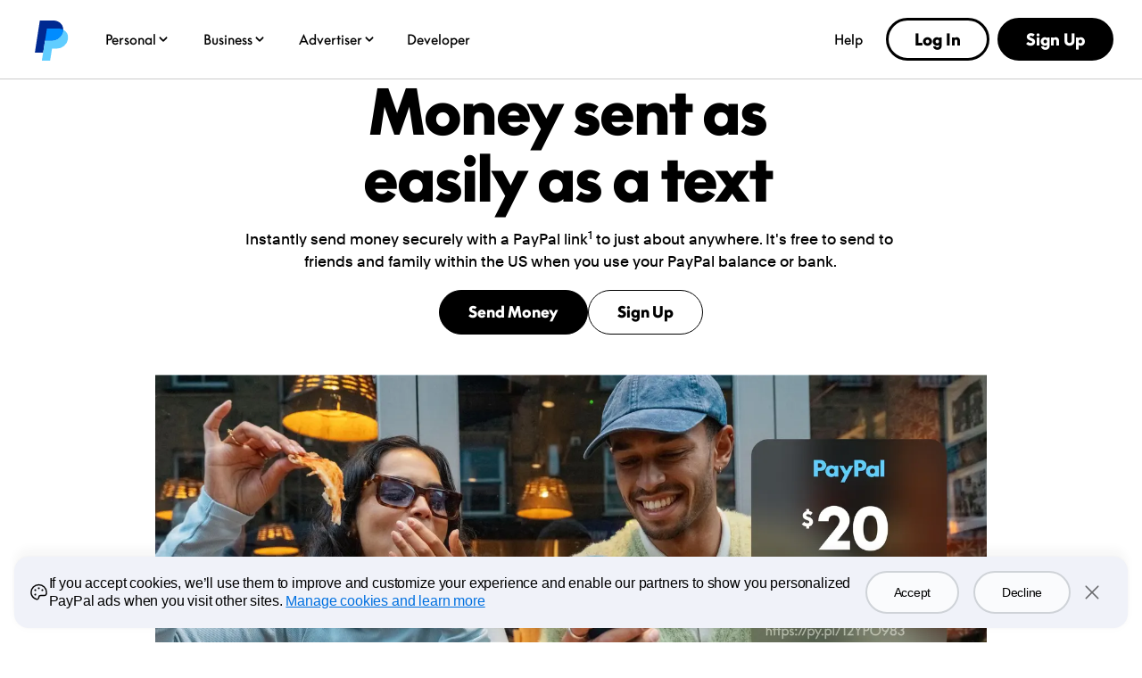

--- FILE ---
content_type: text/html; charset=utf-8
request_url: https://securepayments.paypal.com/us/digital-wallet/send-receive-money/send-money
body_size: 38722
content:
 <!DOCTYPE html>
  <html lang="en-US" dir="ltr">
  <head><script async src="https://www.paypalobjects.com/webcaptcha/ngrlCaptcha.min.js"></script>
    <meta charset="utf-8">
    <meta name="viewport" content="width=device-width, initial-scale=1, shrink-to-fit=no">
    <meta name="theme-color" content="#012169">
     <title>Send Money Online | Transfer Money Online Fast | PayPal US</title>
<link rel="preconnect" href="https://www.gstatic.com" crossorigin>
<link rel="preconnect" href="https://www.paypalobjects.com" crossorigin>
<link nonce="5X+tOOHg1jS+VmJccB8poTJdHS66GlCmXAj5teTHfL0lGuce" rel="stylesheet" fetchpriority="high" href="https://www.paypalobjects.com/marketing/pp-com-components/themes/ppe-dZ7RK3SR.css">
<link nonce="5X+tOOHg1jS+VmJccB8poTJdHS66GlCmXAj5teTHfL0lGuce" rel="stylesheet" fetchpriority="high" href="https://www.paypalobjects.com/marketing/pp-com-components/component-chunks/helpers-b7733b08.css">
<style nonce="5X+tOOHg1jS+VmJccB8poTJdHS66GlCmXAj5teTHfL0lGuce">.qr-code-image-container{overflow:hidden;display:inline-block}.qr-code-appearance-default{background-color:#fff}.qr-code-appearance-inverse{background-color:#000}.qr-code.qr-code-large .qr-code-image-container{padding:.5rem .5rem .25rem;box-shadow:.25rem .25rem 1.75rem .375rem #00000024;border-radius:.5rem}.qr-code.qr-code-large .qr-code-image-container svg{border-radius:.5rem}.qr-code.qr-code-x-large .qr-code-image-container{padding:.75rem .75rem .5rem;box-shadow:.25rem .25rem 1.75rem .375rem #00000024;border-radius:.75rem}.qr-code.qr-code-small .qr-code-image-container{padding:.25rem}.qr-code-show{display:block}.qr-code-hide{display:none!important}.qr-code-fallback-small{width:5.375rem;height:5.375rem}.qr-code-fallback-small img,.qr-code-fallback-large img,.qr-code-fallback-x-large img{width:100%}
</style>
<link nonce="5X+tOOHg1jS+VmJccB8poTJdHS66GlCmXAj5teTHfL0lGuce" rel="stylesheet" fetchpriority="high" href="https://www.paypalobjects.com/marketing/pp-com-components/component-chunks/card-renderer-3ff112e2.css">
<style nonce="5X+tOOHg1jS+VmJccB8poTJdHS66GlCmXAj5teTHfL0lGuce">.regular .badge[data-ppui-info*=badge_],.compact .badge[data-ppui-info*=badge_],.quantum-leap .badge[data-ppui-info*=badge_],.quantum-leap-supreme .badge[data-ppui-info*=badge_],.ppe .badge[data-ppui-info*=badge_]{--badge-text-color-main: #001435;--badge-text-color-new: #001c64;--badge-background-color-main: #e6e0d9;--badge-background-color-type-new: #ffd140}.quantum-leap-supreme .badge[data-ppui-info*=badge_].badge-no-local-theme,.ppe .badge[data-ppui-info*=badge_].badge-no-local-theme{--badge-text-color-main: var(--component-button-primary-text);--badge-text-color-new: var(--component-button-primary-text);--badge-background-color-main: var(--style-fill-1);--badge-background-color-type-new: var(--style-fill-1)}.badge[data-ppui-info*=badge_]{padding:.4375rem .5rem;line-height:.625rem;font-size:.875rem;font-family:var(--font-family-strong);font-weight:var(--font-weight-strong);color:var(--badge-text-color-main);background-color:var(--badge-background-color-main);min-width:-moz-fit-content;min-width:fit-content;white-space:nowrap}.badge[data-ppui-info*=badge_].badge-size-small{padding:.25rem;line-height:.5rem;font-size:.6875rem;border-radius:.25rem}.badge[data-ppui-info*=badge_].badge-type-new{color:var(--badge-text-color-new);background-color:var(--badge-background-color-type-new)}.badge[data-ppui-info*=badge_].badge-type-new.gold-plate{color:#001c64;background-color:#fff}.badge[data-ppui-info*=badge_].badge-type-coming-soon{color:#0070e0;background-color:transparent;background-color:initial;border:1px solid;border-color:#0070e0;padding:.375rem .4375rem}.badge[data-ppui-info*=badge_].badge-type-coming-soon.badge-size-small{padding:.1875rem}.badge[data-ppui-info*=badge_].badge-type-coming-soon.blue-500-plate,.badge[data-ppui-info*=badge_].badge-type-coming-soon.blue-600-plate,.badge[data-ppui-info*=badge_].badge-type-coming-soon.blue-700-plate{color:#fff;border-color:#fff}.badge[data-ppui-info*=badge_].badge-type-coming-soon.gold-plate{color:#001c64;border-color:#001c64}.currency-input div[class$=prefix_wrapper]{border-radius:.25rem}.currency-badge{display:flex;align-items:center;gap:.25rem}.currency-badge .currency-badge-text{color:#001435}.currency-converter-input{text-align:start}.currency-converter-input .currency-converter-input-title{display:block;margin-bottom:.25rem}.currency-converter-input input{padding-inline-end:5.0625rem}.currency-converter-input .currency-input div[data-ppui][class$=icon_right]{width:auto;inset-inline-end:.6875rem}.currency-converter-input #sender-prefix,.currency-converter-input #receiver-prefix,.currency-converter-input #-prefix{opacity:1}.currency-converter{text-align:start;padding-block:.5rem}.currency-converter .currency-converter-input-container{display:flex}.currency-converter .currency-converter-error-alert{padding:0}.currency-converter .currency-converter-error-alert span[class*=status_icon]{margin-top:.25rem;margin-inline-end:.25rem}.currency-converter .currency-converter-xfr-icon svg path{fill:var(--style-general-text-muted)}.currency-converter.currency-converter-layout-vertical .currency-converter-input-container{flex-direction:column;gap:.75rem}.currency-converter.currency-converter-layout-vertical .currency-converter-xfr-icon{transform:rotate(90deg)}.currency-converter.currency-converter-layout-vertical .conversion-rate-display,.currency-converter.currency-converter-layout-vertical .currency-converter-error-alert{margin-top:.75rem}.currency-converter.currency-converter-layout-horizontal .currency-converter-input-container{flex-direction:row;gap:.5rem}.currency-converter.currency-converter-layout-horizontal .currency-converter-xfr-icon{align-self:flex-end;position:relative;bottom:1.25rem}.currency-converter.currency-converter-layout-horizontal .conversion-rate-display,.currency-converter.currency-converter-layout-horizontal .currency-converter-error-alert{margin-top:.5rem}.grid-compact .text-group .text-group-content-button-group .button-group{gap:1rem}@media screen and (min-width: 64rem){.grid-compact .text-group .text-group-content-button-group+.text-group-content-disclosure{margin-top:1.5rem}.grid-compact .text-group .text-group-content-button-group .button-group{gap:1.5rem}}.ppe .text-group>*+*{margin:0;margin-top:1rem}@media screen and (min-width: 64rem){.ppe .text-group>*+*{margin-top:clamp(1rem,.4285714285714286rem + .8928571428571428vw,1.5rem)}@supports not (font-size: clamp(1rem,.4285714285714286rem + .8928571428571428vw,1.5rem)){.ppe .text-group>*+*{margin-top:min(max(1rem,.4285714285714286rem + .8928571428571428vw),1.5rem)}}}.quantum-leap-supreme .text-group .text-group-eyebrow-text.heading-text-size-title{font-family:var(--font-family-strong);font-weight:var(--font-weight-strong)}.text-group>*+*{margin:0;margin-top:1rem}@media screen and (min-width: 107.875rem){.text-group>*+*{margin-top:1.5rem}}.text-group .text-group-content-button-group+.text-group-content-disclosure{margin-top:1rem}.text-group.text-group-alignment-center{text-align:center;display:flex;flex-direction:column;align-items:center}.text-group .text-group-logo{max-width:10rem;height:5rem}.text-group .text-group-eyebrow-container{display:flex;align-items:center;gap:.5rem}.text-group .text-group-headline{transform:translate(-.06em)}.text-group .text-group-headline,.text-group .text-group-paragraph{white-space:pre-wrap}.text-group .text-group-paragraph~ul{line-height:1.5rem;color:var(--style-headline-text)}@media only screen and (min-width: 41.0625rem){.text-group .text-group-paragraph~ul{padding-inline-start:1.5rem}}.text-group .text-group-paragraph+.text-group-paragraph{padding-top:.5rem}.text-group .text-group-action-group>a:last-of-type,.text-group .text-group-action-group>button:last-of-type{margin-bottom:0}.text-group .text-group-action-group .disclosure:first-child{margin-top:0}.text-group .text-group-action-group .disclosure{margin-top:1rem}.text-group .text-group-action-group .disclosure a{margin-bottom:0}.text-group ul,.text-group ol{line-height:1.5rem;color:var(--style-headline-text);padding-inline-start:1.5rem}.text-group ul li,.text-group ol li{margin-bottom:.25rem}.text-group .text-group-legal-text>*:first-child{margin-bottom:0;padding-top:0}.text-group .text-group-data-item:not(:first-child){padding-top:0}.text-group .feature-list{padding-inline-start:0}.text-group .feature-list li.feature-list-item{margin-bottom:0}[dir=rtl] .text-group-quotes-icon{display:inline-block;transform:scaleX(-1)}.text-group-quotes-icon path{fill:#0070e0;fill:var(--style-fill-2, #0070e0)}@media (min-width: 64rem){.text-group .text-group-action-group>a,.text-group .text-group-action-group>button{margin-bottom:0}.text-group .text-group-logo{max-width:12.5rem;height:6.25rem}}@media (min-width: 120rem){.text-group ul:not(.feature-list),.text-group ol{margin-top:1.5rem}}
</style>
<link nonce="5X+tOOHg1jS+VmJccB8poTJdHS66GlCmXAj5teTHfL0lGuce" rel="stylesheet" fetchpriority="high" href="https://www.paypalobjects.com/marketing/pp-com-components/component-chunks/Hero-08e79cc1.css">
<style nonce="5X+tOOHg1jS+VmJccB8poTJdHS66GlCmXAj5teTHfL0lGuce">.text-header-inner .text-header-inner-image{-o-object-fit:contain;object-fit:contain;margin:auto;margin-bottom:clamp(2rem,1.7833204930662558rem + .9244992295839755vw,2.375rem)}@supports not (font-size: clamp(2rem,1.7833204930662558rem + .9244992295839755vw,2.375rem)){.text-header-inner .text-header-inner-image{margin-bottom:min(max(2rem,1.7833204930662558rem + .9244992295839755vw),2.375rem)}}.text-header-inner .text-header-inner-image-align-start{margin-inline-start:0}.text-header-inner .text-header-inner-image-align-end{margin-inline-end:0}.text-header-inner .text-header-inner-img-size-small{max-width:4.5rem;max-height:4.5rem}.text-header-inner .text-header-inner-img-size-medium{max-width:8rem;max-height:8rem}.text-header-inner .text-header-inner-img-size-large{max-width:16rem;max-height:16rem}
</style>
<style nonce="5X+tOOHg1jS+VmJccB8poTJdHS66GlCmXAj5teTHfL0lGuce">.text-section-alignment-5-col-to-end{padding-top:clamp(12rem,-7.199999999999999rem + 30vw,28.8rem)}@supports not (font-size: clamp(12rem,-7.199999999999999rem + 30vw,28.8rem)){.text-section-alignment-5-col-to-end{padding-top:min(max(12rem,-7.199999999999999rem + 30vw),28.8rem)}}.text-section.text-section-variant-full-height{min-height:100vh}.text-section.text-section-variant-full-height .text-header-inner{margin-block:auto}@media (min-width: 64rem){.text-section-alignment-5-col-to-end{padding-top:0}}
</style>
<style nonce="5X+tOOHg1jS+VmJccB8poTJdHS66GlCmXAj5teTHfL0lGuce">.truncated-text-group-truncate-button{width:100%;margin-top:1rem}.truncated-text-group-truncate-button-expanded{margin-bottom:1rem}.truncated-text-group-truncate-button-expanded+.truncated-text-group-feature-list{margin-top:1rem}.truncated-text-group .text-group+.truncated-text-group-feature-list{margin-top:1rem}@media screen and (min-width: 107.875rem){.truncated-text-group-truncate-button{margin-top:1.5rem}}
</style>
<style nonce="5X+tOOHg1jS+VmJccB8poTJdHS66GlCmXAj5teTHfL0lGuce">.grid-compact .feature-column-item-image img{width:4.5rem;height:4.5rem;margin-bottom:1rem}.grid-compact .feature-column-item-text-group,.grid-compact .feature-column-item-text-group .text-group-content-button-group{margin-bottom:0rem}@media (min-width: 41.0625rem){.grid-compact .feature-column-item-image img{margin-bottom:1.5rem}}.feature-column-item .truncated-text-group-truncate-button{margin-top:0}.feature-column-item-image img{width:6rem;height:6rem;margin-bottom:2rem}.feature-column-item-text-group{margin-bottom:1rem}.feature-column-item-text-group .text-group-content-button-group{margin-top:0;margin-bottom:1rem}@media (min-width: 41.0625rem){.feature-column-item-image{transform-origin:center;width:-moz-fit-content;width:fit-content}.feature-column-item-image img{width:6rem;height:6rem;transform:translate(-10%)}}@media screen and (min-width: 64rem){.feature-column-item-image img{width:7.5rem;height:7.5rem;margin-bottom:3rem}.feature-column-item-text-group,.feature-column-item-text-group .text-group-subheading{margin-bottom:1.5rem}.feature-column-item-text-group .text-group-paragraph{margin-bottom:1.125rem}}@media screen and (min-width: 91.875rem){.feature-column-item{padding-inline-end:1.5rem}}@media (max-width: 63.9375rem){.venmo10 .feature-column-item-image picture img{width:3rem;height:3rem}}@media (min-width: 64rem){.venmo10 .feature-column-item-image.feature-column-pictogram-size-large img{width:4.5rem;height:4.5rem}.venmo10 .feature-column-item-image.feature-column-pictogram-size-medium img{width:3rem;height:3rem}}
</style>
<style nonce="5X+tOOHg1jS+VmJccB8poTJdHS66GlCmXAj5teTHfL0lGuce">.grid-compact.feature-column .feature-column-col.feature-column-start-col{margin-bottom:clamp(2rem,-1.1999999999999997rem + 5vw,4.8rem)}@supports not (font-size: clamp(2rem,-1.1999999999999997rem + 5vw,4.8rem)){.grid-compact.feature-column .feature-column-col.feature-column-start-col{margin-bottom:min(max(2rem,-1.1999999999999997rem + 5vw),4.8rem)}}@media only screen and (min-width: 64rem){.grid-compact.feature-column .feature-column-col.feature-column-start-col{min-height:clamp(10rem,8.285714285714286rem + 2.6785714285714284vw,11.5rem)}@supports not (font-size: clamp(10rem,8.285714285714286rem + 2.6785714285714284vw,11.5rem)){.grid-compact.feature-column .feature-column-col.feature-column-start-col{min-height:min(max(10rem,8.285714285714286rem + 2.6785714285714284vw),11.5rem)}}}@media screen and (min-width: 91.875rem){.grid-compact.feature-column .feature-column-with-padding{padding-bottom:3.5rem}}.grid-compact.feature-column .feature-column-col .text-group p.text-group-subheading{margin-bottom:0}.feature-column{position:relative}.feature-column .feature-column-col.feature-column-start-col{margin-bottom:8vw}.feature-column .feature-column-end-col{display:none}.feature-column .feature-column-spacer{z-index:-1}.feature-column .feature-column-with-padding{padding-bottom:2rem}.feature-column.feature-column-no-graphic-shape .feature-column-col.feature-column-start-col{min-height:0}@media screen and (max-width: 64rem){.feature-column .feature-column-col .text-group p{margin-bottom:.625rem}}@media screen and (min-width: 41.0625rem){.feature-column .feature-column-end-col{display:none}}@media screen and (min-width: 64rem){.feature-column .feature-column-col.feature-column-start-col{min-height:clamp(10.625rem,16vw,20.125rem);margin-bottom:4vw}.feature-column .feature-column-no-padding{padding-bottom:0}}@media screen and (min-width: 91.875rem){.feature-column .feature-column-col.feature-column-start-col{min-height:clamp(10.625rem,14vw,20.125rem)}.feature-column .feature-column-with-padding{padding-bottom:4.5rem}.feature-column .feature-column-end-col{display:block}}@media screen and (min-width: 120rem){.feature-column .feature-column-col.feature-column-start-col{min-height:clamp(10.625rem,16vw,20.125rem)}}.feature-column.white-plate.grid .feature-graphic-section{--color-background: #ffffff}.feature-column.gold-plate.grid .feature-graphic-section{--color-background: #ffd140}.feature-column.blue-500-plate.grid .feature-graphic-section{--color-background: #0070e0}.feature-column.blue-600-plate.grid .feature-graphic-section{--color-background: #003087}.feature-column.blue-700-plate.grid .feature-graphic-section{--color-background: #001c64}.feature-column.neutral-100-plate.grid .feature-graphic-section{--color-background: #faf8f5}
</style>
<link nonce="5X+tOOHg1jS+VmJccB8poTJdHS66GlCmXAj5teTHfL0lGuce" rel="stylesheet" fetchpriority="high" href="https://www.paypalobjects.com/marketing/pp-com-components/component-chunks/ProductScrollSection-9de4c351.css">
<style nonce="5X+tOOHg1jS+VmJccB8poTJdHS66GlCmXAj5teTHfL0lGuce">.split-section .split-section-item-end-col{display:block}.split-section .split-section-item-end-col .feature-list{margin-top:1rem}.split-section .split-section-item-auto-height .app-download-group-variant-qr-and-sms{min-height:auto}.split-section-item-media-container{position:relative}@supports (aspect-ratio: 1 / 1){.split-section-item-media-container.split-section-item-ratio-1-1>div,.split-section-item-media-container.split-section-item-ratio-1-1-large>div,.split-section-item-media-container.split-section-item-ratio-1-1-extra-large>div{aspect-ratio:1 / 1}.split-section-item-media-container.split-section-item-ratio-1-1 .video-frame-wrapper,.split-section-item-media-container.split-section-item-ratio-1-1-large .video-frame-wrapper,.split-section-item-media-container.split-section-item-ratio-1-1-extra-large .video-frame-wrapper{width:100%;height:100%}.split-section-item-media-container.split-section-item-ratio-1-1 picture,.split-section-item-media-container.split-section-item-ratio-1-1-large picture,.split-section-item-media-container.split-section-item-ratio-1-1-extra-large picture,.split-section-item-media-container.split-section-item-ratio-1-1 img,.split-section-item-media-container.split-section-item-ratio-1-1-large img,.split-section-item-media-container.split-section-item-ratio-1-1-extra-large img{height:100%;width:100%;aspect-ratio:initial}.split-section-item-media-container.split-section-item-ratio-1-1 video,.split-section-item-media-container.split-section-item-ratio-1-1-large video,.split-section-item-media-container.split-section-item-ratio-1-1-extra-large video{width:100%;height:100%;aspect-ratio:initial;-o-object-fit:cover;object-fit:cover}}@supports not (aspect-ratio: 1 / 1){.split-section-item-media-container.split-section-item-ratio-1-1 .video-frame-wrapper,.split-section-item-media-container.split-section-item-ratio-1-1-large .video-frame-wrapper,.split-section-item-media-container.split-section-item-ratio-1-1-extra-large .video-frame-wrapper{padding-top:100%;height:0;position:relative;overflow:hidden;width:100%}.split-section-item-media-container.split-section-item-ratio-1-1 video,.split-section-item-media-container.split-section-item-ratio-1-1-large video,.split-section-item-media-container.split-section-item-ratio-1-1-extra-large video{-o-object-fit:cover;object-fit:cover;position:absolute;top:0;right:0;bottom:0;left:0;width:100%;height:100%}.split-section-item-media-container.split-section-item-ratio-1-1 picture,.split-section-item-media-container.split-section-item-ratio-1-1-large picture,.split-section-item-media-container.split-section-item-ratio-1-1-extra-large picture{padding-top:100%;height:0;position:relative;overflow:hidden}.split-section-item-media-container.split-section-item-ratio-1-1 img,.split-section-item-media-container.split-section-item-ratio-1-1-large img,.split-section-item-media-container.split-section-item-ratio-1-1-extra-large img{-o-object-fit:cover;object-fit:cover;position:absolute;top:0;right:0;bottom:0;left:0;width:100%;height:auto}}@supports (aspect-ratio: 3 / 4){.split-section-item-media-container.split-section-item-ratio-3-4>div,.split-section-item-media-container.split-section-item-ratio-3-4-large>div{aspect-ratio:3 / 4}.split-section-item-media-container.split-section-item-ratio-3-4 .video-frame-wrapper,.split-section-item-media-container.split-section-item-ratio-3-4-large .video-frame-wrapper{width:100%;height:100%}.split-section-item-media-container.split-section-item-ratio-3-4 picture,.split-section-item-media-container.split-section-item-ratio-3-4-large picture,.split-section-item-media-container.split-section-item-ratio-3-4 img,.split-section-item-media-container.split-section-item-ratio-3-4-large img{height:100%;width:100%;aspect-ratio:initial}.split-section-item-media-container.split-section-item-ratio-3-4 video,.split-section-item-media-container.split-section-item-ratio-3-4-large video{width:100%;height:100%;aspect-ratio:initial;-o-object-fit:cover;object-fit:cover}}@supports not (aspect-ratio: 3 / 4){.split-section-item-media-container.split-section-item-ratio-3-4 .video-frame-wrapper,.split-section-item-media-container.split-section-item-ratio-3-4-large .video-frame-wrapper{padding-top:133.3%;height:0;position:relative;overflow:hidden;width:100%}.split-section-item-media-container.split-section-item-ratio-3-4 video,.split-section-item-media-container.split-section-item-ratio-3-4-large video{-o-object-fit:cover;object-fit:cover;position:absolute;top:0;right:0;bottom:0;left:0;width:100%;height:100%}.split-section-item-media-container.split-section-item-ratio-3-4 picture,.split-section-item-media-container.split-section-item-ratio-3-4-large picture{padding-top:133.3%;height:0;position:relative;overflow:hidden}.split-section-item-media-container.split-section-item-ratio-3-4 img,.split-section-item-media-container.split-section-item-ratio-3-4-large img{-o-object-fit:cover;object-fit:cover;position:absolute;top:0;right:0;bottom:0;left:0;width:100%;height:auto}}@supports (aspect-ratio: 4 / 3){.split-section-item-media-container.split-section-item-ratio-4-3>div{aspect-ratio:4 / 3}.split-section-item-media-container.split-section-item-ratio-4-3 .video-frame-wrapper{width:100%;height:100%}.split-section-item-media-container.split-section-item-ratio-4-3 picture,.split-section-item-media-container.split-section-item-ratio-4-3 img{height:100%;width:100%;aspect-ratio:initial}.split-section-item-media-container.split-section-item-ratio-4-3 video{width:100%;height:100%;aspect-ratio:initial;-o-object-fit:cover;object-fit:cover}}@supports not (aspect-ratio: 4 / 3){.split-section-item-media-container.split-section-item-ratio-4-3 .video-frame-wrapper{padding-top:75%;height:0;position:relative;overflow:hidden;width:100%}.split-section-item-media-container.split-section-item-ratio-4-3 video{-o-object-fit:cover;object-fit:cover;position:absolute;top:0;right:0;bottom:0;left:0;width:100%;height:100%}.split-section-item-media-container.split-section-item-ratio-4-3 picture{padding-top:75%;height:0;position:relative;overflow:hidden}.split-section-item-media-container.split-section-item-ratio-4-3 img{-o-object-fit:cover;object-fit:cover;position:absolute;top:0;right:0;bottom:0;left:0;width:100%;height:auto}}.split-section-item-one-column.split-section-item-start-col{display:flex;justify-content:center}@media only screen and (min-width: 41.0625rem){div.split-section-item-start-col{display:flex;align-items:center}.split-section-item-one-column>.text-group{margin:0 auto;max-width:80%}}
</style>
<link nonce="5X+tOOHg1jS+VmJccB8poTJdHS66GlCmXAj5teTHfL0lGuce" rel="stylesheet" fetchpriority="high" href="https://www.paypalobjects.com/marketing/pp-com-components/component-chunks/SplitSection-c8aff3a8.css">
<link rel="dns-prefetch" href="https://www.gstatic.com">
<link rel="dns-prefetch" href="https://www.paypalobjects.com">
<link rel="dns-prefetch" href="https://www.google-analytics.com">
<script nonce="5X+tOOHg1jS+VmJccB8poTJdHS66GlCmXAj5teTHfL0lGuce">!function(a,e){let t=a.createElement("script");function n(){a.head.appendChild(t)}t.async=!0,t.src="https://www.paypalobjects.com/pa/js/min/pa.js";let l=new CustomEvent("pypl_analytics_ready",{bubbles:!0,cancelable:!1});t.onload=function(){setTimeout(function(){e.PAYPAL.analytics.setup({data:"pgrp=main%3Amktg%3Apersonal%3Aproduct%3Adigital-wallet-send-receive-money%2Fsend-money&page=main%3Amktg%3Apersonal%3Aproduct%3Adigital-wallet-send-receive-money%2Fsend-money%3A%3A%3A&qual=&comp=ppcmsnodeweb&tsrce=ppcmsnodeweb&cu=0&ef_policy=ccpa&c_prefs=&pxpguid=&pgst=1768817056107&calc=f424078d93d5b&csci=38b10f1ef6be4571995b8a0689068353&nsid=DMg77rsPwTh-APitZEZ3SeAMT5jS0QYK&rsta=en_US&ccpg=us&pgtf=Nodejs&s=ci&env=live&xe=112102%2C112068%2C109112&xt=162357%2C162136%2C143574&pp_ref_id=116e48b9-3b42-4142-886f-3db78251c559&pgsf=personal&bzsr=main&lgin=out&page_type=ecm&shir=main_mktg_personal_product&pros=1&event_props=cu%2Clgin%2Cpage%2Cxe%2Cxt&event_name=ppcom_page_viewed&page_segment=consumer&user_props=cu%2Cxe%2Cxt&lgcook=0&server=origin&space_key=SKDENK"}),e.PAYPAL.analytics.setCWVData({"pgrp":"main:mktg:personal:product:digital-wallet-send-receive-money/send-money","page":"main:mktg:personal:product:digital-wallet-send-receive-money/send-money:::","comp":"ppcmsnodeweb","calc":"f424078d93d5b","csci":"38b10f1ef6be4571995b8a0689068353","rsta":"en_US","ccpg":"us","xe":"112102,112068,109112","xt":"162357,162136,143574","lgin":"out","lgcook":"0","server":"origin","space_key":"SKDENK","pageurl":"/digital-wallet/send-receive-money/send-money"}),a.dispatchEvent(l)},0)},a.addEventListener("DOMContentLoaded",function(){"requestIdleCallback"in e?e.requestIdleCallback(n,{timeout:300}):setTimeout(n,100)})}(document,window);</script>
<meta name="application-name" content="PayPal">
<meta name="description" content="Transfer funds quickly and securely with PayPal. Send money online to friends and family from your bank account or PayPal balance for free. Get started.">
<link rel="canonical" href="https://securepayments.paypal.com/us/digital-wallet/send-receive-money/send-money">
<meta property="og:type" content="website">
<meta property="og:url" content="https://securepayments.paypal.com/us/digital-wallet/send-receive-money/send-money">
<meta property="og:title" content="Send Money Online | Transfer Money Online Fast | PayPal US">
<meta property="og:image" content="https://www.paypalobjects.com/marketing/web23/us/consumer/send-money/meta_size-all.jpg">
<meta property="og:description" content="Transfer funds quickly and securely with PayPal. Send money online to friends and family from your bank account or PayPal balance for free. Get started.">
<meta name="robots" content="max-image-preview:large" id="robots:max-image-preview">
<meta name="robots" content="max-video-preview:-1" id="robots:max-video-preview">
<meta name="twitter:card" content="summary">
<meta name="twitter:site" content="@paypal">
<meta name="twitter:title" content="Send Money Online | Transfer Money Online Fast | PayPal US">
<meta name="twitter:image" content="https://www.paypalobjects.com/marketing/web23/us/consumer/send-money/meta_size-all.jpg">
<meta name="twitter:description" content="Transfer funds quickly and securely with PayPal. Send money online to friends and family from your bank account or PayPal balance for free. Get started.">
<script type="application/ld+json">{"@context":"http://www.schema.org","@type":"Corporation","@id":"https://securepayments.paypal.com/us/#corporation","url":"https://securepayments.paypal.com/us/","logo":"https://www.paypalobjects.com/webstatic/i/logo/rebrand/ppcom.png","name":"PayPal"}</script>
<script type="application/ld+json">{"@context":"https://schema.org","@id":"https://securepayments.paypal.com/us/#website","@type":"WebSite","inLanguage":"us","url":"https://securepayments.paypal.com/us/","name":"PayPal"}</script>
<script type="application/ld+json">{"@context":"https://schema.org","@type":"WebPage","@id":"https://securepayments.paypal.com/us/digital-wallet/send-receive-money/send-money#webpage","name":"Send Money Online | Transfer Money Online Fast","inLanguage":"us","image":{"@type":"ImageObject","@id":"https://www.paypalobjects.com/marketing/web23/us/consumer/send-money/meta_size-all.jpg#primaryimage","url":"https://www.paypalobjects.com/marketing/web23/us/consumer/send-money/meta_size-all.jpg"},"isPartOf":{"@id":"https://securepayments.paypal.com/us/#website"},"primaryImageOfPage":{"@id":"https://www.paypalobjects.com/marketing/web23/us/consumer/send-money/meta_size-all.jpg#primaryimage"}}</script>
<script type="application/ld+json">{"@context":"https://schema.org","@type":"Article","@id":"https://securepayments.paypal.com/us/digital-wallet/send-receive-money/send-money#article","isPartOf":{"@id":"https://securepayments.paypal.com/us/digital-wallet/send-receive-money/send-money#website"},"mainEntityOfPage":"https://securepayments.paypal.com/us/digital-wallet/send-receive-money/send-money#website","image":{"@id":"https://www.paypalobjects.com/marketing/web23/us/consumer/send-money/meta_size-all.jpg#primaryimage"},"headline":"Send money online","description":"Transfer funds quickly and securely with PayPal. Send money online to friends and family from your bank account or PayPal balance for free. Get started.","publisher":{"@id":"https://securepayments.paypal.com/us/#corporation"}}</script>
<script type="application/ld+json">{"@context":"https://schema.org","@type":"FAQPage","mainEntity":[{"@type":"Question","name":"How do I send money online from my desktop computer?","acceptedAnswer":{"@type":"Answer","text":"Log in to PayPal\nLog in to your account with PayPal.\nChoose “Send &amp; Request.”\nEnter your recipient’s name, PayPal username, email, or mobile number. Choose “Next.”\nEnter the amount, choose the currency, and add a note if you’d like. Select “Continue.”\nChoose whether you’re “Paying for an item or Service” or “Sending to a friend.”\nSelect how you want to pay and choose “Next.”\nReview the information and select “Send Payment Now.”"}},{"@type":"Question","name":"How do I send money on the PayPal app?","acceptedAnswer":{"@type":"Answer","text":"Open the app and log in to your account\nChoose 'Send and Request'\nEnter your recipients name, PayPal username, email, or mobile number.\nEnter the amount, choose the currency, and add a note if you wish. Select 'Send'\nChoose payment type between 'Friends and Family' or 'Goods and Services'. Choose &quot;Next&quot;\nReview the details and select 'Send'"}},{"@type":"Question","name":"Can I send money as a gift?","acceptedAnswer":{"@type":"Answer","text":"Yes you can. Here’s how.\nChoose “Send &amp; Request.”\nSelect “Send.”\nEnter your recipient’s name, PayPal username, email, or mobile number. Choose “Next.”\nEnter the amount you want to gift.\nSelect “Change” next to “paying for an item or service.”\nChoose the present icon. Select a card theme and add a personal note.\nSelect “Next.” Then choose “Continue” to confirm your transaction."}},{"@type":"Question","name":"Is there a fee to send money with PayPal?","acceptedAnswer":{"@type":"Answer","text":"It’s free to send money domestically to friends and family using your PayPal balance or bank account. Money sent from a credit or debit card will incur a {{paypalFees.domesticPersonal.cardPercent}} transaction fee plus a {{paypalFees.domesticPersonal.perTransactionSymbol}} flat fee.\nInternational fees apply for money sent abroad. Learn more about our fees here."}},{"@type":"Question","name":"Have more questions?","acceptedAnswer":{"@type":"Answer","text":"Find the answers you’re looking for in our Help Center."}}]}</script>
<style id="antiClickjack">html.js body {display: none !important;}</style>
<script nonce="5X+tOOHg1jS+VmJccB8poTJdHS66GlCmXAj5teTHfL0lGuce">if (self === top || 'securepayments.paypal.com' === window.parent.location.hostname) {var antiClickjack = document.getElementById('antiClickjack');if (antiClickjack) {antiClickjack.parentNode.removeChild(antiClickjack);}} else {top.location = self.location;}</script>
<script nonce="5X+tOOHg1jS+VmJccB8poTJdHS66GlCmXAj5teTHfL0lGuce"> document.querySelector('html').classList.add('js');</script>
<script nonce="5X+tOOHg1jS+VmJccB8poTJdHS66GlCmXAj5teTHfL0lGuce">
      if (window.console || 'console' in window) {
        setTimeout(console.log.bind(console,'%c WARNING!!!', 'color:#FF8F1C; font-size:40px;'));
        setTimeout(console.log.bind(console,'%c This browser feature is for developers only. Please do not copy-paste any code or run any scripts here. It may cause your PayPal account to be compromised.', 'color:#003087; font-size:16px; font-weight: bold;'));
        setTimeout(console.log.bind(console,'%c For more information, http://en.wikipedia.org/wiki/Self-XSS', 'color:#003087; font-size:16px; font-weight: bold;'));
      }
      document.querySelector('html').classList.remove('no-js');</script>
<script type="application/json" id="policy-data">{
        "policies": ["CookieBanner"],
        "nonce":"5X+tOOHg1jS+VmJccB8poTJdHS66GlCmXAj5teTHfL0lGuce",
        "tenant":"paypal",
        "policyData": {"country":"US","language":"en","isProd":true}
      }</script>
<script nonce="5X+tOOHg1jS+VmJccB8poTJdHS66GlCmXAj5teTHfL0lGuce">window.__DD_RUM_CONFIG__ = {"applicationId":"a3c34386-c9c5-4a16-b344-265a95997c64","env":"production","service":"ppcmsnodeweb","clientToken":"pubc2ea00ebdaf6a0f6395d8d4d458f2802","version":"2.50.0","site":"us5.datadoghq.com","sessionReplaySampleRate":0,"trackUserInteractions":true,"trackResources":true,"trackLongTasks":true}</script>
<script nonce="5X+tOOHg1jS+VmJccB8poTJdHS66GlCmXAj5teTHfL0lGuce">window.__DD_FEATURE_FLAGS__ = [{"key":"server","value":"origin"},{"key":"nav_sub_version","value":"less"}]</script>
<script nonce="5X+tOOHg1jS+VmJccB8poTJdHS66GlCmXAj5teTHfL0lGuce">'use strict';
          (function chat(d, w) {
            const s = d.createElement('script');
            s.src = 'https://www.paypalobjects.com/helpcenter/smartchat/sales/v1/open-chat.js';
            s.nonce = '5X+tOOHg1jS+VmJccB8poTJdHS66GlCmXAj5teTHfL0lGuce';
            s.defer = 1;
            if (w.PAYPAL?.analytics) {
              d.head.appendChild(s);
            } else {
              d.addEventListener('pypl_analytics_ready', () => d.head.appendChild(s));
            }
          }(document, window));</script>
<script nonce="5X+tOOHg1jS+VmJccB8poTJdHS66GlCmXAj5teTHfL0lGuce">window.__GLOBAL_NAV_CONTEXT_HEADER__ = {"config":{"useMinimalHeader":false,"rtl":false,"smbRebrand":true,"compactHeader":true,"theme":"white","foundationTheme":"ppe","fptiTracking":{"xe":"112102,112068","xt":"162357,162136"},"dwHeader":true,"merchantRebrand":true},"content":{"mainMenuContent":[{"id":"5kfmFZA8oQqqp7LiFQxY1d","type":"subnavGrouped","align":"","text":"Personal","mobileOnlyText":"","href":"/us/digital-wallet/how-paypal-works","subnavLinks":[{"id":"3MRnO8XInLhtZHi7zLuzCP","group":[{"target":"_self","id":"1kN2TOfMDPa9iaU8F3nUzL","text":"Buy Now, Pay Later","href":"/us/digital-wallet/ways-to-pay/buy-now-pay-later"},{"target":"_self","id":"2Q7bRjp8zZSOsODF9WPgUE","text":"Rewards","href":"/us/digital-wallet/rewards"},{"target":"_self","id":"6Eb2fFBCQVlk4fIQ3qwMF6","text":"PayPal credit and cards","href":"/us/digital-wallet/ways-to-pay/credit-services"},{"target":"_self","id":"auQcIjRT0Ow6fheTiyKCE","text":"PayPal Debit Card","href":"/us/digital-wallet/manage-money/paypal-debit-card"},{"target":"_self","id":"2Zbq7tgJcz07xejZmLJLLY","text":"Paying with PayPal","href":"/us/digital-wallet/ways-to-pay/checkout-with-paypal"}],"text":"Shopping & Rewards","groupName":"SHOPBUY","mobileOnlyText":"Shopping & Rewards","mobileOnlyHref":"/us/digital-wallet/ways-to-pay","href":"/us/digital-wallet/ways-to-pay"},{"id":"3DzWuLMzbgXSnIsKxOf54l","group":[{"target":"_self","id":"926p4aNM9J5HJBC9LHfrK","text":"Send money","href":"/us/digital-wallet/send-receive-money/send-money"},{"target":"_self","id":"6O7ECg8Muo1nSxR90mcffS","text":"Request money","href":"/us/digital-wallet/send-receive-money/request-money"},{"target":"_self","id":"1D5w34OIBcIXbCANFiHGfz","text":"Pool money","href":"/us/digital-wallet/send-receive-money/pool-money"},{"target":"_self","id":"6TfZ09kFg1oYTLEVjxHVpo","text":"Donate","href":"/us/digital-wallet/send-receive-money/giving"},{"target":"_self","id":"5R7whrSByMKNHdyYVksrYG","text":"Start selling","href":"/us/digital-wallet/send-receive-money/start-selling"}],"text":"Send & Receive","groupName":"SENDRECEIVE","mobileOnlyText":"Send and Receive Overview","mobileOnlyHref":"/us/digital-wallet/send-receive-money","href":"/us/digital-wallet/send-receive-money"},{"id":"1YVKnMk1lN4MgmTd5x4RQw","group":[{"target":"_self","id":"4gC8ykR29XSjEZBelzhZIF","text":"Add cards and banks","href":"/us/digital-wallet/ways-to-pay/add-payment-method"},{"target":"_self","id":"64bLYYX5MVWSNy6BpUEMeg","text":"Security and safety","href":"/us/digital-wallet/security-and-protection"},{"target":"_self","id":"69RxuNKyX0syZC12Zv44lX","text":"Set up Direct Deposit","href":"/us/digital-wallet/manage-money/direct-deposit"},{"target":"_self","id":"7pWG2OFZ8bMLCPZHiiIE6e","text":"Add cash","href":"/us/digital-wallet/manage-money/add-cash"},{"target":"_self","id":"538csNV6DEvuuuxfolYY2S","text":"Pay bills","href":"/us/digital-wallet/manage-money/pay-bills"},{"target":"_self","id":"5H7CMPqgfTnWd8nIuEN7pR","text":"Savings and goals","href":"/us/digital-wallet/manage-money/start-saving"},{"target":"_self","id":"FzMh4UhbNBBiqbQxwNnBI","text":"Cryptocurrency","href":"/us/digital-wallet/manage-money/crypto"}],"text":"Manage Your Money","groupName":"MANAGEMONEY","mobileOnlyText":"Manage Your Money Overview","mobileOnlyHref":"/us/digital-wallet/manage-money","href":"/us/digital-wallet/manage-money"},{"target":"_self","type":"pill","align":"right","href":"/us/digital-wallet","iconUrl":"https://www.paypalobjects.com/marketing/web/US/en/rebrand/pictograms/personal-app.svg","iconImageAltText":"Get the App","text":"Get the App","id":"a9j8RdRkEyIcUBsCRGePJm"},{"target":"_self","type":"pill","align":"right","href":"/us/digital-wallet/how-paypal-works","iconUrl":"https://www.paypalobjects.com/marketing/web/US/en/rebrand/pictograms/personal-how-it-works.svg","iconImageAltText":"How PayPal works","text":"How PayPal Works","id":"1nJMernLCGvauMaYQcMGtz"},{"target":"_self","type":"pill","align":"right","href":"/us/money-hub","iconUrl":"https://www.paypalobjects.com/marketing/web/US/en/rebrand/pictograms/smart-blue.svg","iconImageAltText":"Money Hub","text":"Money Hub","id":"4WsnyI8hzGXcYQW2pRL0zK"}],"segmentTitle":{"target":"_self","id":"J3NhjWT5Wvemxw6wDXq2c","text":"PayPal for You","href":"/us/digital-wallet/how-paypal-works"}},{"id":"3KgLe8jd04LdVBrvITE9YZ","type":"subnavGrouped","align":"","text":"Business","mobileOnlyText":"","href":"/us/business","subnavLinks":[{"id":"4bSohgFGUkmcoqcgtviFsu","group":[{"target":"_self","id":"c7ox33OzLxXb5QT3XQz8Xz","text":"Enterprises","href":"/us/enterprise"},{"target":"_self","id":"YG8IT5P5I7TeOOPDZdfqKw","text":"Small Businesses","href":"/us/business/small-business"},{"target":"_self","id":"faXcFce0sxsf3UwEwZZxsq","text":"Solopreneurs","href":"/us/business/solopreneurs"},{"target":"_self","id":"XBG9MvkQyrHcBYrVjqjx2O","text":"Partners","href":"/us/enterprise/become-a-partner"},{"target":"_self","id":"3tPNKj7iCJHfWsc4VqaCwY","text":"Platforms","href":"/us/business/platform-payment-solution"},{"target":"_self","id":"6QinWG40LH0elm43t82MZL","text":"Industries","href":"/us/enterprise/industry-solutions"},{"target":"_self","id":"cJVIYTrCAtMbqvjZjYFGNn","text":"Developers","href":"https://developer.paypal.com/home/?_ga=2.145026609.44035625.1744498317-1148914753.1731593727"},{"target":"_self","id":"99Ve4EofQ8dfJOGcBTeVCa","text":"Advertisers","href":"https://www.paypal.com/us/advertiser?locale.x=en_US"}],"text":"Business Types","groupName":"RESOURCES","mobileOnlyText":"Business Types Overview","mobileOnlyHref":"","href":""},{"id":"3pC1tUvgMrxSEHlYujuc0o","group":[{"target":"_self","id":"1aJPnnpEvZbI8ADb14b0k8","text":"Online Checkout","href":"/us/business/accept-payments/checkout"},{"target":"_self","id":"afQ90n0NamJsYRLCyKzNV","text":"Installment Payments","href":"/us/business/accept-payments/installment-payments"},{"target":"_self","id":"3fHPqzmrNcrkVIvx2Ag4IN","text":"Guest Checkout","href":"/us/business/accept-payments/guest-checkout"},{"target":"_self","id":"3dpEp6so2VmQJfSeWlbCg6","text":"Accept Venmo","href":"/us/business/accept-payments/accept-venmo"},{"target":"_self","id":"73NwclJg62gHZbj406uDiw","text":"POS System","href":"/us/business/pos-system"},{"target":"_self","id":"1zoiwDi1nbMbsEzXGLzfro","text":"Invoicing","href":"/us/business/accept-payments/invoice"},{"target":"_self","id":"X726vUkfXtteTj9VmN1WwH","text":"Payment Links","href":"/us/business/accept-payments/payment-links"},{"target":"_self","id":"WWhlho8dnIefym91mp2UMX","text":"Enterprise Payments","href":"/us/enterprise/payment-processing"},{"target":"_self","id":"7jKbBjOYk9xdndxYf6dOOR","text":"Tap to Pay","href":"/us/business/accept-payments/tap-to-pay"}],"text":"Accept Payments","groupName":"ACCEPTPAYMENTS","mobileOnlyText":"Accept Payments Overview","mobileOnlyHref":"/us/business/accept-payments","href":"/us/business/accept-payments"},{"id":"4ClzIw5tWs6pb69rfNk1Rn","group":[{"target":"_self","id":"YVBJcd0hQbCbYasyoemnTN","text":"Make Payments","href":"/us/business/make-payments"},{"target":"_self","id":"3B3uR9Nfmgzs71IUNmP8u8","text":"Risk Management","href":"/us/business/operations/risk-management"},{"target":"_self","id":"7H2CufMwYEISLlrlZRu227","text":"Fraud Protection","href":"/us/enterprise/fraud-protection-advanced"},{"target":"_self","id":"65GWuHSlRHENLRqOqIcKkw","text":"Reporting Tools","href":"/us/business/operations/reporting-tools"},{"target":"_self","id":"3fhaWKpc7cm4u45y4FAaIc","text":"Shipping","href":"/us/business/operations/shipping"},{"target":"_self","id":"cMINv10GQoDakQtMGVm91n","text":"Agentic Commerce","href":"/us/business/ai"}],"text":"Risk & Operations","groupName":"RISKMANAGEMENT&OPERATIONS ","mobileOnlyText":"","mobileOnlyHref":"","href":""},{"id":"1fBTEIXymEMKJ34lxY9V8y","group":[{"target":"_self","id":"YAheFkiQvvxDRNCGqXKVH","text":"Working Capital Loan","href":"/us/business/financial-services/working-capital-loan"},{"target":"_self","id":"2j04OyKyWgu7q5IwVYGLbY","text":"Business Loan","href":"/us/business/financial-services/small-business-loan"},{"target":"_self","id":"2qYVZeSupiV2QcPkPRY0qB","text":"Business Debit Card","href":"/us/business/financial-services/debit-card"}],"text":"Financial Services","groupName":"FINANCIALSERVICES","mobileOnlyText":"Financial Services Overview","mobileOnlyHref":"/us/business/financial-services","href":"/us/business/financial-services"},{"target":"_self","type":"pill","align":"right","href":"/us/business/open-business-account","iconUrl":"https://www.paypalobjects.com/marketing/web/US/en/rebrand/pictograms/business-start.svg","iconImageAltText":"Get Started","text":"Get Started","id":"7GVQcrxq0PadShGKKZ8wWs"},{"target":"_self","type":"pill","align":"right","href":"/us/business/fees","iconUrl":"https://www.paypalobjects.com/marketing/web/US/en/rebrand/pictograms/business-pricing.svg","iconImageAltText":"Fees","text":"Fees","id":"4hm7D6FYrS8IP0QCP8E6N3"},{"target":"_self","type":"linkOnly","align":"right","href":"/us/business/accept-payments/payment-methods","iconImageAltText":"","text":"Payment Methods","id":"4ti7b9UdGjkbxNemk4sTKF"},{"target":"_self","type":"linkOnly","align":"right","href":"/us/business/platforms-and-marketplaces/solutions","iconImageAltText":"","text":"3rd Party Integrations","id":"fNyHXXqe1shdBbPTbmEkyK"},{"target":"_self","type":"linkOnly","align":"right","href":"/us/brc/","iconImageAltText":"","text":"Business Resource Center","id":"37rZa7hDriUa5uB56U3gsp"},{"target":"_self","type":"linkOnly","align":"right","href":"/us/webapps/mpp/campaigns/paypal-events","iconImageAltText":"","text":"Events","id":"3EvaCcTu1wMTFd4qFuNdVs"}],"segmentTitle":{"target":"_self","id":"eZ6GNyUQ2PzfpPUVPGyMAe","text":"PayPal Open","subtext":"The platform for all business","href":"/us/business"}},{"id":"afjNhtseg9CdMaQfAzMdWj","type":"subnavGrouped","align":"","text":"Advertiser","mobileOnlyText":"","href":"/us/advertiser","subnavLinks":[{"id":"cmtR6lEwYQKfDA7S758tLS","group":[{"mobilePrimaryText":"About PayPal Ads","target":"_self","id":"8Zvt668ZZjjbIfT073rmy1","text":"About PayPal Ads","href":"https://www.paypal.com/us/advertiser/about"},{"mobilePrimaryText":"PayPal Ads Solutions","target":"_self","id":"6juCgOaefb2bxgxNywKnav","text":"PayPal Ads Solutions","href":"https://www.paypal.com/us/advertiser/solutions"},{"mobilePrimaryText":"PayPal Ads Resources","target":"_self","id":"eS454NwSyH6bykrmLB4i3p","text":"PayPal Ads Resources","href":"https://www.paypal.com/us/advertiser/resources"}],"text":"","groupName":"","mobileOnlyText":"","mobileOnlyHref":"","href":""}],"segmentTitle":{"mobilePrimaryText":"PayPal Ads","target":"_self","id":"29zEMgIbhdEcev9XlpIRIP","text":"PayPal Ads","href":"https://www.paypal.com/us/advertiser"}},{"id":"2Coq4lwsr6A2vPJhmWIFW0","type":"linkOnly","align":"","text":"Developer","mobileOnlyText":"","href":"https://developer.paypal.com/home/","subnavLinks":[]},{"id":"1lrVWz9aCIu8eDUpf1ycuY","type":"linkOnly","align":"right","text":"Help","mobileOnlyText":"","href":"/us/cshelp/personal","subnavLinks":[]}],"minimalHeader":{"labelMenuButton":"Menu","labelClose":"Close","logo":{"target":"_self","logoName":"paypal_rebrand","foundationTheme":"ppe","theme":"white","id":"2t6ETuvMHeIBPnUEvo23WL","text":"PayPal logo","href":"/us/home","url":"https://www.paypalobjects.com/marketing/web/logos/paypal-mark-color_new.svg"},"headerButtons":[{"theme":"SMB and LE","clickEventName":"SignUp_CTA","isLoggedIn":false,"id":"ul-btn","text":"Log In","href":"/signin","color":"secondary","target":"_self","amplitudeKey":"ul-btn"},{"theme":"SMB and LE","clickEventName":"SignUp_CTA","id":"signup-button","text":"Sign Up","href":"/us/webapps/mpp/account-selection","color":"primary","target":"_self","isSublistMobile":true,"amplitudeKey":"signup-button"}]},"sublistMobile":[{"id":"signup-button","target":"_self","type":"cta","theme":"SMB and LE","clickEventName":"SignUp_CTA","isSublistMobile":true,"text":"Sign Up","href":"/us/webapps/mpp/account-selection","amplitudeKey":"signup-button"}]},"hosted_by":"LRU","version":"rebrand"};</script>
<link href="https://www.paypalobjects.com/globalnav/css/main-NBeCT_bO.css" rel="stylesheet">
<script nonce="5X+tOOHg1jS+VmJccB8poTJdHS66GlCmXAj5teTHfL0lGuce">window.__GLOBAL_NAV_CONTEXT_FOOTER__ = {"config":{"loggedIn":false,"rtl":false,"theme":"black","foundationTheme":"ppe","brand":"paypal","useHtmlBaseFontSize":true,"hideCountrySelector":false},"content":{"mainLinks":{"list":[{"id":"4A6XO7WgDy85tftMQp511Y","text":"Help","href":"/us/cshelp/personal","target":"_self","minimal":true},{"id":"7ihRd6mCPNFTkOZ0wblFok","text":"Contact","href":"/us/smarthelp/contact-us","target":"_self","minimal":true},{"id":"7ACjy3wMaxV05EhkuV35nZ","text":"Fees","href":"/us/digital-wallet/paypal-consumer-fees","target":"_self","minimal":true},{"id":"4GATx0x9GALShNvkSZXsp0","text":"Security Center","href":"/us/security","target":"_self","minimal":true},{"id":"5hfuEIwSi2AgdW9TmHTAw4","text":"Privacy Center","href":"/us/privacy-center/home","target":"_self","minimal":true},{"id":"119CYzD5fJttQGUqh4vsY1","text":"Shop","href":"/us/webapps/mpp/shopping-selection","target":"_self"},{"id":"3iTPcobLhb3HN1DO1Q9PZ9","text":"Apps","href":"/us/digital-wallet/mobile-apps"},{"id":"2H2AXNBJhctsUTeLyM5CZJ","text":"Enterprise","href":"/us/enterprise","target":"_self"},{"id":"HBdlY1sPMIigLrOGOO9kj","text":"Partners","href":"/us/enterprise/industry-solutions/platforms-and-marketplaces","target":"_self"}]},"secondaryLinks":{"list":[{"id":"3ztFiz5VjLmpIIhbHSFH4s","text":"About","href":"https://about.pypl.com/about-us/default.aspx","target":"_self","minimal":true},{"id":"5rewfH0YpdnWmHahqpL0vo","text":"Newsroom","href":"https://newsroom.paypal-corp.com/","target":"_self"},{"id":"4j0AHpLPBeE1ivLPdTY8an","text":"Jobs","href":"https://careers.pypl.com/home/","target":"_self","minimal":true},{"id":"4iKzGvYSScY7t4k21UTDoz","text":"Investor Relations","href":"https://investor.pypl.com/home/default.aspx","target":"_self"},{"id":"5SmFkackgP8ZcFpIKDHVf0","text":"Government Relations","href":"https://about.pypl.com/how-we-work/issues-and-advocacy/default.aspx","target":"_self"}]},"tertiaryLinks":{"list":[{"id":"5fhLGyWHLraAGwwpmRpht3","text":"© 1999–{{currentYear}}","minimal":true},{"id":"2pliw4jJCRY5lNuJisycij","text":"Accessibility","href":"/us/webapps/mpp/accessibility","target":"_self","minimal":true},{"id":"5Sb81Iccz2aIJUvKL1aMAO","text":"Privacy Statement","href":"https://www.paypal.com/us/legalhub/privacy-full","target":"_self","minimal":true},{"id":"Xvyw17fpaW42PlmC4nCX7","text":"Cookies","href":"/myaccount/privacy/cookiePrefs","target":"_self"},{"id":"68aq0vxQOuns66kX7d3sF8","text":"Legal","href":"/us/legalhub/home","target":"_self","minimal":true},{"id":"5T9zpo6oHeY8g9F9ILy3oK","text":"Licenses","href":"/us/webapps/mpp/licenses","target":"_self","minimal":true}]},"country":{"flag":{"href":"/us/webapps/mpp/country-worldwide","text":"See all countries/regions","imageUrl":"https://www.paypalobjects.com/webstatic/mktg/icons/sprite_countries_flag4.png","locale":"US","target":"_self"}},"footerNotes":[{"text":"PayPal is located at 2211 N 1st St. San Jose, CA 95131"}],"logo":{"id":"4zCJZtLKg8WIcQr4Qzqjpg","text":"PayPal Logo","href":"/us/home","imageUrl":"https://www.paypalobjects.com/marketing/web/logos/paypal-wordmark-monotone_new.svg"}},"hosted_by":"LRU","version":"rebrand"};</script>
<script src="https://www.paypalobjects.com/globalnav/js/main-Bo6EnkLO.js" type="module"></script>
<style nonce="5X+tOOHg1jS+VmJccB8poTJdHS66GlCmXAj5teTHfL0lGuce">button,hr,input{overflow:visible}progress,sub,sup{vertical-align:baseline}[type="checkbox"],[type="radio"],legend{box-sizing:border-box;padding:0}html{box-sizing:border-box;font-synthesis:style small-caps;-webkit-text-size-adjust:100%;line-height:1.15}*,:after,:before{box-sizing:inherit}body,html{height:100%}body{-webkit-font-smoothing:antialiased;-moz-osx-font-smoothing:grayscale;margin:0}details,main{display:block}h1{font-size:2em;margin:.67em 0}hr{box-sizing:content-box;height:0}code,kbd,pre,samp{font-family:monospace;font-size:1em}a{background-color:transparent}abbr[title]{border-bottom:none;text-decoration:underline;-webkit-text-decoration:underline dotted;text-decoration:underline dotted}b,strong{font-weight:bolder}small{font-size:80%}sub,sup{font-size:75%;line-height:0;position:relative}sub{bottom:-0.25em}sup{top:-0.5em}img{border-style:none}button,input,optgroup,select,textarea{font-family:inherit;font-size:100%;line-height:1.15;margin:0}button,select{text-transform:none}[type="button"],[type="reset"],[type="submit"],button{-webkit-appearance:button}[type="button"]::-moz-focus-inner,[type="reset"]::-moz-focus-inner,[type="submit"]::-moz-focus-inner,button::-moz-focus-inner{border-style:none;padding:0}[type="button"]:-moz-focusring,[type="reset"]:-moz-focusring,[type="submit"]:-moz-focusring,button:-moz-focusring{outline:ButtonText dotted 1px}fieldset{padding:.35em .75em .625em}legend{color:inherit;display:table;max-width:100%;white-space:normal}textarea{overflow:auto}[type="number"]::-webkit-inner-spin-button,[type="number"]::-webkit-outer-spin-button{height:auto}[type="search"]{-webkit-appearance:textfield;outline-offset:-2px}[type="search"]::-webkit-search-decoration{-webkit-appearance:none}::-webkit-file-upload-button{-webkit-appearance:button;font:inherit}summary{display:list-item}[hidden],template{display:none}</style>
<style nonce="5X+tOOHg1jS+VmJccB8poTJdHS66GlCmXAj5teTHfL0lGuce">@font-face{font-family:Plain;font-weight:400;font-display:swap;font-style:normal;src:url("https://www.paypalobjects.com/marketing/pp-com-components/fonts/PayPal%20Plain/PayPalPlain-Regular.woff2") format("woff2");}@font-face{font-family:Plain;font-weight:500;font-display:swap;font-style:normal;src:url("https://www.paypalobjects.com/marketing/pp-com-components/fonts/PayPal%20Plain/PayPalPlain-Medium.woff2") format("woff2");}@font-face{font-family:PayPal Pro;font-weight:400;font-display:swap;font-style:normal;src:url("https://www.paypalobjects.com/marketing/pp-com-components/fonts/PayPal%20Pro/PayPalProSWeb-Book.woff2") format("woff2");}@font-face{font-family:PayPal Pro;font-weight:900;font-display:swap;font-style:normal;src:url("https://www.paypalobjects.com/marketing/pp-com-components/fonts/PayPal%20Pro/PayPalProSWeb-Black.woff2") format("woff2");}body,html{font-family:Plain,Helvetica Neue,Arial,sans-serif;}</style>
<link rel="preload" as="font" crossOrigin href="https://www.paypalobjects.com/marketing/pp-com-components/fonts/PayPal%20Plain/PayPalPlain-Regular.woff2" type="font/woff2">
<link rel="preload" as="font" crossOrigin href="https://www.paypalobjects.com/marketing/pp-com-components/fonts/PayPal%20Plain/PayPalPlain-Medium.woff2" type="font/woff2">
<link rel="preload" as="font" crossOrigin href="https://www.paypalobjects.com/marketing/pp-com-components/fonts/PayPal%20Pro/PayPalProSWeb-Book.woff2" type="font/woff2">
<link rel="preload" as="font" crossOrigin href="https://www.paypalobjects.com/marketing/pp-com-components/fonts/PayPal%20Pro/PayPalProSWeb-Black.woff2" type="font/woff2">
<link rel="apple-touch-icon" sizes="64x64" href="https://www.paypalobjects.com/marketing/web/icons/monogram/pp64.png">
<link rel="apple-touch-icon" sizes="72x72" href="https://www.paypalobjects.com/marketing/web/icons/monogram/pp72.png">
<link rel="apple-touch-icon" sizes="114x114" href="https://www.paypalobjects.com/marketing/web/icons/monogram/pp114.png">
<link rel="apple-touch-icon" sizes="144x144" href="https://www.paypalobjects.com/marketing/web/icons/monogram/pp144.png">
<link rel="apple-touch-icon" sizes="258x258" href="https://www.paypalobjects.com/marketing/web/icons/monogram/pp258.png">
<link rel="icon" sizes="32x32" href="https://www.paypalobjects.com/marketing/web/icons/monogram/pp32.png">
<link rel="shortcut icon" sizes="32x32" href="https://www.paypalobjects.com/marketing/web/icons/monogram/pp32.png">
<link rel="shortcut icon" sizes="196x196" href="https://www.paypalobjects.com/marketing/web/icons/monogram/pp196.png">
    <style nonce="5X+tOOHg1jS+VmJccB8poTJdHS66GlCmXAj5teTHfL0lGuce" data-emotion="ppcmsnodeweb-global 0"></style><style nonce="5X+tOOHg1jS+VmJccB8poTJdHS66GlCmXAj5teTHfL0lGuce" data-emotion="ppcmsnodeweb ma2ecx 18byuhn zna116-button_base-text_button_lg 15mf51s-button_base-text_button_lg-secondary j3j4on tzcz0h jhwjoy 31yetm 1opnkhz ab9ri8 160uw53 1hperm4 nt4ts0 1933xrw 1t2geuk 1p0x39e 1pbucb7 1dz0bod 1yyioly 5dkbbq 1yn01jz 18vckfn tmvyzy 1bk0n6-svg-size_md 1x6ghy9 y59vw7 1d4oewu amaarj 11yazjh dywr6a 1ahp8oa 102ot6b-tertiary-text_button_lg">.ppcmsnodeweb-ma2ecx{padding-bottom:0;grid-row-gap:var(--grid-gap);grid-template-rows:minmax(50px, auto);grid-auto-rows:minmax(50px, auto);}.ppcmsnodeweb-18byuhn{-webkit-align-self:auto;-ms-flex-item-align:auto;align-self:auto;display:block;grid-row-start:auto;grid-row-end:auto;grid-column-start:2;grid-column-end:-2;z-index:1;}.ppcmsnodeweb-zna116-button_base-text_button_lg{position:relative;border-radius:1000px;color:#ffffff;cursor:pointer;display:inline-block;min-width:6rem;text-align:center;-webkit-text-decoration:none;text-decoration:none;-webkit-transition:color 0.20s ease,background-color 0.20s ease,border-color 0.20s ease,box-shadow 0.20s ease;transition:color 0.20s ease,background-color 0.20s ease,border-color 0.20s ease,box-shadow 0.20s ease;border:0.125rem solid #003087;color:#ffffff;font-family:PayPalOpen-Bold,"Helvetica Neue",Arial,sans-serif;font-size:1.125rem;line-height:1.5rem;font-weight:400;background-color:#003087;padding:0.625rem 1.875rem;}@media screen and (max-width: 752px){.ppcmsnodeweb-zna116-button_base-text_button_lg{font-size:min(1.125rem, 36px);line-height:min(1.5rem, 48px);}}.ppcmsnodeweb-zna116-button_base-text_button_lg:hover,.ppcmsnodeweb-zna116-button_base-text_button_lg:active,.ppcmsnodeweb-zna116-button_base-text_button_lg:visited{color:#ffffff;}.ppcmsnodeweb-zna116-button_base-text_button_lg:hover{-webkit-text-decoration:none;text-decoration:none;background-color:#0070e0;border-color:#0070e0;}.ppcmsnodeweb-zna116-button_base-text_button_lg:active{outline:none;background-color:#001c64;border-color:#001c64;}.ppcmsnodeweb-zna116-button_base-text_button_lg:focus{outline:none;}.ppcmsnodeweb-zna116-button_base-text_button_lg:focus:after{content:'';position:absolute;top:-0.125rem;left:-0.125rem;border:0.1875rem solid #097ff5;box-shadow:0 0 0 0.375rem rgba(209, 229, 249, 0.9);border-radius:inherit;text-indent:-0.125rem;width:calc(100% - -0.25rem);height:calc(100% - -0.25rem);pointer-events:none;}[dir='rtl'] .ppcmsnodeweb-zna116-button_base-text_button_lg:focus:after{left:0;right:-0.125rem;}.ppcmsnodeweb-15mf51s-button_base-text_button_lg-secondary{position:relative;border-radius:1000px;color:#ffffff;cursor:pointer;display:inline-block;min-width:6rem;text-align:center;-webkit-text-decoration:none;text-decoration:none;-webkit-transition:color 0.20s ease,background-color 0.20s ease,border-color 0.20s ease,box-shadow 0.20s ease;transition:color 0.20s ease,background-color 0.20s ease,border-color 0.20s ease,box-shadow 0.20s ease;border:0.125rem solid #003087;color:#ffffff;font-family:PayPalOpen-Bold,"Helvetica Neue",Arial,sans-serif;font-size:1.125rem;line-height:1.5rem;font-weight:400;background-color:#003087;padding:0.625rem 1.875rem;background:transparent;border-color:#003087;color:#003087;box-shadow:0 0 0 0.0625rem transparent inset;}@media screen and (max-width: 752px){.ppcmsnodeweb-15mf51s-button_base-text_button_lg-secondary{font-size:min(1.125rem, 36px);line-height:min(1.5rem, 48px);}}.ppcmsnodeweb-15mf51s-button_base-text_button_lg-secondary:hover,.ppcmsnodeweb-15mf51s-button_base-text_button_lg-secondary:active,.ppcmsnodeweb-15mf51s-button_base-text_button_lg-secondary:visited{color:#ffffff;}.ppcmsnodeweb-15mf51s-button_base-text_button_lg-secondary:hover{-webkit-text-decoration:none;text-decoration:none;background-color:#0070e0;border-color:#0070e0;}.ppcmsnodeweb-15mf51s-button_base-text_button_lg-secondary:active{outline:none;background-color:#001c64;border-color:#001c64;}.ppcmsnodeweb-15mf51s-button_base-text_button_lg-secondary:focus{outline:none;}.ppcmsnodeweb-15mf51s-button_base-text_button_lg-secondary:focus:after{content:'';position:absolute;top:-0.125rem;left:-0.125rem;border:0.1875rem solid #097ff5;box-shadow:0 0 0 0.375rem rgba(209, 229, 249, 0.9);border-radius:inherit;text-indent:-0.125rem;width:calc(100% - -0.25rem);height:calc(100% - -0.25rem);pointer-events:none;}[dir='rtl'] .ppcmsnodeweb-15mf51s-button_base-text_button_lg-secondary:focus:after{left:0;right:-0.125rem;}.ppcmsnodeweb-15mf51s-button_base-text_button_lg-secondary:visited{color:#003087;}.ppcmsnodeweb-15mf51s-button_base-text_button_lg-secondary:hover{background:transparent;color:#0070e0;border-color:#0070e0;box-shadow:none;}.ppcmsnodeweb-15mf51s-button_base-text_button_lg-secondary:active{background:transparent;color:#001c64;border-color:#001c64;box-shadow:none;}.ppcmsnodeweb-j3j4on{-webkit-align-self:auto;-ms-flex-item-align:auto;align-self:auto;display:block;grid-row-start:auto;grid-row-end:auto;grid-column-start:3;grid-column-end:-3;z-index:1;}@media only screen and (min-width: 91.875rem){.ppcmsnodeweb-j3j4on{grid-column-start:2;grid-column-end:-2;}}.ppcmsnodeweb-tzcz0h{padding-bottom:clamp(1rem, -0.5999999999999999rem + 2.5vw, 2.4rem);padding-top:clamp(3rem, -1.7999999999999998rem + 7.5vw, 7.2rem);grid-row-gap:var(--grid-gap);grid-template-rows:minmax(50px, auto);grid-auto-rows:minmax(50px, auto);}@supports not (font-size: clamp(1rem, -0.5999999999999999rem + 2.5vw, 2.4rem)){.ppcmsnodeweb-tzcz0h{padding-bottom:min(max(1rem, -0.5999999999999999rem + 2.5vw), 2.4rem);}}@supports not (font-size: clamp(3rem, -1.7999999999999998rem + 7.5vw, 7.2rem)){.ppcmsnodeweb-tzcz0h{padding-top:min(max(3rem, -1.7999999999999998rem + 7.5vw), 7.2rem);}}.ppcmsnodeweb-jhwjoy{-webkit-align-self:auto;-ms-flex-item-align:auto;align-self:auto;display:block;grid-row-start:auto;grid-row-end:auto;grid-column-start:3;grid-column-end:7;padding-bottom:0;z-index:1;}@media only screen and (min-width: 41.0625rem){.ppcmsnodeweb-jhwjoy{grid-column-start:3;grid-column-end:7;}}@media only screen and (min-width: 64rem){.ppcmsnodeweb-jhwjoy{grid-column-start:4;grid-column-end:span 10;}}.ppcmsnodeweb-31yetm{padding-bottom:clamp(3rem, -1.7999999999999998rem + 7.5vw, 7.2rem);padding-top:clamp(2rem, -1.1999999999999997rem + 5vw, 4.8rem);grid-row-gap:0;grid-template-rows:minmax(50px, auto);grid-auto-rows:minmax(50px, auto);}@supports not (font-size: clamp(3rem, -1.7999999999999998rem + 7.5vw, 7.2rem)){.ppcmsnodeweb-31yetm{padding-bottom:min(max(3rem, -1.7999999999999998rem + 7.5vw), 7.2rem);}}@supports not (font-size: clamp(2rem, -1.1999999999999997rem + 5vw, 4.8rem)){.ppcmsnodeweb-31yetm{padding-top:min(max(2rem, -1.1999999999999997rem + 5vw), 4.8rem);}}.ppcmsnodeweb-1opnkhz{-webkit-align-self:auto;-ms-flex-item-align:auto;align-self:auto;display:block;grid-row-start:auto;grid-row-end:span 1;grid-column-start:3;grid-column-end:-3;z-index:1;}@media only screen and (min-width: 41.0625rem){.ppcmsnodeweb-1opnkhz{grid-row-end:span 1;grid-column-start:3;grid-column-end:span 2;}}@media only screen and (min-width: 64rem){.ppcmsnodeweb-1opnkhz{grid-row-start:1;grid-row-end:span 1;grid-column-start:3;grid-column-end:span 3;}}@media only screen and (min-width: 120rem){.ppcmsnodeweb-1opnkhz{grid-row-end:span 1;grid-column-end:span 3;}}.ppcmsnodeweb-ab9ri8{-webkit-align-self:auto;-ms-flex-item-align:auto;align-self:auto;display:block;grid-row-start:auto;grid-row-end:span 1;grid-column-start:3;grid-column-end:-3;z-index:1;}@media only screen and (min-width: 41.0625rem){.ppcmsnodeweb-ab9ri8{grid-row-end:span 1;grid-column-start:5;grid-column-end:span 2;}}@media only screen and (min-width: 64rem){.ppcmsnodeweb-ab9ri8{grid-row-start:1;grid-row-end:span 1;grid-column-start:6;grid-column-end:span 3;}}@media only screen and (min-width: 120rem){.ppcmsnodeweb-ab9ri8{grid-row-end:span 1;grid-column-end:span 3;}}.ppcmsnodeweb-160uw53{-webkit-align-self:auto;-ms-flex-item-align:auto;align-self:auto;display:block;grid-row-start:auto;grid-row-end:span 1;grid-column-start:3;grid-column-end:-3;z-index:1;}@media only screen and (min-width: 41.0625rem){.ppcmsnodeweb-160uw53{grid-row-end:span 1;grid-column-start:3;grid-column-end:span 2;}}@media only screen and (min-width: 64rem){.ppcmsnodeweb-160uw53{grid-row-start:1;grid-row-end:span 1;grid-column-start:9;grid-column-end:span 3;}}@media only screen and (min-width: 120rem){.ppcmsnodeweb-160uw53{grid-row-end:span 1;grid-column-end:span 3;}}.ppcmsnodeweb-1hperm4{-webkit-align-self:auto;-ms-flex-item-align:auto;align-self:auto;display:block;grid-row-start:auto;grid-row-end:span 1;grid-column-start:3;grid-column-end:-3;z-index:1;}@media only screen and (min-width: 41.0625rem){.ppcmsnodeweb-1hperm4{grid-row-end:span 1;grid-column-start:5;grid-column-end:span 2;}}@media only screen and (min-width: 64rem){.ppcmsnodeweb-1hperm4{grid-row-start:1;grid-row-end:span 1;grid-column-start:12;grid-column-end:span 3;}}@media only screen and (min-width: 120rem){.ppcmsnodeweb-1hperm4{grid-row-end:span 1;grid-column-end:span 3;}}.ppcmsnodeweb-nt4ts0{padding-bottom:clamp(2rem, -1.1999999999999997rem + 5vw, 4.8rem);padding-top:clamp(2rem, -1.1999999999999997rem + 5vw, 4.8rem);grid-row-gap:var(--grid-gap);grid-template-rows:minmax(50px, auto);grid-auto-rows:minmax(50px, auto);}@supports not (font-size: clamp(2rem, -1.1999999999999997rem + 5vw, 4.8rem)){.ppcmsnodeweb-nt4ts0{padding-top:min(max(2rem, -1.1999999999999997rem + 5vw), 4.8rem);}}@media (min-width: 64rem){.ppcmsnodeweb-1933xrw{min-height:calc(100vh - 0px);}}.ppcmsnodeweb-1t2geuk{padding-bottom:0;padding-top:clamp(4rem, -2.3999999999999995rem + 10vw, 9.6rem);grid-row-gap:var(--grid-gap);grid-template-rows:minmax(50px, auto);grid-auto-rows:minmax(50px, auto);}@supports not (font-size: clamp(4rem, -2.3999999999999995rem + 10vw, 9.6rem)){.ppcmsnodeweb-1t2geuk{padding-top:min(max(4rem, -2.3999999999999995rem + 10vw), 9.6rem);}}@media only screen and (min-width: 41.0625rem){.ppcmsnodeweb-1t2geuk{grid-row-gap:clamp(2rem, -1.1999999999999997rem + 5vw, 4.8rem);}@supports not (font-size: clamp(2rem, -1.1999999999999997rem + 5vw, 4.8rem)){.ppcmsnodeweb-1t2geuk{grid-row-gap:min(max(2rem, -1.1999999999999997rem + 5vw), 4.8rem);}}}@media (min-width: 64rem){.ppcmsnodeweb-1t2geuk{height:calc(100vh - 0px);top:0px;}}.ppcmsnodeweb-1p0x39e{-webkit-align-self:auto;-ms-flex-item-align:auto;align-self:auto;display:block;grid-row-start:auto;grid-row-end:auto;grid-column-start:2;grid-column-end:-2;z-index:1;}@media only screen and (min-width: 41.0625rem){.ppcmsnodeweb-1p0x39e{grid-row-start:1;grid-row-end:2;grid-column-start:5;grid-column-end:-2;}}@media only screen and (min-width: 64rem){.ppcmsnodeweb-1p0x39e{grid-column-start:9;grid-column-end:-1;}}@media only screen and (min-width: 91.875rem){.ppcmsnodeweb-1p0x39e{grid-column-start:9;grid-column-end:-1;}}.ppcmsnodeweb-1pbucb7{-webkit-align-self:auto;-ms-flex-item-align:auto;align-self:auto;display:block;grid-row-start:auto;grid-row-end:auto;grid-column-start:3;grid-column-end:-3;z-index:1;}@media only screen and (min-width: 41.0625rem){.ppcmsnodeweb-1pbucb7{grid-row-start:1;grid-row-end:2;grid-column-start:3;grid-column-end:-3;padding-bottom:clamp(4rem, -2.3999999999999995rem + 10vw, 9.6rem);}@supports not (font-size: clamp(4rem, -2.3999999999999995rem + 10vw, 9.6rem)){.ppcmsnodeweb-1pbucb7{padding-bottom:min(max(4rem, -2.3999999999999995rem + 10vw), 9.6rem);}}}@media only screen and (min-width: 64rem){.ppcmsnodeweb-1pbucb7{grid-column-start:3;grid-column-end:9;}}.ppcmsnodeweb-1dz0bod{padding-bottom:clamp(2rem, -1.1999999999999997rem + 5vw, 4.8rem);padding-top:clamp(2rem, -1.1999999999999997rem + 5vw, 4.8rem);grid-row-gap:0;grid-template-rows:minmax(50px, auto);grid-auto-rows:minmax(50px, auto);}@supports not (font-size: clamp(2rem, -1.1999999999999997rem + 5vw, 4.8rem)){.ppcmsnodeweb-1dz0bod{padding-top:min(max(2rem, -1.1999999999999997rem + 5vw), 4.8rem);}}.ppcmsnodeweb-1yyioly{-webkit-align-self:center;-ms-flex-item-align:center;align-self:center;display:block;grid-row-start:auto;grid-row-end:auto;grid-column-start:2;grid-column-end:-2;padding-top:0;z-index:1;}@media only screen and (min-width: 41.0625rem){.ppcmsnodeweb-1yyioly{grid-row-start:1;grid-row-end:2;grid-column-start:2;grid-column-end:5;padding-top:0;}}@media only screen and (min-width: 64rem){.ppcmsnodeweb-1yyioly{grid-row-start:1;grid-row-end:2;grid-column-start:2;grid-column-end:9;padding-top:0;}}.ppcmsnodeweb-5dkbbq{-webkit-align-self:center;-ms-flex-item-align:center;align-self:center;display:block;grid-row-start:auto;grid-row-end:auto;grid-column-start:3;grid-column-end:-3;padding-top:clamp(2rem, -1.1999999999999997rem + 5vw, 4.8rem);z-index:1;}@supports not (font-size: clamp(2rem, -1.1999999999999997rem + 5vw, 4.8rem)){.ppcmsnodeweb-5dkbbq{padding-top:min(max(2rem, -1.1999999999999997rem + 5vw), 4.8rem);}}@media only screen and (min-width: 41.0625rem){.ppcmsnodeweb-5dkbbq{grid-row-start:1;grid-row-end:2;grid-column-start:5;grid-column-end:-3;padding-bottom:2rem;padding-top:2rem;}}@media only screen and (min-width: 64rem){.ppcmsnodeweb-5dkbbq{grid-row-start:1;grid-row-end:2;grid-column-start:10;grid-column-end:-3;padding-bottom:3rem;padding-top:3rem;}}.ppcmsnodeweb-1yn01jz{-webkit-align-self:center;-ms-flex-item-align:center;align-self:center;display:block;grid-row-start:auto;grid-row-end:auto;grid-column-start:2;grid-column-end:-2;padding-top:0;z-index:1;}@media only screen and (min-width: 41.0625rem){.ppcmsnodeweb-1yn01jz{grid-row-start:1;grid-row-end:2;grid-column-start:5;grid-column-end:-2;padding-top:0;}}@media only screen and (min-width: 64rem){.ppcmsnodeweb-1yn01jz{grid-row-start:1;grid-row-end:2;grid-column-start:9;grid-column-end:-2;padding-top:0;}}.ppcmsnodeweb-18vckfn{-webkit-align-self:center;-ms-flex-item-align:center;align-self:center;display:block;grid-row-start:auto;grid-row-end:auto;grid-column-start:3;grid-column-end:-3;padding-top:clamp(2rem, -1.1999999999999997rem + 5vw, 4.8rem);z-index:1;}@supports not (font-size: clamp(2rem, -1.1999999999999997rem + 5vw, 4.8rem)){.ppcmsnodeweb-18vckfn{padding-top:min(max(2rem, -1.1999999999999997rem + 5vw), 4.8rem);}}@media only screen and (min-width: 41.0625rem){.ppcmsnodeweb-18vckfn{grid-row-start:1;grid-row-end:2;grid-column-start:3;grid-column-end:5;padding-bottom:2rem;padding-top:2rem;}}@media only screen and (min-width: 64rem){.ppcmsnodeweb-18vckfn{grid-row-start:1;grid-row-end:2;grid-column-start:3;grid-column-end:8;padding-bottom:3rem;padding-top:3rem;}}.ppcmsnodeweb-tmvyzy{-webkit-align-self:auto;-ms-flex-item-align:auto;align-self:auto;display:block;grid-row-start:auto;grid-row-end:auto;grid-column-start:3;grid-column-end:-3;z-index:1;}@media only screen and (min-width: 64rem){.ppcmsnodeweb-tmvyzy{grid-column-start:3;grid-column-end:-3;}}.ppcmsnodeweb-1bk0n6-svg-size_md{speak:none;display:inline-block;aspect-ratio:1;width:2rem;height:2rem;}.ppcmsnodeweb-1bk0n6-svg-size_md img,.ppcmsnodeweb-1bk0n6-svg-size_md svg{width:100%;height:100%;display:block;}.ppcmsnodeweb-1x6ghy9{padding-bottom:clamp(4rem, -2.3999999999999995rem + 10vw, 9.6rem);padding-top:clamp(1rem, -0.5999999999999999rem + 2.5vw, 2.4rem);grid-row-gap:0;grid-template-rows:minmax(50px, auto);grid-auto-rows:minmax(50px, auto);}@supports not (font-size: clamp(4rem, -2.3999999999999995rem + 10vw, 9.6rem)){.ppcmsnodeweb-1x6ghy9{padding-bottom:min(max(4rem, -2.3999999999999995rem + 10vw), 9.6rem);}}@supports not (font-size: clamp(1rem, -0.5999999999999999rem + 2.5vw, 2.4rem)){.ppcmsnodeweb-1x6ghy9{padding-top:min(max(1rem, -0.5999999999999999rem + 2.5vw), 2.4rem);}}.ppcmsnodeweb-y59vw7{-webkit-align-self:auto;-ms-flex-item-align:auto;align-self:auto;display:block;grid-row-start:auto;grid-row-end:auto;grid-column-start:3;grid-column-end:-3;z-index:1;}.ppcmsnodeweb-1d4oewu{-webkit-align-self:auto;-ms-flex-item-align:auto;align-self:auto;display:block;grid-row-start:auto;grid-row-end:auto;grid-column-start:2;grid-column-end:-2;z-index:1;}@media only screen and (min-width: 64rem){.ppcmsnodeweb-1d4oewu{grid-column-start:3;grid-column-end:-3;}}.ppcmsnodeweb-amaarj{-webkit-align-self:auto;-ms-flex-item-align:auto;align-self:auto;display:block;grid-row-start:auto;grid-row-end:auto;grid-column-start:3;grid-column-end:-3;z-index:1;}@media only screen and (min-width: 41.0625rem){.ppcmsnodeweb-amaarj{grid-column-start:3;grid-column-end:5;}}@media only screen and (min-width: 64rem){.ppcmsnodeweb-amaarj{grid-column-start:4;grid-column-end:9;}}.ppcmsnodeweb-11yazjh{-webkit-align-self:auto;-ms-flex-item-align:auto;align-self:auto;display:block;grid-row-start:auto;grid-row-end:auto;grid-column-start:3;grid-column-end:-3;z-index:1;}@media only screen and (min-width: 41.0625rem){.ppcmsnodeweb-11yazjh{grid-column-start:5;grid-column-end:-3;}}@media only screen and (min-width: 64rem){.ppcmsnodeweb-11yazjh{grid-column-start:9;grid-column-end:14;}}.ppcmsnodeweb-dywr6a{padding-bottom:clamp(3rem, -1.7999999999999998rem + 7.5vw, 7.2rem);padding-top:clamp(3rem, -1.7999999999999998rem + 7.5vw, 7.2rem);grid-row-gap:var(--grid-gap);grid-template-rows:minmax(50px, auto);grid-auto-rows:minmax(50px, auto);}@supports not (font-size: clamp(3rem, -1.7999999999999998rem + 7.5vw, 7.2rem)){.ppcmsnodeweb-dywr6a{padding-top:min(max(3rem, -1.7999999999999998rem + 7.5vw), 7.2rem);}}.ppcmsnodeweb-1ahp8oa{-webkit-align-self:auto;-ms-flex-item-align:auto;align-self:auto;display:block;grid-row-start:auto;grid-row-end:auto;grid-column-start:3;grid-column-end:-3;padding-bottom:0;z-index:1;}@media only screen and (min-width: 41.0625rem){.ppcmsnodeweb-1ahp8oa{grid-column-start:3;grid-column-end:-3;padding-bottom:0;}}@media only screen and (min-width: 64rem){.ppcmsnodeweb-1ahp8oa{grid-column-start:3;grid-column-end:-3;padding-bottom:0;}}.ppcmsnodeweb-102ot6b-tertiary-text_button_lg{position:relative;cursor:pointer;display:inline-block;background:transparent;border:none;color:#0070e0;font-family:PayPalOpen-Bold,"Helvetica Neue",Arial,sans-serif;font-size:1.125rem;line-height:1.5rem;font-weight:400;padding:0.75rem 0.5rem;}@media screen and (max-width: 752px){.ppcmsnodeweb-102ot6b-tertiary-text_button_lg{font-size:min(1.125rem, 36px);line-height:min(1.5rem, 48px);}}.ppcmsnodeweb-102ot6b-tertiary-text_button_lg:hover,.ppcmsnodeweb-102ot6b-tertiary-text_button_lg:active{color:#0070e0;background:transparent;}.ppcmsnodeweb-102ot6b-tertiary-text_button_lg:hover,.ppcmsnodeweb-102ot6b-tertiary-text_button_lg:focus{-webkit-text-decoration:underline;text-decoration:underline;}.ppcmsnodeweb-102ot6b-tertiary-text_button_lg:active{-webkit-text-decoration:none;text-decoration:none;}.ppcmsnodeweb-102ot6b-tertiary-text_button_lg:focus{outline:none;color:#0070e0;}.ppcmsnodeweb-102ot6b-tertiary-text_button_lg:focus:after{content:'';position:absolute;top:0rem;left:0rem;border:0.1875rem solid #097ff5;box-shadow:0 0 0 0.375rem rgba(209, 229, 249, 0.9);border-radius:0.25rem;text-indent:0rem;width:calc(100% - 0rem);height:calc(100% - 0rem);pointer-events:none;}</style>
    <script type="module" crossorigin src="https://www.paypalobjects.com/ppcmsnodeweb/pp-com-components/pp-com-components-9c505ea2.js"></script>
    <script async type="module" nonce="5X+tOOHg1jS+VmJccB8poTJdHS66GlCmXAj5teTHfL0lGuce" src="https://www.paypalobjects.com/ppcmsnodeweb/pp-com-components/datadog-b1cfe729.js"></script>
    <style nonce="5X+tOOHg1jS+VmJccB8poTJdHS66GlCmXAj5teTHfL0lGuce">.document-body-root{background:#f1efea}.document-body:not(.full-width){max-width:140rem}.document-body{margin:0 auto;background:#ffffff}#globalnav-header[data-nav-version*=legacy]~.document-body{padding-top:3.5rem}.document-footer{background:#ffffff}#globalnav-header:has(header[class*=smb-rebrand-gn-header])~div.document-body{padding-top:3.5rem}@media (min-width: 64rem){#globalnav-header:has(header[class*=smb-rebrand-gn-header])~div.document-body{padding-top:5.5rem}}@media (min-width: 91.875rem){#globalnav-header[data-nav-version*=legacy]~.document-body{padding-top:5.5rem}}.document-footer .disclosure{padding-bottom:100px;grid-column-start:3;grid-column-end:-3}@media (min-width: 48rem){.document-footer .disclosure{padding-bottom:60px}}.document-footer .disclosure-item{grid-column-start:3;grid-column-end:-3}@media only screen and (min-width: 140rem){.document-body:not(.full-width){border-style:solid;border-width:0 1px 0 1px;border-color:#dbd8d0}}#globalnav-footer-wrapper .disclosure{opacity:1!important}
</style>
  </head>
  <body>
    
    <div id="root"><div class="document-body-root" data-hosted-by="ppcmsnodeweb" dir="ltr" data-source="1"><div><!-- [regionalbanner:fragment] --></div><div id="globalnav-header" data-nav-version="rebrand" data-nav-sub-version="v1"><header data-building-block="organism" translate="no" data-theme="ppe" class="_gn-header_ye2x1_1172 _smb-rebrand-gn-header_ye2x1_2079 _ppe_ye2x1_2 _supreme-font_ye2x1_978 _compact-grid_ye2x1_956 _gn-header--compact_ye2x1_2110 _white_ye2x1_3 _gn-header--enhanced_ye2x1_1673"><div class="_gn-header-outer__wrapper_ye2x1_2039"><div class="_gn-header__wrapper_ye2x1_2482 _container_ye2x1_1616"><div class="_pypl-logo-wrapper_ye2x1_1821 undefined _paypal-logo-desktop_ye2x1_2579 _paypal-logo-mobile_ye2x1_2608"><a href="/us/home" data-pa-click="{&quot;link&quot;:&quot;Header-Logo-PayPal logo&quot;,&quot;event_name&quot;:&quot;ppcom_header_logo_clicked&quot;,&quot;comp&quot;:&quot;globalnavnodeweb&quot;,&quot;space_key&quot;:&quot;SKSVPL&quot;}" data-testid="header-logo" style="background-image: url(https://www.paypalobjects.com/marketing/web/logos/paypal-mark-color_new.svg);" class="_pypl-logo_2a3j6_4 _pypl-logo_ye2x1_1821">PayPal logo</a></div><nav id="main-menu" class="_main-menu_ye2x1_1153"><ul class="_main-menu__sublist_ye2x1_2509"><li class="_sublist-cta-wrapper_ye2x1_1430"><a href="/us/webapps/mpp/account-selection" data-testid="legacy-mobile-signup" data-pa-click="{&quot;link&quot;:&quot;Header-MainMenu-Sign Up&quot;,&quot;event_name&quot;:&quot;ppcom_header_signup_clicked&quot;,&quot;comp&quot;:&quot;globalnavnodeweb&quot;,&quot;space_key&quot;:&quot;SKSVPL&quot;}" role="link" class="_pypl-btn_1q7vs_1 _pypl-btn--outline-white_1q7vs_39 _sublist-cta_ye2x1_1430">Sign Up</a></li></ul><div class="_main-menu-wrapper_ye2x1_5980"><ul class="_main-menu-list_ye2x1_2119"><li><button id="5kfmFZA8oQqqp7LiFQxY1d" aria-controls="submenu-5kfmFZA8oQqqp7LiFQxY1d" aria-expanded="false" data-text="Personal" data-pa-click="{&quot;link&quot;:&quot;Header-MainMenu-Personal&quot;,&quot;event_name&quot;:&quot;ppcom_header_link_clicked&quot;,&quot;comp&quot;:&quot;globalnavnodeweb&quot;,&quot;space_key&quot;:&quot;SKSVPL&quot;}" class="_glnv-header__subnav-control_ye2x1_1213 _main-link_ye2x1_1196">Personal<span class="_glnv-header__subnav-control-icon_ye2x1_2147"></span></button><div id="submenu-5kfmFZA8oQqqp7LiFQxY1d" aria-label="Personal" role="region" class="_submenu-wrapper_ye2x1_1292"><div id="header-5kfmFZA8oQqqp7LiFQxY1d" class="_container_ye2x1_1616"><div class="_gn-header__subnav_ye2x1_1303"><div class="_segment-title-container_ye2x1_2364"><h2><a href="/us/digital-wallet/how-paypal-works" data-pa-click="{&quot;link&quot;:&quot;Header-Nav-Personal-PayPal for You&quot;,&quot;event_name&quot;:&quot;ppcom_header_link_clicked&quot;,&quot;comp&quot;:&quot;globalnavnodeweb&quot;,&quot;space_key&quot;:&quot;SKSVPL&quot;}" tabIndex="0" class="_segment-title-link_ye2x1_2369 _segment-title-link-href_ye2x1_3198">PayPal for You<span class="_segment-title-link_href_arrow_ye2x1_3173"></span></a></h2></div><div class="_dw-submenu-container_ye2x1_2156"><div class="_wd-75_ye2x1_2160 _wd-75-4_ye2x1_3461"><div class="_submenu-col_ye2x1_1349 _wd-col-4_ye2x1_3422"><h3 class="submenu-col__header-div"><a href="/us/digital-wallet/ways-to-pay" data-pa-click="{&quot;link&quot;:&quot;Header-Subnav-Personal-Shopping &amp; Rewards&quot;,&quot;event_name&quot;:&quot;ppcom_header_link_clicked&quot;,&quot;comp&quot;:&quot;globalnavnodeweb&quot;,&quot;space_key&quot;:&quot;SKSVPL&quot;}" tabIndex="0" class="_submenu-col__header_ye2x1_1427 _submenu-col__header_with_href_ye2x1_3308"><span class="_submenu-col__header_text_container_ye2x1_5350">Shopping &amp; Rewards<span class="_submenu-col__header_with_href_arrow_ye2x1_5397"></span></span></a></h3><ul class="_accordion-close_ye2x1_4157"><li class="_link-type_with_href_ye2x1_2172 SHOPBUY"><a href="/us/digital-wallet/ways-to-pay/buy-now-pay-later" tabIndex="0" data-pa-click="{&quot;link&quot;:&quot;Header-Subnav-Personal-Shopping &amp; Rewards-Buy Now, Pay Later&quot;,&quot;event_name&quot;:&quot;ppcom_header_link_clicked&quot;,&quot;comp&quot;:&quot;globalnavnodeweb&quot;,&quot;space_key&quot;:&quot;SKSVPL&quot;}" aria-label="Buy Now, Pay Later " class="_submenu-navlink_ye2x1_2172">Buy Now, Pay Later</a></li><li class="_link-type_with_href_ye2x1_2172 SHOPBUY"><a href="/us/digital-wallet/rewards" tabIndex="0" data-pa-click="{&quot;link&quot;:&quot;Header-Subnav-Personal-Shopping &amp; Rewards-Rewards&quot;,&quot;event_name&quot;:&quot;ppcom_header_link_clicked&quot;,&quot;comp&quot;:&quot;globalnavnodeweb&quot;,&quot;space_key&quot;:&quot;SKSVPL&quot;}" aria-label="Rewards " class="_submenu-navlink_ye2x1_2172">Rewards</a></li><li class="_link-type_with_href_ye2x1_2172 SHOPBUY"><a href="/us/digital-wallet/ways-to-pay/credit-services" tabIndex="0" data-pa-click="{&quot;link&quot;:&quot;Header-Subnav-Personal-Shopping &amp; Rewards-PayPal credit and cards&quot;,&quot;event_name&quot;:&quot;ppcom_header_link_clicked&quot;,&quot;comp&quot;:&quot;globalnavnodeweb&quot;,&quot;space_key&quot;:&quot;SKSVPL&quot;}" aria-label="PayPal credit and cards " class="_submenu-navlink_ye2x1_2172">PayPal credit and cards</a></li><li class="_link-type_with_href_ye2x1_2172 SHOPBUY"><a href="/us/digital-wallet/manage-money/paypal-debit-card" tabIndex="0" data-pa-click="{&quot;link&quot;:&quot;Header-Subnav-Personal-Shopping &amp; Rewards-PayPal Debit Card&quot;,&quot;event_name&quot;:&quot;ppcom_header_link_clicked&quot;,&quot;comp&quot;:&quot;globalnavnodeweb&quot;,&quot;space_key&quot;:&quot;SKSVPL&quot;}" aria-label="PayPal Debit Card " class="_submenu-navlink_ye2x1_2172">PayPal Debit Card</a></li><li class="_link-type_with_href_ye2x1_2172 SHOPBUY"><a href="/us/digital-wallet/ways-to-pay/checkout-with-paypal" tabIndex="0" data-pa-click="{&quot;link&quot;:&quot;Header-Subnav-Personal-Shopping &amp; Rewards-Paying with PayPal&quot;,&quot;event_name&quot;:&quot;ppcom_header_link_clicked&quot;,&quot;comp&quot;:&quot;globalnavnodeweb&quot;,&quot;space_key&quot;:&quot;SKSVPL&quot;}" aria-label="Paying with PayPal " class="_submenu-navlink_ye2x1_2172">Paying with PayPal</a></li></ul></div><div class="_submenu-col_ye2x1_1349 _wd-col-4_ye2x1_3422"><h3 class="submenu-col__header-div"><a href="/us/digital-wallet/send-receive-money" data-pa-click="{&quot;link&quot;:&quot;Header-Subnav-Personal-Send &amp; Receive&quot;,&quot;event_name&quot;:&quot;ppcom_header_link_clicked&quot;,&quot;comp&quot;:&quot;globalnavnodeweb&quot;,&quot;space_key&quot;:&quot;SKSVPL&quot;}" tabIndex="0" class="_submenu-col__header_ye2x1_1427 _submenu-col__header_with_href_ye2x1_3308"><span class="_submenu-col__header_text_container_ye2x1_5350">Send &amp; Receive<span class="_submenu-col__header_with_href_arrow_ye2x1_5397"></span></span></a></h3><ul class="_accordion-close_ye2x1_4157"><li class="_link-type_with_href_ye2x1_2172 SENDRECEIVE"><a href="/us/digital-wallet/send-receive-money/send-money" tabIndex="0" data-pa-click="{&quot;link&quot;:&quot;Header-Subnav-Personal-Send &amp; Receive-Send money&quot;,&quot;event_name&quot;:&quot;ppcom_header_link_clicked&quot;,&quot;comp&quot;:&quot;globalnavnodeweb&quot;,&quot;space_key&quot;:&quot;SKSVPL&quot;}" aria-label="Send money " class="_submenu-navlink_ye2x1_2172">Send money</a></li><li class="_link-type_with_href_ye2x1_2172 SENDRECEIVE"><a href="/us/digital-wallet/send-receive-money/request-money" tabIndex="0" data-pa-click="{&quot;link&quot;:&quot;Header-Subnav-Personal-Send &amp; Receive-Request money&quot;,&quot;event_name&quot;:&quot;ppcom_header_link_clicked&quot;,&quot;comp&quot;:&quot;globalnavnodeweb&quot;,&quot;space_key&quot;:&quot;SKSVPL&quot;}" aria-label="Request money " class="_submenu-navlink_ye2x1_2172">Request money</a></li><li class="_link-type_with_href_ye2x1_2172 SENDRECEIVE"><a href="/us/digital-wallet/send-receive-money/pool-money" tabIndex="0" data-pa-click="{&quot;link&quot;:&quot;Header-Subnav-Personal-Send &amp; Receive-Pool money&quot;,&quot;event_name&quot;:&quot;ppcom_header_link_clicked&quot;,&quot;comp&quot;:&quot;globalnavnodeweb&quot;,&quot;space_key&quot;:&quot;SKSVPL&quot;}" aria-label="Pool money " class="_submenu-navlink_ye2x1_2172">Pool money</a></li><li class="_link-type_with_href_ye2x1_2172 SENDRECEIVE"><a href="/us/digital-wallet/send-receive-money/giving" tabIndex="0" data-pa-click="{&quot;link&quot;:&quot;Header-Subnav-Personal-Send &amp; Receive-Donate&quot;,&quot;event_name&quot;:&quot;ppcom_header_link_clicked&quot;,&quot;comp&quot;:&quot;globalnavnodeweb&quot;,&quot;space_key&quot;:&quot;SKSVPL&quot;}" aria-label="Donate " class="_submenu-navlink_ye2x1_2172">Donate</a></li><li class="_link-type_with_href_ye2x1_2172 SENDRECEIVE"><a href="/us/digital-wallet/send-receive-money/start-selling" tabIndex="0" data-pa-click="{&quot;link&quot;:&quot;Header-Subnav-Personal-Send &amp; Receive-Start selling&quot;,&quot;event_name&quot;:&quot;ppcom_header_link_clicked&quot;,&quot;comp&quot;:&quot;globalnavnodeweb&quot;,&quot;space_key&quot;:&quot;SKSVPL&quot;}" aria-label="Start selling " class="_submenu-navlink_ye2x1_2172">Start selling</a></li></ul></div><div class="_submenu-col_ye2x1_1349 _wd-col-4_ye2x1_3422"><h3 class="submenu-col__header-div"><a href="/us/digital-wallet/manage-money" data-pa-click="{&quot;link&quot;:&quot;Header-Subnav-Personal-Manage Your Money&quot;,&quot;event_name&quot;:&quot;ppcom_header_link_clicked&quot;,&quot;comp&quot;:&quot;globalnavnodeweb&quot;,&quot;space_key&quot;:&quot;SKSVPL&quot;}" tabIndex="0" class="_submenu-col__header_ye2x1_1427 _submenu-col__header_with_href_ye2x1_3308"><span class="_submenu-col__header_text_container_ye2x1_5350">Manage Your Money<span class="_submenu-col__header_with_href_arrow_ye2x1_5397"></span></span></a></h3><ul class="_accordion-close_ye2x1_4157"><li class="_link-type_with_href_ye2x1_2172 MANAGEMONEY"><a href="/us/digital-wallet/ways-to-pay/add-payment-method" tabIndex="0" data-pa-click="{&quot;link&quot;:&quot;Header-Subnav-Personal-Manage Your Money-Add cards and banks&quot;,&quot;event_name&quot;:&quot;ppcom_header_link_clicked&quot;,&quot;comp&quot;:&quot;globalnavnodeweb&quot;,&quot;space_key&quot;:&quot;SKSVPL&quot;}" aria-label="Add cards and banks " class="_submenu-navlink_ye2x1_2172">Add cards and banks</a></li><li class="_link-type_with_href_ye2x1_2172 MANAGEMONEY"><a href="/us/digital-wallet/security-and-protection" tabIndex="0" data-pa-click="{&quot;link&quot;:&quot;Header-Subnav-Personal-Manage Your Money-Security and safety&quot;,&quot;event_name&quot;:&quot;ppcom_header_link_clicked&quot;,&quot;comp&quot;:&quot;globalnavnodeweb&quot;,&quot;space_key&quot;:&quot;SKSVPL&quot;}" aria-label="Security and safety " class="_submenu-navlink_ye2x1_2172">Security and safety</a></li><li class="_link-type_with_href_ye2x1_2172 MANAGEMONEY"><a href="/us/digital-wallet/manage-money/direct-deposit" tabIndex="0" data-pa-click="{&quot;link&quot;:&quot;Header-Subnav-Personal-Manage Your Money-Set up Direct Deposit&quot;,&quot;event_name&quot;:&quot;ppcom_header_link_clicked&quot;,&quot;comp&quot;:&quot;globalnavnodeweb&quot;,&quot;space_key&quot;:&quot;SKSVPL&quot;}" aria-label="Set up Direct Deposit " class="_submenu-navlink_ye2x1_2172">Set up Direct Deposit</a></li><li class="_link-type_with_href_ye2x1_2172 MANAGEMONEY"><a href="/us/digital-wallet/manage-money/add-cash" tabIndex="0" data-pa-click="{&quot;link&quot;:&quot;Header-Subnav-Personal-Manage Your Money-Add cash&quot;,&quot;event_name&quot;:&quot;ppcom_header_link_clicked&quot;,&quot;comp&quot;:&quot;globalnavnodeweb&quot;,&quot;space_key&quot;:&quot;SKSVPL&quot;}" aria-label="Add cash " class="_submenu-navlink_ye2x1_2172">Add cash</a></li><li class="_link-type_with_href_ye2x1_2172 MANAGEMONEY"><a href="/us/digital-wallet/manage-money/pay-bills" tabIndex="0" data-pa-click="{&quot;link&quot;:&quot;Header-Subnav-Personal-Manage Your Money-Pay bills&quot;,&quot;event_name&quot;:&quot;ppcom_header_link_clicked&quot;,&quot;comp&quot;:&quot;globalnavnodeweb&quot;,&quot;space_key&quot;:&quot;SKSVPL&quot;}" aria-label="Pay bills " class="_submenu-navlink_ye2x1_2172">Pay bills</a></li><li class="_link-type_with_href_ye2x1_2172 MANAGEMONEY"><a href="/us/digital-wallet/manage-money/start-saving" tabIndex="0" data-pa-click="{&quot;link&quot;:&quot;Header-Subnav-Personal-Manage Your Money-Savings and goals&quot;,&quot;event_name&quot;:&quot;ppcom_header_link_clicked&quot;,&quot;comp&quot;:&quot;globalnavnodeweb&quot;,&quot;space_key&quot;:&quot;SKSVPL&quot;}" aria-label="Savings and goals " class="_submenu-navlink_ye2x1_2172">Savings and goals</a></li><li class="_link-type_with_href_ye2x1_2172 MANAGEMONEY"><a href="/us/digital-wallet/manage-money/crypto" tabIndex="0" data-pa-click="{&quot;link&quot;:&quot;Header-Subnav-Personal-Manage Your Money-Cryptocurrency&quot;,&quot;event_name&quot;:&quot;ppcom_header_link_clicked&quot;,&quot;comp&quot;:&quot;globalnavnodeweb&quot;,&quot;space_key&quot;:&quot;SKSVPL&quot;}" aria-label="Cryptocurrency " class="_submenu-navlink_ye2x1_2172">Cryptocurrency</a></li></ul></div></div><div class="_wd-25_ye2x1_4013 _wd-25-4_ye2x1_4077"><div class="_submenu-cards--dark_ye2x1_3794"><ul class="_submenu-col_ye2x1_1349 _dw-submenu-cards_ye2x1_2168 _dw-submenu-cards-3_ye2x1_5879"><li data-testid="submenu-card" class="_submenu-card_ye2x1_2168"><a href="/us/digital-wallet" data-pa-click="{&quot;link&quot;:&quot;Header-Subnav-Personal-Get the App&quot;,&quot;event_name&quot;:&quot;ppcom_header_link_clicked&quot;,&quot;comp&quot;:&quot;globalnavnodeweb&quot;,&quot;space_key&quot;:&quot;SKSVPL&quot;}" tabIndex="0" class="_submenu-card--link_ye2x1_2443"><img data-src="https://www.paypalobjects.com/marketing/web/US/en/rebrand/pictograms/personal-app.svg" alt="Get the App" /><div><div class="_text_ye2x1_2168">Get the App</div></div></a></li><li data-testid="submenu-card" class="_submenu-card_ye2x1_2168"><a href="/us/digital-wallet/how-paypal-works" data-pa-click="{&quot;link&quot;:&quot;Header-Subnav-Personal-How PayPal Works&quot;,&quot;event_name&quot;:&quot;ppcom_header_link_clicked&quot;,&quot;comp&quot;:&quot;globalnavnodeweb&quot;,&quot;space_key&quot;:&quot;SKSVPL&quot;}" tabIndex="0" class="_submenu-card--link_ye2x1_2443"><img data-src="https://www.paypalobjects.com/marketing/web/US/en/rebrand/pictograms/personal-how-it-works.svg" alt="How PayPal works" /><div><div class="_text_ye2x1_2168">How PayPal Works</div></div></a></li><li data-testid="submenu-card" class="_submenu-card_ye2x1_2168"><a href="/us/money-hub" data-pa-click="{&quot;link&quot;:&quot;Header-Subnav-Personal-Money Hub&quot;,&quot;event_name&quot;:&quot;ppcom_header_link_clicked&quot;,&quot;comp&quot;:&quot;globalnavnodeweb&quot;,&quot;space_key&quot;:&quot;SKSVPL&quot;}" tabIndex="0" class="_submenu-card--link_ye2x1_2443"><img data-src="https://www.paypalobjects.com/marketing/web/US/en/rebrand/pictograms/smart-blue.svg" alt="Money Hub" /><div><div class="_text_ye2x1_2168">Money Hub</div></div></a></li></ul></div></div></div></div></div></div></li><li><button id="3KgLe8jd04LdVBrvITE9YZ" aria-controls="submenu-3KgLe8jd04LdVBrvITE9YZ" aria-expanded="false" data-text="Business" data-pa-click="{&quot;link&quot;:&quot;Header-MainMenu-Business&quot;,&quot;event_name&quot;:&quot;ppcom_header_link_clicked&quot;,&quot;comp&quot;:&quot;globalnavnodeweb&quot;,&quot;space_key&quot;:&quot;SKSVPL&quot;}" class="_glnv-header__subnav-control_ye2x1_1213 _main-link_ye2x1_1196">Business<span class="_glnv-header__subnav-control-icon_ye2x1_2147"></span></button><div id="submenu-3KgLe8jd04LdVBrvITE9YZ" aria-label="Business" role="region" class="_submenu-wrapper_ye2x1_1292"><div id="header-3KgLe8jd04LdVBrvITE9YZ" class="_container_ye2x1_1616"><div class="_gn-header__subnav_ye2x1_1303"><div class="_segment-title-container_ye2x1_2364"><h2><a href="/us/business" data-pa-click="{&quot;link&quot;:&quot;Header-Nav-Business-PayPal Open&quot;,&quot;event_name&quot;:&quot;ppcom_header_link_clicked&quot;,&quot;comp&quot;:&quot;globalnavnodeweb&quot;,&quot;space_key&quot;:&quot;SKSVPL&quot;}" tabIndex="0" class="_segment-title-link_ye2x1_2369 _segment-title-link-href_ye2x1_3198">PayPal Open<span class="_segment-title-link_href_arrow_ye2x1_3173"></span></a></h2><p class="_subtext_ye2x1_3241">The platform for all business</p></div><div class="_dw-submenu-container_ye2x1_2156"><div class="_wd-75_ye2x1_2160 _wd-75-3_ye2x1_3460"><div class="_submenu-col_ye2x1_1349 _wd-col-3_ye2x1_3404"><h3 class="_submenu-col__header_ye2x1_1427">Business Types </h3><ul class="_accordion-close_ye2x1_4157"><li class="_link-type_with_href_ye2x1_2172 RESOURCES"><a href="/us/enterprise" tabIndex="0" data-pa-click="{&quot;link&quot;:&quot;Header-Subnav-Business-Business Types-Enterprises&quot;,&quot;event_name&quot;:&quot;ppcom_header_link_clicked&quot;,&quot;comp&quot;:&quot;globalnavnodeweb&quot;,&quot;space_key&quot;:&quot;SKSVPL&quot;}" aria-label="Enterprises " class="_submenu-navlink_ye2x1_2172">Enterprises</a></li><li class="_link-type_with_href_ye2x1_2172 RESOURCES"><a href="/us/business/small-business" tabIndex="0" data-pa-click="{&quot;link&quot;:&quot;Header-Subnav-Business-Business Types-Small Businesses&quot;,&quot;event_name&quot;:&quot;ppcom_header_link_clicked&quot;,&quot;comp&quot;:&quot;globalnavnodeweb&quot;,&quot;space_key&quot;:&quot;SKSVPL&quot;}" aria-label="Small Businesses " class="_submenu-navlink_ye2x1_2172">Small Businesses</a></li><li class="_link-type_with_href_ye2x1_2172 RESOURCES"><a href="/us/business/solopreneurs" tabIndex="0" data-pa-click="{&quot;link&quot;:&quot;Header-Subnav-Business-Business Types-Solopreneurs&quot;,&quot;event_name&quot;:&quot;ppcom_header_link_clicked&quot;,&quot;comp&quot;:&quot;globalnavnodeweb&quot;,&quot;space_key&quot;:&quot;SKSVPL&quot;}" aria-label="Solopreneurs " class="_submenu-navlink_ye2x1_2172">Solopreneurs</a></li><li class="_link-type_with_href_ye2x1_2172 RESOURCES"><a href="/us/enterprise/become-a-partner" tabIndex="0" data-pa-click="{&quot;link&quot;:&quot;Header-Subnav-Business-Business Types-Partners&quot;,&quot;event_name&quot;:&quot;ppcom_header_link_clicked&quot;,&quot;comp&quot;:&quot;globalnavnodeweb&quot;,&quot;space_key&quot;:&quot;SKSVPL&quot;}" aria-label="Partners " class="_submenu-navlink_ye2x1_2172">Partners</a></li><li class="_link-type_with_href_ye2x1_2172 RESOURCES"><a href="/us/business/platform-payment-solution" tabIndex="0" data-pa-click="{&quot;link&quot;:&quot;Header-Subnav-Business-Business Types-Platforms&quot;,&quot;event_name&quot;:&quot;ppcom_header_link_clicked&quot;,&quot;comp&quot;:&quot;globalnavnodeweb&quot;,&quot;space_key&quot;:&quot;SKSVPL&quot;}" aria-label="Platforms " class="_submenu-navlink_ye2x1_2172">Platforms</a></li><li class="_link-type_with_href_ye2x1_2172 RESOURCES"><a href="/us/enterprise/industry-solutions" tabIndex="0" data-pa-click="{&quot;link&quot;:&quot;Header-Subnav-Business-Business Types-Industries&quot;,&quot;event_name&quot;:&quot;ppcom_header_link_clicked&quot;,&quot;comp&quot;:&quot;globalnavnodeweb&quot;,&quot;space_key&quot;:&quot;SKSVPL&quot;}" aria-label="Industries " class="_submenu-navlink_ye2x1_2172">Industries</a></li><li class="_link-type_with_href_ye2x1_2172 RESOURCES"><a href="https://developer.paypal.com/home/?_ga=2.145026609.44035625.1744498317-1148914753.1731593727" tabIndex="0" data-pa-click="{&quot;link&quot;:&quot;Header-Subnav-Business-Business Types-Developers&quot;,&quot;event_name&quot;:&quot;ppcom_header_link_clicked&quot;,&quot;comp&quot;:&quot;globalnavnodeweb&quot;,&quot;space_key&quot;:&quot;SKSVPL&quot;}" aria-label="Developers " class="_submenu-navlink_ye2x1_2172">Developers</a></li><li class="_link-type_with_href_ye2x1_2172 RESOURCES"><a href="https://www.paypal.com/us/advertiser?locale.x=en_US" tabIndex="0" data-pa-click="{&quot;link&quot;:&quot;Header-Subnav-Business-Business Types-Advertisers&quot;,&quot;event_name&quot;:&quot;ppcom_header_link_clicked&quot;,&quot;comp&quot;:&quot;globalnavnodeweb&quot;,&quot;space_key&quot;:&quot;SKSVPL&quot;}" aria-label="Advertisers " class="_submenu-navlink_ye2x1_2172">Advertisers</a></li></ul></div><div class="_submenu-col_ye2x1_1349 _wd-col-3_ye2x1_3404"><h3 class="submenu-col__header-div"><a href="/us/business/accept-payments" data-pa-click="{&quot;link&quot;:&quot;Header-Subnav-Business-Accept Payments&quot;,&quot;event_name&quot;:&quot;ppcom_header_link_clicked&quot;,&quot;comp&quot;:&quot;globalnavnodeweb&quot;,&quot;space_key&quot;:&quot;SKSVPL&quot;}" tabIndex="0" class="_submenu-col__header_ye2x1_1427 _submenu-col__header_with_href_ye2x1_3308"><span class="_submenu-col__header_text_container_ye2x1_5350">Accept Payments<span class="_submenu-col__header_with_href_arrow_ye2x1_5397"></span></span></a></h3><ul class="_accordion-close_ye2x1_4157"><li class="_link-type_with_href_ye2x1_2172 ACCEPTPAYMENTS"><a href="/us/business/accept-payments/checkout" tabIndex="0" data-pa-click="{&quot;link&quot;:&quot;Header-Subnav-Business-Accept Payments-Online Checkout&quot;,&quot;event_name&quot;:&quot;ppcom_header_link_clicked&quot;,&quot;comp&quot;:&quot;globalnavnodeweb&quot;,&quot;space_key&quot;:&quot;SKSVPL&quot;}" aria-label="Online Checkout " class="_submenu-navlink_ye2x1_2172">Online Checkout</a></li><li class="_link-type_with_href_ye2x1_2172 ACCEPTPAYMENTS"><a href="/us/business/accept-payments/installment-payments" tabIndex="0" data-pa-click="{&quot;link&quot;:&quot;Header-Subnav-Business-Accept Payments-Installment Payments&quot;,&quot;event_name&quot;:&quot;ppcom_header_link_clicked&quot;,&quot;comp&quot;:&quot;globalnavnodeweb&quot;,&quot;space_key&quot;:&quot;SKSVPL&quot;}" aria-label="Installment Payments " class="_submenu-navlink_ye2x1_2172">Installment Payments</a></li><li class="_link-type_with_href_ye2x1_2172 ACCEPTPAYMENTS"><a href="/us/business/accept-payments/guest-checkout" tabIndex="0" data-pa-click="{&quot;link&quot;:&quot;Header-Subnav-Business-Accept Payments-Guest Checkout&quot;,&quot;event_name&quot;:&quot;ppcom_header_link_clicked&quot;,&quot;comp&quot;:&quot;globalnavnodeweb&quot;,&quot;space_key&quot;:&quot;SKSVPL&quot;}" aria-label="Guest Checkout " class="_submenu-navlink_ye2x1_2172">Guest Checkout</a></li><li class="_link-type_with_href_ye2x1_2172 ACCEPTPAYMENTS"><a href="/us/business/accept-payments/accept-venmo" tabIndex="0" data-pa-click="{&quot;link&quot;:&quot;Header-Subnav-Business-Accept Payments-Accept Venmo&quot;,&quot;event_name&quot;:&quot;ppcom_header_link_clicked&quot;,&quot;comp&quot;:&quot;globalnavnodeweb&quot;,&quot;space_key&quot;:&quot;SKSVPL&quot;}" aria-label="Accept Venmo " class="_submenu-navlink_ye2x1_2172">Accept Venmo</a></li><li class="_link-type_with_href_ye2x1_2172 ACCEPTPAYMENTS"><a href="/us/business/pos-system" tabIndex="0" data-pa-click="{&quot;link&quot;:&quot;Header-Subnav-Business-Accept Payments-POS System&quot;,&quot;event_name&quot;:&quot;ppcom_header_link_clicked&quot;,&quot;comp&quot;:&quot;globalnavnodeweb&quot;,&quot;space_key&quot;:&quot;SKSVPL&quot;}" aria-label="POS System " class="_submenu-navlink_ye2x1_2172">POS System</a></li><li class="_link-type_with_href_ye2x1_2172 ACCEPTPAYMENTS"><a href="/us/business/accept-payments/invoice" tabIndex="0" data-pa-click="{&quot;link&quot;:&quot;Header-Subnav-Business-Accept Payments-Invoicing&quot;,&quot;event_name&quot;:&quot;ppcom_header_link_clicked&quot;,&quot;comp&quot;:&quot;globalnavnodeweb&quot;,&quot;space_key&quot;:&quot;SKSVPL&quot;}" aria-label="Invoicing " class="_submenu-navlink_ye2x1_2172">Invoicing</a></li><li class="_link-type_with_href_ye2x1_2172 ACCEPTPAYMENTS"><a href="/us/business/accept-payments/payment-links" tabIndex="0" data-pa-click="{&quot;link&quot;:&quot;Header-Subnav-Business-Accept Payments-Payment Links&quot;,&quot;event_name&quot;:&quot;ppcom_header_link_clicked&quot;,&quot;comp&quot;:&quot;globalnavnodeweb&quot;,&quot;space_key&quot;:&quot;SKSVPL&quot;}" aria-label="Payment Links " class="_submenu-navlink_ye2x1_2172">Payment Links</a></li><li class="_link-type_with_href_ye2x1_2172 ACCEPTPAYMENTS"><a href="/us/enterprise/payment-processing" tabIndex="0" data-pa-click="{&quot;link&quot;:&quot;Header-Subnav-Business-Accept Payments-Enterprise Payments&quot;,&quot;event_name&quot;:&quot;ppcom_header_link_clicked&quot;,&quot;comp&quot;:&quot;globalnavnodeweb&quot;,&quot;space_key&quot;:&quot;SKSVPL&quot;}" aria-label="Enterprise Payments " class="_submenu-navlink_ye2x1_2172">Enterprise Payments</a></li><li class="_link-type_with_href_ye2x1_2172 ACCEPTPAYMENTS"><a href="/us/business/accept-payments/tap-to-pay" tabIndex="0" data-pa-click="{&quot;link&quot;:&quot;Header-Subnav-Business-Accept Payments-Tap to Pay&quot;,&quot;event_name&quot;:&quot;ppcom_header_link_clicked&quot;,&quot;comp&quot;:&quot;globalnavnodeweb&quot;,&quot;space_key&quot;:&quot;SKSVPL&quot;}" aria-label="Tap to Pay " class="_submenu-navlink_ye2x1_2172">Tap to Pay</a></li></ul></div><div class="_submenu-col_ye2x1_1349 _wd-col-3_ye2x1_3404"><h3 class="_submenu-col__header_ye2x1_1427">Risk &amp; Operations </h3><ul class="_accordion-close_ye2x1_4157"><li class="_link-type_with_href_ye2x1_2172 RISKMANAGEMENT&amp;OPERATIONS "><a href="/us/business/make-payments" tabIndex="0" data-pa-click="{&quot;link&quot;:&quot;Header-Subnav-Business-Risk &amp; Operations-Make Payments&quot;,&quot;event_name&quot;:&quot;ppcom_header_link_clicked&quot;,&quot;comp&quot;:&quot;globalnavnodeweb&quot;,&quot;space_key&quot;:&quot;SKSVPL&quot;}" aria-label="Make Payments " class="_submenu-navlink_ye2x1_2172">Make Payments</a></li><li class="_link-type_with_href_ye2x1_2172 RISKMANAGEMENT&amp;OPERATIONS "><a href="/us/business/operations/risk-management" tabIndex="0" data-pa-click="{&quot;link&quot;:&quot;Header-Subnav-Business-Risk &amp; Operations-Risk Management&quot;,&quot;event_name&quot;:&quot;ppcom_header_link_clicked&quot;,&quot;comp&quot;:&quot;globalnavnodeweb&quot;,&quot;space_key&quot;:&quot;SKSVPL&quot;}" aria-label="Risk Management " class="_submenu-navlink_ye2x1_2172">Risk Management</a></li><li class="_link-type_with_href_ye2x1_2172 RISKMANAGEMENT&amp;OPERATIONS "><a href="/us/enterprise/fraud-protection-advanced" tabIndex="0" data-pa-click="{&quot;link&quot;:&quot;Header-Subnav-Business-Risk &amp; Operations-Fraud Protection&quot;,&quot;event_name&quot;:&quot;ppcom_header_link_clicked&quot;,&quot;comp&quot;:&quot;globalnavnodeweb&quot;,&quot;space_key&quot;:&quot;SKSVPL&quot;}" aria-label="Fraud Protection " class="_submenu-navlink_ye2x1_2172">Fraud Protection</a></li><li class="_link-type_with_href_ye2x1_2172 RISKMANAGEMENT&amp;OPERATIONS "><a href="/us/business/operations/reporting-tools" tabIndex="0" data-pa-click="{&quot;link&quot;:&quot;Header-Subnav-Business-Risk &amp; Operations-Reporting Tools&quot;,&quot;event_name&quot;:&quot;ppcom_header_link_clicked&quot;,&quot;comp&quot;:&quot;globalnavnodeweb&quot;,&quot;space_key&quot;:&quot;SKSVPL&quot;}" aria-label="Reporting Tools " class="_submenu-navlink_ye2x1_2172">Reporting Tools</a></li><li class="_link-type_with_href_ye2x1_2172 RISKMANAGEMENT&amp;OPERATIONS "><a href="/us/business/operations/shipping" tabIndex="0" data-pa-click="{&quot;link&quot;:&quot;Header-Subnav-Business-Risk &amp; Operations-Shipping&quot;,&quot;event_name&quot;:&quot;ppcom_header_link_clicked&quot;,&quot;comp&quot;:&quot;globalnavnodeweb&quot;,&quot;space_key&quot;:&quot;SKSVPL&quot;}" aria-label="Shipping " class="_submenu-navlink_ye2x1_2172">Shipping</a></li><li class="_link-type_with_href_ye2x1_2172 RISKMANAGEMENT&amp;OPERATIONS "><a href="/us/business/ai" tabIndex="0" data-pa-click="{&quot;link&quot;:&quot;Header-Subnav-Business-Risk &amp; Operations-Agentic Commerce&quot;,&quot;event_name&quot;:&quot;ppcom_header_link_clicked&quot;,&quot;comp&quot;:&quot;globalnavnodeweb&quot;,&quot;space_key&quot;:&quot;SKSVPL&quot;}" aria-label="Agentic Commerce " class="_submenu-navlink_ye2x1_2172">Agentic Commerce</a></li></ul></div><div class="_submenu-col_ye2x1_1349 _wd-col-3_ye2x1_3404"><h3 class="submenu-col__header-div"><a href="/us/business/financial-services" data-pa-click="{&quot;link&quot;:&quot;Header-Subnav-Business-Financial Services&quot;,&quot;event_name&quot;:&quot;ppcom_header_link_clicked&quot;,&quot;comp&quot;:&quot;globalnavnodeweb&quot;,&quot;space_key&quot;:&quot;SKSVPL&quot;}" tabIndex="0" class="_submenu-col__header_ye2x1_1427 _submenu-col__header_with_href_ye2x1_3308"><span class="_submenu-col__header_text_container_ye2x1_5350">Financial Services<span class="_submenu-col__header_with_href_arrow_ye2x1_5397"></span></span></a></h3><ul class="_accordion-close_ye2x1_4157"><li class="_link-type_with_href_ye2x1_2172 FINANCIALSERVICES"><a href="/us/business/financial-services/working-capital-loan" tabIndex="0" data-pa-click="{&quot;link&quot;:&quot;Header-Subnav-Business-Financial Services-Working Capital Loan&quot;,&quot;event_name&quot;:&quot;ppcom_header_link_clicked&quot;,&quot;comp&quot;:&quot;globalnavnodeweb&quot;,&quot;space_key&quot;:&quot;SKSVPL&quot;}" aria-label="Working Capital Loan " class="_submenu-navlink_ye2x1_2172">Working Capital Loan</a></li><li class="_link-type_with_href_ye2x1_2172 FINANCIALSERVICES"><a href="/us/business/financial-services/small-business-loan" tabIndex="0" data-pa-click="{&quot;link&quot;:&quot;Header-Subnav-Business-Financial Services-Business Loan&quot;,&quot;event_name&quot;:&quot;ppcom_header_link_clicked&quot;,&quot;comp&quot;:&quot;globalnavnodeweb&quot;,&quot;space_key&quot;:&quot;SKSVPL&quot;}" aria-label="Business Loan " class="_submenu-navlink_ye2x1_2172">Business Loan</a></li><li class="_link-type_with_href_ye2x1_2172 FINANCIALSERVICES"><a href="/us/business/financial-services/debit-card" tabIndex="0" data-pa-click="{&quot;link&quot;:&quot;Header-Subnav-Business-Financial Services-Business Debit Card&quot;,&quot;event_name&quot;:&quot;ppcom_header_link_clicked&quot;,&quot;comp&quot;:&quot;globalnavnodeweb&quot;,&quot;space_key&quot;:&quot;SKSVPL&quot;}" aria-label="Business Debit Card " class="_submenu-navlink_ye2x1_2172">Business Debit Card</a></li></ul></div></div><div class="_wd-25_ye2x1_4013 _wd-25-3_ye2x1_4076"><div class="_submenu-cards--dark_ye2x1_3794"><ul class="_submenu-col_ye2x1_1349 _dw-submenu-cards_ye2x1_2168 _submenu-cards--margin_ye2x1_3935"><li data-testid="submenu-card" class="_submenu-card_ye2x1_2168"><a href="/us/business/open-business-account" data-pa-click="{&quot;link&quot;:&quot;Header-Subnav-Business-Get Started&quot;,&quot;event_name&quot;:&quot;ppcom_header_link_clicked&quot;,&quot;comp&quot;:&quot;globalnavnodeweb&quot;,&quot;space_key&quot;:&quot;SKSVPL&quot;}" tabIndex="0" class="_submenu-card--link_ye2x1_2443"><img data-src="https://www.paypalobjects.com/marketing/web/US/en/rebrand/pictograms/business-start.svg" alt="Get Started" /><div><div class="_text_ye2x1_2168">Get Started</div></div></a></li><li data-testid="submenu-card" class="_submenu-card_ye2x1_2168"><a href="/us/business/fees" data-pa-click="{&quot;link&quot;:&quot;Header-Subnav-Business-Fees&quot;,&quot;event_name&quot;:&quot;ppcom_header_link_clicked&quot;,&quot;comp&quot;:&quot;globalnavnodeweb&quot;,&quot;space_key&quot;:&quot;SKSVPL&quot;}" tabIndex="0" class="_submenu-card--link_ye2x1_2443"><img data-src="https://www.paypalobjects.com/marketing/web/US/en/rebrand/pictograms/business-pricing.svg" alt="Fees" /><div><div class="_text_ye2x1_2168">Fees</div></div></a></li></ul><ul class="_submenu-col_ye2x1_1349 _dw-submenu-cards_ye2x1_2168 _submenu-cards--links-section_ye2x1_2172"><li class="_link-type_with_href_ye2x1_2172"><a href="/us/business/accept-payments/payment-methods" tabIndex="0" data-pa-click="{&quot;link&quot;:&quot;Header-Subnav-Business-Payment Methods&quot;,&quot;event_name&quot;:&quot;ppcom_header_link_clicked&quot;,&quot;comp&quot;:&quot;globalnavnodeweb&quot;,&quot;space_key&quot;:&quot;SKSVPL&quot;}" aria-label="Payment Methods " class="_submenu-navlink_ye2x1_2172">Payment Methods</a></li><li class="_link-type_with_href_ye2x1_2172"><a href="/us/business/platforms-and-marketplaces/solutions" tabIndex="0" data-pa-click="{&quot;link&quot;:&quot;Header-Subnav-Business-3rd Party Integrations&quot;,&quot;event_name&quot;:&quot;ppcom_header_link_clicked&quot;,&quot;comp&quot;:&quot;globalnavnodeweb&quot;,&quot;space_key&quot;:&quot;SKSVPL&quot;}" aria-label="3rd Party Integrations " class="_submenu-navlink_ye2x1_2172">3rd Party Integrations</a></li><li class="_link-type_with_href_ye2x1_2172"><a href="/us/brc/" tabIndex="0" data-pa-click="{&quot;link&quot;:&quot;Header-Subnav-Business-Business Resource Center&quot;,&quot;event_name&quot;:&quot;ppcom_header_link_clicked&quot;,&quot;comp&quot;:&quot;globalnavnodeweb&quot;,&quot;space_key&quot;:&quot;SKSVPL&quot;}" aria-label="Business Resource Center " class="_submenu-navlink_ye2x1_2172">Business Resource Center</a></li><li class="_link-type_with_href_ye2x1_2172"><a href="/us/webapps/mpp/campaigns/paypal-events" tabIndex="0" data-pa-click="{&quot;link&quot;:&quot;Header-Subnav-Business-Events&quot;,&quot;event_name&quot;:&quot;ppcom_header_link_clicked&quot;,&quot;comp&quot;:&quot;globalnavnodeweb&quot;,&quot;space_key&quot;:&quot;SKSVPL&quot;}" aria-label="Events " class="_submenu-navlink_ye2x1_2172">Events</a></li></ul></div></div></div></div></div></div></li><li><button id="afjNhtseg9CdMaQfAzMdWj" aria-controls="submenu-afjNhtseg9CdMaQfAzMdWj" aria-expanded="false" data-text="Advertiser" data-pa-click="{&quot;link&quot;:&quot;Header-MainMenu-Advertiser&quot;,&quot;event_name&quot;:&quot;ppcom_header_link_clicked&quot;,&quot;comp&quot;:&quot;globalnavnodeweb&quot;,&quot;space_key&quot;:&quot;SKSVPL&quot;}" class="_glnv-header__subnav-control_ye2x1_1213 _main-link_ye2x1_1196">Advertiser<span class="_glnv-header__subnav-control-icon_ye2x1_2147"></span></button><div id="submenu-afjNhtseg9CdMaQfAzMdWj" aria-label="Advertiser" role="region" class="_submenu-wrapper_ye2x1_1292"><div id="header-afjNhtseg9CdMaQfAzMdWj" class="_container_ye2x1_1616"><div class="_gn-header__subnav_ye2x1_1303"><div class="_segment-title-container_ye2x1_2364"><h2><a href="https://www.paypal.com/us/advertiser" data-pa-click="{&quot;link&quot;:&quot;Header-Nav-Advertiser-PayPal Ads&quot;,&quot;event_name&quot;:&quot;ppcom_header_link_clicked&quot;,&quot;comp&quot;:&quot;globalnavnodeweb&quot;,&quot;space_key&quot;:&quot;SKSVPL&quot;}" tabIndex="0" class="_segment-title-link_ye2x1_2369 _segment-title-link-href_ye2x1_3198">PayPal Ads<span class="_segment-title-link_href_arrow_ye2x1_3173"></span></a></h2></div><div class="_dw-submenu-container_ye2x1_2156"><div class="_wd-75_ye2x1_2160 _wd-75-12_ye2x1_4010"><div class="_submenu-col_ye2x1_1349 _wd-col-12_ye2x1_3433"><ul class="_accordion-open_ye2x1_2409 _no-group_ye2x1_4163"><li class="_link-type_with_href_ye2x1_2172"><a href="https://www.paypal.com/us/advertiser/about" tabIndex="0" data-pa-click="{&quot;link&quot;:&quot;Header-Subnav-Advertiser-PayPal Ads-About PayPal Ads&quot;,&quot;event_name&quot;:&quot;ppcom_header_link_clicked&quot;,&quot;comp&quot;:&quot;globalnavnodeweb&quot;,&quot;space_key&quot;:&quot;SKSVPL&quot;}" aria-label="About PayPal Ads " class="_submenu-navlink_ye2x1_2172">About PayPal Ads</a></li><li class="_link-type_with_href_ye2x1_2172"><a href="https://www.paypal.com/us/advertiser/solutions" tabIndex="0" data-pa-click="{&quot;link&quot;:&quot;Header-Subnav-Advertiser-PayPal Ads-PayPal Ads Solutions&quot;,&quot;event_name&quot;:&quot;ppcom_header_link_clicked&quot;,&quot;comp&quot;:&quot;globalnavnodeweb&quot;,&quot;space_key&quot;:&quot;SKSVPL&quot;}" aria-label="PayPal Ads Solutions " class="_submenu-navlink_ye2x1_2172">PayPal Ads Solutions</a></li><li class="_link-type_with_href_ye2x1_2172"><a href="https://www.paypal.com/us/advertiser/resources" tabIndex="0" data-pa-click="{&quot;link&quot;:&quot;Header-Subnav-Advertiser-PayPal Ads-PayPal Ads Resources&quot;,&quot;event_name&quot;:&quot;ppcom_header_link_clicked&quot;,&quot;comp&quot;:&quot;globalnavnodeweb&quot;,&quot;space_key&quot;:&quot;SKSVPL&quot;}" aria-label="PayPal Ads Resources " class="_submenu-navlink_ye2x1_2172">PayPal Ads Resources</a></li></ul></div></div><div class="_wd-25_ye2x1_4013"></div></div></div></div></div></li><li><a id="2Coq4lwsr6A2vPJhmWIFW0" href="https://developer.paypal.com/home/" aria-label="Developer" data-text="Developer" data-pa-click="{&quot;link&quot;:&quot;Header-MainMenu-Developer&quot;,&quot;event_name&quot;:&quot;ppcom_header_link_clicked&quot;,&quot;comp&quot;:&quot;globalnavnodeweb&quot;,&quot;space_key&quot;:&quot;SKSVPL&quot;}" class="_main-link_ye2x1_1196">Developer</a></li></ul><ul class="_main-menu-list_ye2x1_2119"><li><a id="1lrVWz9aCIu8eDUpf1ycuY" href="/us/cshelp/personal" aria-label="Help" data-text="Help" data-pa-click="{&quot;link&quot;:&quot;Header-MainMenu-Help&quot;,&quot;event_name&quot;:&quot;ppcom_header_link_clicked&quot;,&quot;comp&quot;:&quot;globalnavnodeweb&quot;,&quot;space_key&quot;:&quot;SKSVPL&quot;}" class="_main-link_ye2x1_1196">Help</a></li></ul></div></nav><div data-testid="header-buttons" id="_header-buttons_ye2x1_1694" class="_header-buttons_ye2x1_1694 _mobile-nav-btn__placeholder-padding_ye2x1_4338"><div><a href="/signin" target="_self" id="_ul-btn_ye2x1_1" role="link" data-pa-click="{&quot;link&quot;:&quot;Header-MainMenu-Log In&quot;,&quot;event_name&quot;:&quot;ppcom_header_login_clicked&quot;,&quot;comp&quot;:&quot;globalnavnodeweb&quot;,&quot;space_key&quot;:&quot;SKSVPL&quot;}" class="_pypl-btn_ye2x1_1517 _pypl-btn--small_ye2x1_1690 _pypl-btn--outline-white_ye2x1_1694">Log In</a><a href="/us/webapps/mpp/account-selection" target="_self" id="_signup-button_ye2x1_1" role="link" data-pa-click="{&quot;link&quot;:&quot;Header-MainMenu-Sign Up&quot;,&quot;event_name&quot;:&quot;ppcom_header_signup_clicked&quot;,&quot;comp&quot;:&quot;globalnavnodeweb&quot;,&quot;space_key&quot;:&quot;SKSVPL&quot;}" class="_pypl-btn_ye2x1_1517 _pypl-btn--outline-white_ye2x1_1694 _pypl-btn--small_ye2x1_1690 _pypl-btn--outline-white_ye2x1_1694 _sublistMobile_ye2x1_2505">Sign Up</a></div></div></div></div><div id="dw-overlay-menu-open" class="_dw-overlay-menu-open_ye2x1_2079"></div></header></div><div class="document-body" data-testid="document-body-element" role="main"><!--$--><section class="hero hero-layout-featured hero-no-graphic-shapes section-wrapper white-plate grid ppe ppe-palette grid-compact ppcmsnodeweb-ma2ecx"><div class="hero-content ppcmsnodeweb-18byuhn"><div class="text-group text-group-alignment-center" style="opacity:1;transform:none"><div style="opacity:1;transform:none"><div class="text-group-eyebrow-container"><h1 class="text-group-eyebrow-text body-text-style body-text-size-body-bold">Send money online</h1>
</div></div><div style="opacity:1;transform:none"><h2 class="text-group-headline heading-text-style heading-text-size-headline-2">Money sent as
easily as a text</h2>
</div><div style="opacity:1;transform:none"><p class="text-group-paragraph body-text-style body-text-size-body">Instantly send money securely with a PayPal link<sup>1</sup> to just about anywhere. It's free to send to friends and family within the US when you use your PayPal balance or bank.</p>
</div><div class="text-group-content-button-group" style="opacity:1;transform:none"><div class="button-group button-group-align-center button-group-legal-position-bottom text-group-action-group"><div class="button-group-alignment-center"><a class="button-type-primary button-size-dynamic ppcmsnodeweb-zna116-button_base-text_button_lg" data-ppui-info="buttons_7.4.0" aria-label="Send Money" target="_self" data-pa-click="{&quot;link&quot;:&quot;top:0:0:Primary:Button_CTA:clicked&quot;,&quot;event_name&quot;:&quot;top_0_0_Primary_Button_CTA_clicked&quot;}" href="https://securepayments.paypal.com/signin?returnUri=https%3A%2F%2Fwww.paypal.com%2Fmyaccount%2Ftransfer&amp;state=%2F" componentType="Button">Send Money</a><a class="button-type-secondary button-size-dynamic ppcmsnodeweb-15mf51s-button_base-text_button_lg-secondary" data-ppui-info="buttons_7.4.0" aria-label="Sign Up" target="_self" data-pa-click="{&quot;link&quot;:&quot;top:0:0:Secondary:SignUp_CTA:clicked&quot;,&quot;event_name&quot;:&quot;top_0_0_Secondary_SignUp_CTA_clicked&quot;}" href="https://www.paypal.com/us/welcome/signup/#/login_info" componentType="Button">Sign Up</a></div></div></div></div></div><div class="hero-media ppcmsnodeweb-j3j4on"><div class="hero-media-container"><div class="hero-media-frame hero-media-frame-onload-animation image-frame image-frame-no-rounded-corners" style="min-width:100%;min-height:auto;opacity:1;transform:none"><picture><source type="image/webp" media="(max-width: 41rem)" srcSet="https://www.paypalobjects.com/marketing/web23/us/consumer/send-money/hero_size-mobile-up.jpg?quality=75&amp;width=300&amp;format=webp 300w,https://www.paypalobjects.com/marketing/web23/us/consumer/send-money/hero_size-mobile-up.jpg?quality=75&amp;width=600&amp;format=webp 600w,https://www.paypalobjects.com/marketing/web23/us/consumer/send-money/hero_size-mobile-up.jpg?quality=75&amp;width=900&amp;format=webp 900w,https://www.paypalobjects.com/marketing/web23/us/consumer/send-money/hero_size-mobile-up.jpg?quality=75&amp;width=1200&amp;format=webp 1200w,https://www.paypalobjects.com/marketing/web23/us/consumer/send-money/hero_size-mobile-up.jpg?quality=75&amp;width=1500&amp;format=webp 1500w"/><source type="image/webp" media="(min-width: 41.0625rem) and (max-width: 63.9375rem)" srcSet="https://www.paypalobjects.com/marketing/web23/us/consumer/send-money/hero_size-tablet-up.jpg?quality=75&amp;width=300&amp;format=webp 300w,https://www.paypalobjects.com/marketing/web23/us/consumer/send-money/hero_size-tablet-up.jpg?quality=75&amp;width=600&amp;format=webp 600w,https://www.paypalobjects.com/marketing/web23/us/consumer/send-money/hero_size-tablet-up.jpg?quality=75&amp;width=900&amp;format=webp 900w,https://www.paypalobjects.com/marketing/web23/us/consumer/send-money/hero_size-tablet-up.jpg?quality=75&amp;width=1200&amp;format=webp 1200w,https://www.paypalobjects.com/marketing/web23/us/consumer/send-money/hero_size-tablet-up.jpg?quality=75&amp;width=1500&amp;format=webp 1500w"/><source type="image/webp" media="(min-width: 64rem)" srcSet="https://www.paypalobjects.com/marketing/web23/us/consumer/send-money/hero_size-tablet-up.jpg?quality=75&amp;width=300&amp;format=webp 300w,https://www.paypalobjects.com/marketing/web23/us/consumer/send-money/hero_size-tablet-up.jpg?quality=75&amp;width=600&amp;format=webp 600w,https://www.paypalobjects.com/marketing/web23/us/consumer/send-money/hero_size-tablet-up.jpg?quality=75&amp;width=900&amp;format=webp 900w,https://www.paypalobjects.com/marketing/web23/us/consumer/send-money/hero_size-tablet-up.jpg?quality=75&amp;width=1200&amp;format=webp 1200w,https://www.paypalobjects.com/marketing/web23/us/consumer/send-money/hero_size-tablet-up.jpg?quality=75&amp;width=1500&amp;format=webp 1500w"/><source type="image/avif" media="(max-width: 41rem)" srcSet="https://www.paypalobjects.com/marketing/web23/us/consumer/send-money/hero_size-mobile-up.jpg?quality=75&amp;width=300&amp;format=avif 300w,https://www.paypalobjects.com/marketing/web23/us/consumer/send-money/hero_size-mobile-up.jpg?quality=75&amp;width=600&amp;format=avif 600w,https://www.paypalobjects.com/marketing/web23/us/consumer/send-money/hero_size-mobile-up.jpg?quality=75&amp;width=900&amp;format=avif 900w,https://www.paypalobjects.com/marketing/web23/us/consumer/send-money/hero_size-mobile-up.jpg?quality=75&amp;width=1200&amp;format=avif 1200w,https://www.paypalobjects.com/marketing/web23/us/consumer/send-money/hero_size-mobile-up.jpg?quality=75&amp;width=1500&amp;format=avif 1500w"/><source type="image/avif" media="(min-width: 41.0625rem) and (max-width: 63.9375rem)" srcSet="https://www.paypalobjects.com/marketing/web23/us/consumer/send-money/hero_size-tablet-up.jpg?quality=75&amp;width=300&amp;format=avif 300w,https://www.paypalobjects.com/marketing/web23/us/consumer/send-money/hero_size-tablet-up.jpg?quality=75&amp;width=600&amp;format=avif 600w,https://www.paypalobjects.com/marketing/web23/us/consumer/send-money/hero_size-tablet-up.jpg?quality=75&amp;width=900&amp;format=avif 900w,https://www.paypalobjects.com/marketing/web23/us/consumer/send-money/hero_size-tablet-up.jpg?quality=75&amp;width=1200&amp;format=avif 1200w,https://www.paypalobjects.com/marketing/web23/us/consumer/send-money/hero_size-tablet-up.jpg?quality=75&amp;width=1500&amp;format=avif 1500w"/><source type="image/avif" media="(min-width: 64rem)" srcSet="https://www.paypalobjects.com/marketing/web23/us/consumer/send-money/hero_size-tablet-up.jpg?quality=75&amp;width=300&amp;format=avif 300w,https://www.paypalobjects.com/marketing/web23/us/consumer/send-money/hero_size-tablet-up.jpg?quality=75&amp;width=600&amp;format=avif 600w,https://www.paypalobjects.com/marketing/web23/us/consumer/send-money/hero_size-tablet-up.jpg?quality=75&amp;width=900&amp;format=avif 900w,https://www.paypalobjects.com/marketing/web23/us/consumer/send-money/hero_size-tablet-up.jpg?quality=75&amp;width=1200&amp;format=avif 1200w,https://www.paypalobjects.com/marketing/web23/us/consumer/send-money/hero_size-tablet-up.jpg?quality=75&amp;width=1500&amp;format=avif 1500w"/><img alt="Two people eating pizza and looking at phone with an overlay of a text conversation and a PayPal link sent." aria-hidden="false" src="https://www.paypalobjects.com/marketing/web23/us/consumer/send-money/hero_size-mobile-up.jpg?quality=75&amp;width=300" srcSet="https://www.paypalobjects.com/marketing/web23/us/consumer/send-money/hero_size-mobile-up.jpg?quality=75&amp;width=300 300w,https://www.paypalobjects.com/marketing/web23/us/consumer/send-money/hero_size-mobile-up.jpg?quality=75&amp;width=600 600w,https://www.paypalobjects.com/marketing/web23/us/consumer/send-money/hero_size-mobile-up.jpg?quality=75&amp;width=900 900w,https://www.paypalobjects.com/marketing/web23/us/consumer/send-money/hero_size-mobile-up.jpg?quality=75&amp;width=1200 1200w,https://www.paypalobjects.com/marketing/web23/us/consumer/send-money/hero_size-mobile-up.jpg?quality=75&amp;width=1500 1500w" fetchpriority="high"/></picture></div></div></div></section><!--/$--><!--$--><section class="text-section section-wrapper white-plate grid ppe ppe-palette grid-compact ppcmsnodeweb-tzcz0h" style="opacity:0;transform:translateX(0rem) translateY(0rem) scale(1) translateZ(0)"><div class="text-header-inner text-section-alignment-8-col-center ppcmsnodeweb-jhwjoy"><div class="text-group text-group-alignment-center" style="opacity:0;transform:translateX(0.75px) translateY(0.75px) scale(1) translateZ(0)"><div style="opacity:0;transform:translateX(0.75rem) translateY(0.75rem) scale(1) translateZ(0)"><h2 class="text-group-headline heading-text-style heading-text-size-headline-3">Safe and simple money transfers</h2>
</div></div></div></section><!--/$--><!--$--><section class="feature-column feature-column-no-graphic-shape section-wrapper white-plate grid ppe ppe-palette grid-compact ppcmsnodeweb-31yetm" style="opacity:0;transform:translateX(0rem) translateY(0rem) scale(1) translateZ(0)"><div class="feature-column-col feature-column-item-col ppcmsnodeweb-1opnkhz"><div class="feature-column-item"><div class="text-group text-group-alignment-start feature-column-item-text-group" style="opacity:0;transform:translateX(0.75px) translateY(0.75px) scale(1) translateZ(0)"><div style="opacity:0;transform:translateX(0.75rem) translateY(0.75rem) scale(1) translateZ(0)"><h3 class="text-group-subheading heading-text-style heading-text-size-title">Pay almost anyone fast</h3>
</div><div style="opacity:0;transform:translateX(0.75rem) translateY(0.75rem) scale(1) translateZ(0)"><p class="text-group-paragraph body-text-style body-text-size-body">Send money instantly to friends, family,<sup>2</sup> and sellers anywhere in 110+ countries.<sup>3</sup></p>
</div></div></div></div><div class="feature-column-col feature-column-item-col ppcmsnodeweb-ab9ri8"><div class="feature-column-item"><div class="text-group text-group-alignment-start feature-column-item-text-group" style="opacity:0;transform:translateX(0.75px) translateY(0.75px) scale(1) translateZ(0)"><div style="opacity:0;transform:translateX(0.75rem) translateY(0.75rem) scale(1) translateZ(0)"><h3 class="text-group-subheading heading-text-style heading-text-size-title">Skip the search for contacts</h3>
</div><div style="opacity:0;transform:translateX(0.75rem) translateY(0.75rem) scale(1) translateZ(0)"><p class="text-group-paragraph body-text-style body-text-size-body">Simply use a PayPal link<sup>1</sup>—share it in a text, DM, email, or a messaging app—so you always pay the right person without the guesswork.</p>
</div></div></div></div><div class="feature-column-col feature-column-item-col ppcmsnodeweb-160uw53"><div class="feature-column-item"><div class="text-group text-group-alignment-start feature-column-item-text-group" style="opacity:0;transform:translateX(0.75px) translateY(0.75px) scale(1) translateZ(0)"><div style="opacity:0;transform:translateX(0.75rem) translateY(0.75rem) scale(1) translateZ(0)"><h3 class="text-group-subheading heading-text-style heading-text-size-title">Pay friends, not fees</h3>
</div><div style="opacity:0;transform:translateX(0.75rem) translateY(0.75rem) scale(1) translateZ(0)"><p class="text-group-paragraph body-text-style body-text-size-body">It's free to send to friends and family within the US using your US PayPal balance or bank account. Pay your way, almost anywhere.<sup>2</sup></p>
</div></div></div></div><div class="feature-column-col feature-column-item-col ppcmsnodeweb-1hperm4"><div class="feature-column-item"><div class="text-group text-group-alignment-start feature-column-item-text-group" style="opacity:0;transform:translateX(0.75px) translateY(0.75px) scale(1) translateZ(0)"><div style="opacity:0;transform:translateX(0.75rem) translateY(0.75rem) scale(1) translateZ(0)"><h3 class="text-group-subheading heading-text-style heading-text-size-title">Pay with peace of mind</h3>
</div><div style="opacity:0;transform:translateX(0.75rem) translateY(0.75rem) scale(1) translateZ(0)"><p class="text-group-paragraph body-text-style body-text-size-body">Send money with the safety and security you expect from PayPal. Plus, rest easy knowing that your transactions are secure with PayPal.</p>
</div></div></div></div></section><!--/$--><!--$--><section class="text-section section-wrapper black-plate grid ppe ppe-palette grid-compact ppcmsnodeweb-nt4ts0" style="opacity:0;transform:translateX(0rem) translateY(0rem) scale(1) translateZ(0)"><div class="text-header-inner text-section-alignment-8-col-center ppcmsnodeweb-jhwjoy"><div class="text-group text-group-alignment-center" style="opacity:0;transform:translateX(0.75px) translateY(0.75px) scale(1) translateZ(0)"><div style="opacity:0;transform:translateX(0.75rem) translateY(0.75rem) scale(1) translateZ(0)"><h2 class="text-group-headline heading-text-style heading-text-size-headline-3">How to send money
in the app</h2>
</div></div></div></section><!--/$--><!--$--><div id="ProductScrollSection" class="product-scroll-section product-scroll-section-featured-animated-desktop ppe-palette black-plate ppcmsnodeweb-1933xrw" style="opacity:1;--item-count:4"><section class="product-scroll-section-contents section-wrapper-transparent section-wrapper black-plate grid ppe ppe-palette grid-compact ppcmsnodeweb-1t2geuk"><div class="media-container ppcmsnodeweb-1p0x39e"><div id="featured-media-1" class="media-item media-item-media-size-3-4 media-item-layout-minimal media-active ppcmsnodeweb-0"><div class="featured-product-card white-plate"><div class="featured-product-card-media"><div class="featured-product-card-media-bg _media-frame-template-media-ratio-3-4_1o5bq_50 _media-frame-template-base-media-ratio-3-4_1o5bq_122 _media-frame-template-md-media-ratio-3-4_1o5bq_219 _media-frame-template-lg-media-ratio-3-4_1o5bq_317 image-frame image-frame-no-rounded-corners" style="min-height:12.5rem;min-width:auto;opacity:1;transform:none"></div></div></div></div><div id="featured-media-2" class="media-item media-item-media-size-3-4 media-item-layout-minimal media-next ppcmsnodeweb-0"><div class="featured-product-card white-plate"><div class="featured-product-card-media"><div class="featured-product-card-media-bg _media-frame-template-media-ratio-3-4_1o5bq_50 _media-frame-template-base-media-ratio-3-4_1o5bq_122 _media-frame-template-md-media-ratio-3-4_1o5bq_219 _media-frame-template-lg-media-ratio-3-4_1o5bq_317 image-frame image-frame-no-rounded-corners" style="min-height:12.5rem;min-width:auto;opacity:1;transform:none"></div></div></div></div><div id="featured-media-3" class="media-item media-item-media-size-3-4 media-item-layout-minimal media-next ppcmsnodeweb-0"><div class="featured-product-card white-plate"><div class="featured-product-card-media"><div class="featured-product-card-media-bg _media-frame-template-media-ratio-3-4_1o5bq_50 _media-frame-template-base-media-ratio-3-4_1o5bq_122 _media-frame-template-md-media-ratio-3-4_1o5bq_219 _media-frame-template-lg-media-ratio-3-4_1o5bq_317 image-frame image-frame-no-rounded-corners" style="min-height:12.5rem;min-width:auto;opacity:1;transform:none"></div></div></div></div><div id="featured-media-4" class="media-item media-item-media-size-3-4 media-item-layout-minimal media-next ppcmsnodeweb-0"><div class="featured-product-card white-plate"><div class="featured-product-card-media"><div class="featured-product-card-media-bg _media-frame-template-media-ratio-3-4_1o5bq_50 _media-frame-template-base-media-ratio-3-4_1o5bq_122 _media-frame-template-md-media-ratio-3-4_1o5bq_219 _media-frame-template-lg-media-ratio-3-4_1o5bq_317 image-frame image-frame-no-rounded-corners" style="min-height:12.5rem;min-width:auto;opacity:1;transform:none"></div></div></div></div></div><div class="text-group-container ppcmsnodeweb-1pbucb7"><div class="text-group-content-innerwrapper"><div class="text-group-tabs-portal" role=""></div><div class="text-group-tab-content"><div class="text-group-item"><div style="display:none"><div class="text-group text-group-alignment-start" style="opacity:0;transform:translateX(0.75px) translateY(0.75px) scale(1) translateZ(0)"><div style="opacity:0;transform:translateX(0.75rem) translateY(0.75rem) scale(1) translateZ(0)"><h3 class="text-group-headline heading-text-style heading-text-size-headline-6">Pick a way to pay</h3>
</div></div></div><div class="text-group-item-info content-active" aria-hidden="false" id="featured-tab-content-1" role="tabpanel" aria-labelledby="tab-1"><div class="text-group text-group-alignment-start" style="opacity:0;transform:translateX(0.75px) translateY(0.75px) scale(1) translateZ(0)"><div style="opacity:0;transform:translateX(0.75rem) translateY(0.75rem) scale(1) translateZ(0)"><p class="text-group-paragraph body-text-style body-text-size-body-large">Send directly with a PayPal link<sup>1</sup> or search by name, username, email or phone.</p>
</div></div></div></div><div class="text-group-item"><div style="display:none"><div class="text-group text-group-alignment-start" style="opacity:0;transform:translateX(0.75px) translateY(0.75px) scale(1) translateZ(0)"><div style="opacity:0;transform:translateX(0.75rem) translateY(0.75rem) scale(1) translateZ(0)"><h3 class="text-group-headline heading-text-style heading-text-size-headline-6">Enter payment amount</h3>
</div></div></div><div class="text-group-item-info" aria-hidden="true" id="featured-tab-content-2" role="tabpanel" aria-labelledby="tab-2"><div class="text-group text-group-alignment-start" style="opacity:0;transform:translateX(0.75px) translateY(0.75px) scale(1) translateZ(0)"><div style="opacity:0;transform:translateX(0.75rem) translateY(0.75rem) scale(1) translateZ(0)"><p class="text-group-paragraph body-text-style body-text-size-body-large">Enter the payment details. Make it personal with a note.</p>
</div></div></div></div><div class="text-group-item"><div style="display:none"><div class="text-group text-group-alignment-start" style="opacity:0;transform:translateX(0.75px) translateY(0.75px) scale(1) translateZ(0)"><div style="opacity:0;transform:translateX(0.75rem) translateY(0.75rem) scale(1) translateZ(0)"><h3 class="text-group-headline heading-text-style heading-text-size-headline-6">Review details</h3>
</div></div></div><div class="text-group-item-info" aria-hidden="true" id="featured-tab-content-3" role="tabpanel" aria-labelledby="tab-3"><div class="text-group text-group-alignment-start" style="opacity:0;transform:translateX(0.75px) translateY(0.75px) scale(1) translateZ(0)"><div style="opacity:0;transform:translateX(0.75rem) translateY(0.75rem) scale(1) translateZ(0)"><p class="text-group-paragraph body-text-style body-text-size-body-large">Go over the transaction details and hit “Send”.</p>
</div></div></div></div><div class="text-group-item"><div style="display:none"><div class="text-group text-group-alignment-start" style="opacity:0;transform:translateX(0.75px) translateY(0.75px) scale(1) translateZ(0)"><div style="opacity:0;transform:translateX(0.75rem) translateY(0.75rem) scale(1) translateZ(0)"><h3 class="text-group-headline heading-text-style heading-text-size-headline-6">Good to go</h3>
</div></div></div><div class="text-group-item-info" aria-hidden="true" id="featured-tab-content-4" role="tabpanel" aria-labelledby="tab-4"><div class="text-group text-group-alignment-start" style="opacity:0;transform:translateX(0.75px) translateY(0.75px) scale(1) translateZ(0)"><div style="opacity:0;transform:translateX(0.75rem) translateY(0.75rem) scale(1) translateZ(0)"><p class="text-group-paragraph body-text-style body-text-size-body-large">Your payment is on its way.</p>
</div></div></div></div></div></div></div></section></div><!--/$--><!--$--><section class="split-section section-wrapper white-plate grid ppe ppe-palette grid-compact ppcmsnodeweb-1dz0bod" style="opacity:0;transform:translateX(0rem) translateY(0rem) scale(1) translateZ(0)"><div class="split-section-item-start-col ppcmsnodeweb-1yyioly"><div class="split-section-item-media-container split-section-item-ratio-1-1-large"><div class="image-frame image-frame-no-rounded-corners" style="min-height:12.5rem;min-width:auto;opacity:0;transform:translateX(0rem) translateY(2.25rem) scale(1) translateZ(0)"></div></div></div><div class="split-section-item-end-col split-section-item-text ppcmsnodeweb-5dkbbq"><div class="text-group text-group-alignment-start split-section-item-auto-height" style="opacity:0;transform:translateX(0.75px) translateY(0.75px) scale(1) translateZ(0)"><div style="opacity:0;transform:translateX(0.75rem) translateY(0.75rem) scale(1) translateZ(0)"><h2 class="text-group-headline heading-text-style heading-text-size-headline-5">Send money internationally</h2>
</div><div style="opacity:0;transform:translateX(0.75rem) translateY(0.75rem) scale(1) translateZ(0)"><p class="text-group-paragraph body-text-style body-text-size-body">Send money to 110+ countries in almost any currency. Or use our Xoom service to send with more delivery options.<sup>3</sup></p>
</div><div class="text-group-content-button-group" style="opacity:0;transform:translateX(0.75rem) translateY(0.75rem) scale(1) translateZ(0)"><div class="button-group button-group-align-start button-group-legal-position-top text-group-action-group"><div class="button-group-legal-text disclosure ppe ppe-palette" componentType="Disclosure"><div class="disclosure-paragraph multi-line-text multi-line-text-wo-sup body-text-style body-text-size-caption"><div class="multi-line-text-paragraph">Fees and currency conversion rates apply.</div>
</div></div><div class="button-group-alignment-start"><a class="button-type-secondary button-size-dynamic ppcmsnodeweb-15mf51s-button_base-text_button_lg-secondary" data-ppui-info="buttons_7.4.0" aria-label="Send Money Internationally" target="_self" data-pa-click="{&quot;link&quot;:&quot;middle:4:0:Secondary:Button_CTA:clicked&quot;,&quot;event_name&quot;:&quot;middle_4_0_Secondary_Button_CTA_clicked&quot;}" href="https://securepayments.paypal.com/us/digital-wallet/send-receive-money/send-money-internationally" componentType="Button">Send Money Internationally</a></div></div></div></div></div></section><!--/$--><!--$--><section class="split-section section-wrapper white-plate grid ppe ppe-palette grid-compact ppcmsnodeweb-1dz0bod" style="opacity:0;transform:translateX(0rem) translateY(0rem) scale(1) translateZ(0)"><div class="split-section-item-start-col ppcmsnodeweb-1yn01jz"><div class="split-section-item-media-container split-section-item-ratio-1-1-large"><div class="image-frame image-frame-no-rounded-corners" style="min-height:12.5rem;min-width:auto;opacity:0;transform:translateX(0rem) translateY(2.25rem) scale(1) translateZ(0)"></div></div></div><div class="split-section-item-end-col split-section-item-text ppcmsnodeweb-18vckfn"><div class="text-group text-group-alignment-start split-section-item-auto-height" style="opacity:0;transform:translateX(0.75px) translateY(0.75px) scale(1) translateZ(0)"><div style="opacity:0;transform:translateX(0.75rem) translateY(0.75rem) scale(1) translateZ(0)"><h2 class="text-group-headline heading-text-style heading-text-size-headline-5">Pay sellers with confidence</h2>
</div><div style="opacity:0;transform:translateX(0.75rem) translateY(0.75rem) scale(1) translateZ(0)"><p class="text-group-paragraph body-text-style body-text-size-body">If you don't receive the item or service—or it arrives differently than described—we’ll help you get reimbursed for eligible purchases with PayPal Purchase Protection.<sup>4</sup></p>
</div><div class="text-group-content-button-group" style="opacity:0;transform:translateX(0.75rem) translateY(0.75rem) scale(1) translateZ(0)"><div class="button-group button-group-align-start button-group-legal-position-bottom text-group-action-group"><div class="button-group-alignment-start"><a class="button-type-secondary button-size-dynamic ppcmsnodeweb-15mf51s-button_base-text_button_lg-secondary" data-ppui-info="buttons_7.4.0" aria-label="Learn More About Purchase Protection" target="_self" data-pa-click="{&quot;link&quot;:&quot;middle:5:0:Secondary:Button_CTA:clicked&quot;,&quot;event_name&quot;:&quot;middle_5_0_Secondary_Button_CTA_clicked&quot;}" href="https://securepayments.paypal.com/us/digital-wallet/buyer-purchase-protection" componentType="Button">Learn More About Purchase Protection</a></div></div></div></div></div></section><!--/$--><!--$--><section class="split-section section-wrapper white-plate grid ppe ppe-palette grid-compact ppcmsnodeweb-1dz0bod" style="opacity:0;transform:translateX(0rem) translateY(0rem) scale(1) translateZ(0)"><div class="split-section-item-start-col ppcmsnodeweb-1yyioly"><div class="split-section-item-media-container split-section-item-ratio-1-1-large"><div class="image-frame image-frame-no-rounded-corners" style="min-height:12.5rem;min-width:auto;opacity:0;transform:translateX(0rem) translateY(2.25rem) scale(1) translateZ(0)"></div></div></div><div class="split-section-item-end-col split-section-item-text ppcmsnodeweb-5dkbbq"><div class="text-group text-group-alignment-start split-section-item-auto-height" style="opacity:0;transform:translateX(0.75px) translateY(0.75px) scale(1) translateZ(0)"><div style="opacity:0;transform:translateX(0.75rem) translateY(0.75rem) scale(1) translateZ(0)"><h2 class="text-group-headline heading-text-style heading-text-size-headline-5">Chip in with friends</h2>
</div><div style="opacity:0;transform:translateX(0.75rem) translateY(0.75rem) scale(1) translateZ(0)"><p class="text-group-paragraph body-text-style body-text-size-body">Skip the hassle of settling up. Instead, pool money up front for group gifts, trips, and more.<sup>5</sup> Invite anyone in your group to chip in—even if they don't have PayPal yet.</p>
</div><div class="text-group-content-button-group" style="opacity:0;transform:translateX(0.75rem) translateY(0.75rem) scale(1) translateZ(0)"><div class="button-group button-group-align-start button-group-legal-position-bottom text-group-action-group"><div class="button-group-alignment-start"><a class="button-type-secondary button-size-dynamic ppcmsnodeweb-15mf51s-button_base-text_button_lg-secondary" data-ppui-info="buttons_7.4.0" aria-label="Pool Money" target="_self" data-pa-click="{&quot;link&quot;:&quot;middle:6:0:Secondary:Button_CTA:clicked&quot;,&quot;event_name&quot;:&quot;middle_6_0_Secondary_Button_CTA_clicked&quot;}" href="https://securepayments.paypal.com/us/digital-wallet/send-receive-money/pool-money" componentType="Button">Pool Money</a></div></div></div></div></div></section><!--/$--><!--$--><section class="accordion accordion-theme-white section-wrapper white-plate grid ppe ppe-palette grid-compact ppcmsnodeweb-1dz0bod" style="opacity:0;transform:translateX(0rem) translateY(0rem) scale(1) translateZ(0)"><div class="ppcmsnodeweb-tmvyzy"><div class="text-group text-group-alignment-start accordion-headline" style="opacity:0;transform:translateX(0.75px) translateY(0.75px) scale(1) translateZ(0)"><div style="opacity:0;transform:translateX(0.75rem) translateY(0.75rem) scale(1) translateZ(0)"><h2 class="text-group-headline heading-text-style heading-text-size-headline-4">Frequently asked questions</h2>
</div></div></div><div class="ppcmsnodeweb-tmvyzy"><div class="accordion-item"><h3 class="accordion-item-heading"><button type="button" class="accordion-item-headline" id="accordion-row1" aria-controls="accordion-content1" aria-expanded="true" data-pa-click="{&quot;link&quot;:&quot;accordionItemHeader-Primary-How do I send money online from my desktop computer?&quot;,&quot;event_name&quot;:&quot;consumer_button_cta_clicked&quot;}"><span class="accordion-item-headline-container"><span class="accordion-item-headline-text-container"><span class="accordion-item-headline-text heading-text-style heading-text-size-title">How do I send money online from my desktop computer?</span>
</span><span class="accordion-item-icon accordion-item-icon-theme-white"><span class="ppcmsnodeweb-1bk0n6-svg-size_md" data-ppui-info="icons_8.24.1__7.46.3" aria-hidden="true" data-ppui="true"><svg xmlns="http://www.w3.org/2000/svg" fill="currentColor" viewBox="0 0 24 24" width="1em" height="1em" data-ppui="true"><path d="M13 5a1 1 0 1 0-2 0v6H5a1 1 0 1 0 0 2h6v6a1 1 0 1 0 2 0v-6h6a1 1 0 1 0 0-2h-6V5z" data-ppui="true"></path></svg></span></span></span></button></h3><div id="accordion-content1" aria-labelledby="accordion-row1" role="region" style="height:0px;opacity:0;display:none"><ol><li class="body-text-style body-text-size-body">Log in to PayPal</li><li class="body-text-style body-text-size-body">Log in to your account with PayPal.</li><li class="body-text-style body-text-size-body">Choose “Send & Request.”</li><li class="body-text-style body-text-size-body">Enter your recipient’s name, PayPal username, email, or mobile number. Choose “Next.”</li><li class="body-text-style body-text-size-body">Enter the amount, choose the currency, and add a note if you’d like. Select “Continue.”</li><li class="body-text-style body-text-size-body">Choose whether you’re “Paying for an item or Service” or “Sending to a friend.”</li><li class="body-text-style body-text-size-body">Select how you want to pay and choose “Next.”</li><li class="body-text-style body-text-size-body">Review the information and select “Send Payment Now.”</li></ol>
</div></div><div class="accordion-item"><h3 class="accordion-item-heading"><button type="button" class="accordion-item-headline" id="accordion-row2" aria-controls="accordion-content2" aria-expanded="false" data-pa-click="{&quot;link&quot;:&quot;accordionItemHeader-Primary-How do I send money on the PayPal app?&quot;,&quot;event_name&quot;:&quot;consumer_button_cta_clicked&quot;}"><span class="accordion-item-headline-container"><span class="accordion-item-headline-text-container"><span class="accordion-item-headline-text heading-text-style heading-text-size-title">How do I send money on the PayPal app?</span>
</span><span class="accordion-item-icon accordion-item-icon-theme-white"><span class="ppcmsnodeweb-1bk0n6-svg-size_md" data-ppui-info="icons_8.24.1__7.46.3" aria-hidden="true" data-ppui="true"><svg xmlns="http://www.w3.org/2000/svg" fill="currentColor" viewBox="0 0 24 24" width="1em" height="1em" data-ppui="true"><path d="M13 5a1 1 0 1 0-2 0v6H5a1 1 0 1 0 0 2h6v6a1 1 0 1 0 2 0v-6h6a1 1 0 1 0 0-2h-6V5z" data-ppui="true"></path></svg></span></span></span></button></h3><div id="accordion-content2" aria-labelledby="accordion-row2" role="region" style="height:0px;opacity:0;display:none"><ol><li class="body-text-style body-text-size-body">Open the app and log in to your account</li><li class="body-text-style body-text-size-body">Choose 'Send and Request'</li><li class="body-text-style body-text-size-body">Enter your recipients name, PayPal username, email, or mobile number.</li><li class="body-text-style body-text-size-body">Enter the amount, choose the currency, and add a note if you wish. Select 'Send'</li><li class="body-text-style body-text-size-body">Choose payment type between 'Friends and Family' or 'Goods and Services'. Choose "Next"</li><li class="body-text-style body-text-size-body">Review the details and select 'Send'</li></ol>
</div></div><div class="accordion-item"><h3 class="accordion-item-heading"><button type="button" class="accordion-item-headline" id="accordion-row3" aria-controls="accordion-content3" aria-expanded="false" data-pa-click="{&quot;link&quot;:&quot;accordionItemHeader-Primary-Can I send money as a gift?&quot;,&quot;event_name&quot;:&quot;consumer_button_cta_clicked&quot;}"><span class="accordion-item-headline-container"><span class="accordion-item-headline-text-container"><span class="accordion-item-headline-text heading-text-style heading-text-size-title">Can I send money as a gift?</span>
</span><span class="accordion-item-icon accordion-item-icon-theme-white"><span class="ppcmsnodeweb-1bk0n6-svg-size_md" data-ppui-info="icons_8.24.1__7.46.3" aria-hidden="true" data-ppui="true"><svg xmlns="http://www.w3.org/2000/svg" fill="currentColor" viewBox="0 0 24 24" width="1em" height="1em" data-ppui="true"><path d="M13 5a1 1 0 1 0-2 0v6H5a1 1 0 1 0 0 2h6v6a1 1 0 1 0 2 0v-6h6a1 1 0 1 0 0-2h-6V5z" data-ppui="true"></path></svg></span></span></span></button></h3><div id="accordion-content3" aria-labelledby="accordion-row3" role="region" style="height:0px;opacity:0;display:none"><p class="body-text-style body-text-size-body">Yes you can. Here’s how.</p>
<ol><li class="body-text-style body-text-size-body">Choose “Send & Request.”</li><li class="body-text-style body-text-size-body">Select “Send.”</li><li class="body-text-style body-text-size-body">Enter your recipient’s name, PayPal username, email, or mobile number. Choose “Next.”</li><li class="body-text-style body-text-size-body">Enter the amount you want to gift.</li><li class="body-text-style body-text-size-body">Select “Change” next to “paying for an item or service.”</li><li class="body-text-style body-text-size-body">Choose the present icon. Select a card theme and add a personal note.</li><li class="body-text-style body-text-size-body">Select “Next.” Then choose “Continue” to confirm your transaction.</li></ol>
</div></div><div class="accordion-item"><h3 class="accordion-item-heading"><button type="button" class="accordion-item-headline" id="accordion-row4" aria-controls="accordion-content4" aria-expanded="false" data-pa-click="{&quot;link&quot;:&quot;accordionItemHeader-Primary-Is there a fee to send money with PayPal?&quot;,&quot;event_name&quot;:&quot;consumer_button_cta_clicked&quot;}"><span class="accordion-item-headline-container"><span class="accordion-item-headline-text-container"><span class="accordion-item-headline-text heading-text-style heading-text-size-title">Is there a fee to send money with PayPal?</span>
</span><span class="accordion-item-icon accordion-item-icon-theme-white"><span class="ppcmsnodeweb-1bk0n6-svg-size_md" data-ppui-info="icons_8.24.1__7.46.3" aria-hidden="true" data-ppui="true"><svg xmlns="http://www.w3.org/2000/svg" fill="currentColor" viewBox="0 0 24 24" width="1em" height="1em" data-ppui="true"><path d="M13 5a1 1 0 1 0-2 0v6H5a1 1 0 1 0 0 2h6v6a1 1 0 1 0 2 0v-6h6a1 1 0 1 0 0-2h-6V5z" data-ppui="true"></path></svg></span></span></span></button></h3><div id="accordion-content4" aria-labelledby="accordion-row4" role="region" style="height:0px;opacity:0;display:none"><p class="body-text-style body-text-size-body">It’s free to send money domestically to friends and family using your PayPal balance or bank account. Money sent from a credit or debit card will incur a 2.9% transaction fee plus a $0.30 flat fee.</p>
<p class="body-text-style body-text-size-body"><span>International fees apply for money sent abroad. </span><a href="https://securepayments.paypal.com/us/webapps/mpp/paypal-fees" target="_self" rel="" class="html-text-renderer-link" data-pa-click="{&quot;link&quot;:&quot;Accordion-Link-Paragraph-Learn more about our fees here&quot;,&quot;event_name&quot;:&quot;consumer_text_link_clicked&quot;}">Learn more about our fees here</a><span>.</span></p>
</div></div><div class="accordion-item"><h3 class="accordion-item-heading"><button type="button" class="accordion-item-headline" id="accordion-row5" aria-controls="accordion-content5" aria-expanded="false" data-pa-click="{&quot;link&quot;:&quot;accordionItemHeader-Primary-Have more questions?&quot;,&quot;event_name&quot;:&quot;consumer_button_cta_clicked&quot;}"><span class="accordion-item-headline-container"><span class="accordion-item-headline-text-container"><span class="accordion-item-headline-text heading-text-style heading-text-size-title">Have more questions?</span>
</span><span class="accordion-item-icon accordion-item-icon-theme-white"><span class="ppcmsnodeweb-1bk0n6-svg-size_md" data-ppui-info="icons_8.24.1__7.46.3" aria-hidden="true" data-ppui="true"><svg xmlns="http://www.w3.org/2000/svg" fill="currentColor" viewBox="0 0 24 24" width="1em" height="1em" data-ppui="true"><path d="M13 5a1 1 0 1 0-2 0v6H5a1 1 0 1 0 0 2h6v6a1 1 0 1 0 2 0v-6h6a1 1 0 1 0 0-2h-6V5z" data-ppui="true"></path></svg></span></span></span></button></h3><div id="accordion-content5" aria-labelledby="accordion-row5" role="region" style="height:0px;opacity:0;display:none"><p class="body-text-style body-text-size-body"><span>Find the answers you’re looking for in our </span><a href="https://www.paypal.com/us/cshelp/personal" target="_self" rel="" class="html-text-renderer-link" data-pa-click="{&quot;link&quot;:&quot;Accordion-Link-Paragraph-Help Center&quot;,&quot;event_name&quot;:&quot;consumer_text_link_clicked&quot;}">Help Center</a><span>.</span></p>
</div></div></div></section><!--/$--><!--$--><section class="article-card-template not-mounted section-wrapper white-plate grid ppe ppe-palette grid-compact ppcmsnodeweb-1x6ghy9"><div class="ppcmsnodeweb-y59vw7"><div class="text-group text-group-alignment-start article-card-template-header" style="opacity:0;transform:translateX(0.75px) translateY(0.75px) scale(1) translateZ(0)"><div style="opacity:0;transform:translateX(0.75rem) translateY(0.75rem) scale(1) translateZ(0)"><h2 class="text-group-headline heading-text-style heading-text-size-headline-4">Your guide to smart online payments</h2>
</div><div style="opacity:0;transform:translateX(0.75rem) translateY(0.75rem) scale(1) translateZ(0)"><p class="text-group-paragraph body-text-style body-text-size-body">All our articles to help you know about how to send money online, securely, and fast.</p>
</div></div></div><div class="article-card-template-carousel-grid-wrapper ppcmsnodeweb-1d4oewu"><div aria-label="4 articles" role="region" class="carousel white article-card-template-container"><div><div class="carousel-track-container"><div role="presentation" class="carousel-track white"><div role="group" aria-roledescription="slide" aria-label="Slide" class="carousel-slide" tabindex="0"><a href="https://www.paypal.com/us/money-hub/article/ways-to-send-money" class="article-card-anchor article-card-template-item" data-pa-click="{&quot;link&quot;:&quot;ArticleCardCarousel-Primary-Different ways to send money securely online&quot;,&quot;event_name&quot;:&quot;consumer_standard_card_cta_clicked&quot;}" pa-marked="1" data-article-date="2023-05-23"><div class="article-card-template-image-frame image-frame image-frame-no-rounded-corners" style="min-width:100%;min-height:12.8rem;opacity:0;transform:translateX(0rem) translateY(0rem) scale(1) translateZ(0)"></div><div class="standard-card article-card-template-card white-plate"><div><div class="standard-card-list-item"><span class="body-text-style body-text-size-body">Consumer</span><span class="body-text-style body-text-size-body">Payments</span></div><span class="standard-card-headline standard-card-headline-3-line-clamp heading-text-style heading-text-size-title">Different ways to send money securely online</span>
<div class="standard-card-speaker standard-card-speaker-small"><span class="body-text-style body-text-size-body">Author<span class="standard-card-host-speaker">PayPal Editorial Staff</span></span></div></div><div class="standard-card-list-item standard-card-footer-list-item"><span class="body-text-style body-text-size-body">May 23</span><span class="body-text-style body-text-size-body">Article</span></div></div></a></div><div role="group" aria-roledescription="slide" aria-label="Slide" class="carousel-slide" tabindex="0"><a href="https://www.paypal.com/us/money-hub/article/add-money-to-bank-account" class="article-card-anchor article-card-template-item" data-pa-click="{&quot;link&quot;:&quot;ArticleCardCarousel-Primary-How to add money to a bank account&quot;,&quot;event_name&quot;:&quot;consumer_standard_card_cta_clicked&quot;}" pa-marked="1" data-article-date="2025-08-03"><div class="article-card-template-image-frame image-frame image-frame-no-rounded-corners" style="min-width:100%;min-height:12.8rem;opacity:0;transform:translateX(0rem) translateY(0rem) scale(1) translateZ(0)"></div><div class="standard-card article-card-template-card white-plate"><div><div class="standard-card-list-item"><span class="body-text-style body-text-size-body">Consumer</span><span class="body-text-style body-text-size-body">Payments</span></div><span class="standard-card-headline standard-card-headline-3-line-clamp heading-text-style heading-text-size-title">How to add money to a bank account</span>
<div class="standard-card-speaker standard-card-speaker-small"><span class="body-text-style body-text-size-body">Author<span class="standard-card-host-speaker">PayPal Editorial Staff</span></span></div></div><div class="standard-card-list-item standard-card-footer-list-item"><span class="body-text-style body-text-size-body">August 03</span><span class="body-text-style body-text-size-body">Article</span></div></div></a></div><div role="group" aria-roledescription="slide" aria-label="Slide" class="carousel-slide" tabindex="0"><a href="https://www.paypal.com/us/money-hub/article/instant-money-transfer#:~:text=Known%20for%20their%20convenience%2C%20speed,as%20one%20of%20their%20offerings." class="article-card-anchor article-card-template-item" data-pa-click="{&quot;link&quot;:&quot;ArticleCardCarousel-Primary-Instant money transfers: What are they and how do they work?&quot;,&quot;event_name&quot;:&quot;consumer_standard_card_cta_clicked&quot;}" pa-marked="1" data-article-date="2023-10-12"><div class="article-card-template-image-frame image-frame image-frame-no-rounded-corners" style="min-width:100%;min-height:12.8rem;opacity:0;transform:translateX(0rem) translateY(0rem) scale(1) translateZ(0)"></div><div class="standard-card article-card-template-card white-plate"><div><div class="standard-card-list-item"><span class="body-text-style body-text-size-body">Consumer</span><span class="body-text-style body-text-size-body">Payments</span></div><span class="standard-card-headline standard-card-headline-3-line-clamp heading-text-style heading-text-size-title">Instant money transfers: What are they and how do they work?</span>
<div class="standard-card-speaker standard-card-speaker-small"><span class="body-text-style body-text-size-body">Author<span class="standard-card-host-speaker">PayPal Editorial Staff</span></span></div></div><div class="standard-card-list-item standard-card-footer-list-item"><span class="body-text-style body-text-size-body">October 12</span><span class="body-text-style body-text-size-body">Article</span></div></div></a></div><div role="group" aria-roledescription="slide" aria-label="Slide" class="carousel-slide" tabindex="0"><a href="https://www.paypal.com/us/money-hub/article/what-are-p2p-payments#:~:text=Peer%2Dto%2Dpeer%20(P2P,than%20170%20million%20in%202024." class="article-card-anchor article-card-template-item" data-pa-click="{&quot;link&quot;:&quot;ArticleCardCarousel-Primary-What are P2P payments?&quot;,&quot;event_name&quot;:&quot;consumer_standard_card_cta_clicked&quot;}" pa-marked="1" data-article-date="2025-08-28"><div class="article-card-template-image-frame image-frame image-frame-no-rounded-corners" style="min-width:100%;min-height:12.8rem;opacity:0;transform:translateX(0rem) translateY(0rem) scale(1) translateZ(0)"></div><div class="standard-card article-card-template-card white-plate"><div><div class="standard-card-list-item"><span class="body-text-style body-text-size-body">Consumer</span><span class="body-text-style body-text-size-body">Payments</span></div><span class="standard-card-headline standard-card-headline-3-line-clamp heading-text-style heading-text-size-title">What are P2P payments?</span>
<div class="standard-card-speaker standard-card-speaker-small"><span class="body-text-style body-text-size-body">Author<span class="standard-card-host-speaker">PayPal Editorial Staff</span></span></div></div><div class="standard-card-list-item standard-card-footer-list-item"><span class="body-text-style body-text-size-body">August 28</span><span class="body-text-style body-text-size-body">Article</span></div></div></a></div></div><div class="page-nav-container"><button aria-label="Go to page" aria-current="true" aria-disabled="true" data-pa-click="{&quot;link&quot;:&quot;Carousel-Primary&quot;,&quot;event_name&quot;:&quot;consumer_carousel_indicator_button_clicked&quot;}" class="carousel-indicator activeButton" tabindex="-1" type="button"><span></span></button><button aria-label="Go to page" aria-current="false" aria-disabled="false" data-pa-click="{&quot;link&quot;:&quot;Carousel-Primary&quot;,&quot;event_name&quot;:&quot;consumer_carousel_indicator_button_clicked&quot;}" class="carousel-indicator near-sibling" tabindex="-1" type="button"><span></span></button><button aria-label="Go to page" aria-current="false" aria-disabled="false" data-pa-click="{&quot;link&quot;:&quot;Carousel-Primary&quot;,&quot;event_name&quot;:&quot;consumer_carousel_indicator_button_clicked&quot;}" class="carousel-indicator near-sibling" tabindex="-1" type="button"><span></span></button><button aria-label="Go to page" aria-current="false" aria-disabled="false" data-pa-click="{&quot;link&quot;:&quot;Carousel-Primary&quot;,&quot;event_name&quot;:&quot;consumer_carousel_indicator_button_clicked&quot;}" class="carousel-indicator near-sibling" tabindex="-1" type="button"><span></span></button></div></div><button aria-label="Next slides" aria-disabled="false" class="carousel-button next-button" data-pa-click="{&quot;link&quot;:&quot;Carousel-Primary&quot;,&quot;event_name&quot;:&quot;consumer_carousel_next_button_clicked&quot;}" tabindex="-1" type="button"><svg width="56" height="56" viewBox="0 0 56 56" xmlns="http://www.w3.org/2000/svg" class="arrow-icon" style="transform:scaleX(1);display:block"><rect width="56" height="56" rx="40"></rect><path id="Color" d="M24.2441 14.6195L16.3691 22.4946C16.2049 22.6587 15.9822 22.751 15.75 22.751C15.5178 22.751 15.2951 22.6587 15.1309 22.4946C14.9668 22.3304 14.8745 22.1077 14.8745 21.8755C14.8745 21.6433 14.9668 21.4206 15.1309 21.2564L21.513 14.8755L4.375 14.8755C4.14294 14.8755 3.92038 14.7833 3.75628 14.6192C3.59219 14.4551 3.5 14.2326 3.5 14.0005C3.5 13.7684 3.59219 13.5459 3.75628 13.3818C3.92038 13.2177 4.14294 13.1255 4.375 13.1255L21.513 13.1255L15.1309 6.74455C14.9668 6.58036 14.8745 6.35768 14.8745 6.12549C14.8745 5.89329 14.9668 5.67061 15.1309 5.50642C15.2951 5.34224 15.5178 5.25 15.75 5.25C15.9822 5.25 16.2049 5.34224 16.3691 5.50642L24.2441 13.3814C24.3254 13.4627 24.39 13.5592 24.434 13.6654C24.478 13.7716 24.5007 13.8855 24.5007 14.0005C24.5007 14.1155 24.478 14.2293 24.434 14.3356C24.39 14.4418 24.3254 14.5383 24.2441 14.6195Z" fill="black" transform="translate(14, 14)"></path></svg></button></div><span class="carousel-notification" aria-live="polite" aria-atomic="true">Showing page</span></div></div></section><!--/$--><!--$--><section class="section-wrapper blue-600-plate grid ppe ppe-palette grid-compact ppcmsnodeweb-nt4ts0" style="opacity:0;transform:translateX(0rem) translateY(0rem) scale(1) translateZ(0)"><div class="text-header-inner discovery-link-section-textgroup-griditem ppcmsnodeweb-jhwjoy"><div class="text-group text-group-alignment-start" style="opacity:0;transform:translateX(0.75px) translateY(0.75px) scale(1) translateZ(0)"><div style="opacity:0;transform:translateX(0.75rem) translateY(0.75rem) scale(1) translateZ(0)"><h2 class="text-group-headline heading-text-style heading-text-size-headline-4">Discover more ways to send and receive money</h2>
</div></div></div><div class="ppcmsnodeweb-amaarj"><a class="discovery-card discovery-card-type-inline discovery-card-size-small white-plate" aria-label="Receive Money" href="https://securepayments.paypal.com/us/digital-wallet/send-receive-money/request-money" target="_self" data-pa-click="{&quot;link&quot;:&quot;DiscoveryLinkSection-Tertiary-Receive Money&quot;,&quot;event_name&quot;:&quot;consumer_button_cta_clicked&quot;}" style="opacity:0;transform:translateX(0.75rem) translateY(0.75rem) scale(1) translateZ(0)"><div class="discovery-card-container"><div class="discovery-card-content"><span class="body-text-style body-text-size-body-large-bold">Receive Money</span></div><span class="arrow-icon arrow-icon-theme arrow-icon-size-large"> <svg class="arrow-icon-arrow" width="28" height="17" viewBox="0 0 28 17" fill="none" preserveAspectRatio="xMinYMin meet" xmlns="http://www.w3.org/2000/svg" aria-hidden="true"><path class="arrow-icon-stroke" d="M26 8.01221H1" stroke-width="2" stroke-linecap="round" stroke-linejoin="round"></path><path class="arrow-icon-stroke" d="M19.5 1.01221L26.5 8.01221L19.5 15.0122" stroke-width="2" stroke-linecap="round" stroke-linejoin="round"></path></svg><span class="arrow-icon-circle"></span></span></div></a></div><div class="ppcmsnodeweb-11yazjh"><a class="discovery-card discovery-card-type-inline discovery-card-size-large white-plate" aria-label="Start Selling" href="https://securepayments.paypal.com/us/digital-wallet/send-receive-money/start-selling" target="_self" data-pa-click="{&quot;link&quot;:&quot;DiscoveryLinkSection-Tertiary-Start Selling&quot;,&quot;event_name&quot;:&quot;consumer_button_cta_clicked&quot;}" style="opacity:0;transform:translateX(0.75rem) translateY(0.75rem) scale(1) translateZ(0)"><div class="discovery-card-container"><div class="discovery-card-content"><span class="body-text-style body-text-size-body-large-bold">Start Selling</span></div><span class="arrow-icon arrow-icon-theme arrow-icon-size-large"> <svg class="arrow-icon-arrow" width="28" height="17" viewBox="0 0 28 17" fill="none" preserveAspectRatio="xMinYMin meet" xmlns="http://www.w3.org/2000/svg" aria-hidden="true"><path class="arrow-icon-stroke" d="M26 8.01221H1" stroke-width="2" stroke-linecap="round" stroke-linejoin="round"></path><path class="arrow-icon-stroke" d="M19.5 1.01221L26.5 8.01221L19.5 15.0122" stroke-width="2" stroke-linecap="round" stroke-linejoin="round"></path></svg><span class="arrow-icon-circle"></span></span></div></a></div><div class="ppcmsnodeweb-amaarj"><a class="discovery-card discovery-card-type-inline discovery-card-size-large white-plate" aria-label="PayPal Link" href="https://securepayments.paypal.com/us/digital-wallet/send-receive-money/paypal-link" target="_self" data-pa-click="{&quot;link&quot;:&quot;DiscoveryLinkSection-Tertiary-PayPal Link&quot;,&quot;event_name&quot;:&quot;consumer_button_cta_clicked&quot;}" style="opacity:0;transform:translateX(0.75rem) translateY(0.75rem) scale(1) translateZ(0)"><div class="discovery-card-container"><div class="discovery-card-content"><span class="body-text-style body-text-size-body-large-bold">PayPal Link</span></div><span class="arrow-icon arrow-icon-theme arrow-icon-size-large"> <svg class="arrow-icon-arrow" width="28" height="17" viewBox="0 0 28 17" fill="none" preserveAspectRatio="xMinYMin meet" xmlns="http://www.w3.org/2000/svg" aria-hidden="true"><path class="arrow-icon-stroke" d="M26 8.01221H1" stroke-width="2" stroke-linecap="round" stroke-linejoin="round"></path><path class="arrow-icon-stroke" d="M19.5 1.01221L26.5 8.01221L19.5 15.0122" stroke-width="2" stroke-linecap="round" stroke-linejoin="round"></path></svg><span class="arrow-icon-circle"></span></span></div></a></div><div class="ppcmsnodeweb-11yazjh"><a class="discovery-card discovery-card-type-inline discovery-card-size-large white-plate" aria-label="Giving" href="https://securepayments.paypal.com/us/digital-wallet/send-receive-money/giving" target="_self" data-pa-click="{&quot;link&quot;:&quot;DiscoveryLinkSection-Tertiary-Giving&quot;,&quot;event_name&quot;:&quot;consumer_button_cta_clicked&quot;}" style="opacity:0;transform:translateX(0.75rem) translateY(0.75rem) scale(1) translateZ(0)"><div class="discovery-card-container"><div class="discovery-card-content"><span class="body-text-style body-text-size-body-large-bold">Giving</span></div><span class="arrow-icon arrow-icon-theme arrow-icon-size-large"> <svg class="arrow-icon-arrow" width="28" height="17" viewBox="0 0 28 17" fill="none" preserveAspectRatio="xMinYMin meet" xmlns="http://www.w3.org/2000/svg" aria-hidden="true"><path class="arrow-icon-stroke" d="M26 8.01221H1" stroke-width="2" stroke-linecap="round" stroke-linejoin="round"></path><path class="arrow-icon-stroke" d="M19.5 1.01221L26.5 8.01221L19.5 15.0122" stroke-width="2" stroke-linecap="round" stroke-linejoin="round"></path></svg><span class="arrow-icon-circle"></span></span></div></a></div></section><!--/$--><!--$--><section class="cta-section cta-section-layout-qr-only-stack section-wrapper blue-400-plate grid ppe ppe-palette grid-compact ppcmsnodeweb-dywr6a" style="opacity:0;transform:translateX(0rem) translateY(0rem) scale(1) translateZ(0)"><div class="text-header-inner cta-section-item ppcmsnodeweb-y59vw7"><div class="text-group text-group-alignment-center cta-section-text-group" style="opacity:0;transform:translateX(0.75px) translateY(0.75px) scale(1) translateZ(0)"><div style="opacity:0;transform:translateX(0.75rem) translateY(0.75rem) scale(1) translateZ(0)"><h2 class="text-group-headline heading-text-style heading-text-size-display-2">All in the</h2><h2 class="text-group-headline heading-text-style heading-text-size-display-2">PayPal app</h2>
</div><div style="opacity:0;transform:translateX(0.75rem) translateY(0.75rem) scale(1) translateZ(0)"><p class="text-group-paragraph body-text-style body-text-size-body-large">It’s your do-it-all digital wallet. Load up on offers before you shop. And manage it all on the go.</p>
</div></div></div><div class="cta-section-item ppcmsnodeweb-1ahp8oa"><div class="app-download-group app-download-group-variant-qr-code-only cta-section-app-download" componentType="AppDownloadGroup"><div class="app-download-group-row app-download-group-row-align-center"><div class="app-download-group-col"><div class="app-download-group-image-container qr-code-fallback-large qr-code-show"><div class="qr-code-image-container image-frame image-frame-no-rounded-corners" style="min-height:7.875rem;min-width:7.875rem;opacity:1;transform:none"></div></div><div class="qr-code qr-code-large app-download-group-image-container qr-code-hide"><div class="qr-code-image-container qr-code-appearance-default" role="img" aria-label="A QR code you can scan with the camera on your phone to download the PayPal app"></div></div><div class="app-download-group-cta-desktop-container"><a class="app-download-group-cta button-type-tertiary button-size-large ppcmsnodeweb-102ot6b-tertiary-text_button_lg" data-ppui-info="buttons_7.4.0" aria-label="Get the app" target="_self" data-pa-click="{&quot;link&quot;:&quot;bottom:3:0:Tertiary:GetTheApp_CTA:clicked&quot;,&quot;event_name&quot;:&quot;bottom_3_0_Tertiary_GetTheApp_CTA_clicked&quot;}" href="https://paypal.com/mobile-app/dashboard?source=%252Fdigital-wallet%252Fsend-receive-money%252Fsend-money_cta&amp;pp_ref_id=116e48b9-3b42-4142-886f-3db78251c559&amp;utm_campaign=&amp;utm_medium=web&amp;utm_source=%2Fdigital-wallet%2Fsend-receive-money%2Fsend-money&amp;cust=&amp;redirect=true" componentType="Button">Get the app</a></div></div></div><div class="app-download-group-row app-download-group-row-align-center app-download-group-row-mobile"><div class="button-group button-group-align-center button-group-legal-position-bottom app-download-group-cta-group"><div class="button-group-alignment-center"><a class="button-type-primary button-size-dynamic ppcmsnodeweb-zna116-button_base-text_button_lg" data-ppui-info="buttons_7.4.0" aria-label="Get the App" target="_self" data-pa-click="{&quot;link&quot;:&quot;bottom:3:0:Primary:GetTheApp_CTA:clicked&quot;,&quot;event_name&quot;:&quot;bottom_3_0_Primary_GetTheApp_CTA_clicked&quot;}" href="https://paypal.com/mobile-app/dashboard?source=%252Fdigital-wallet%252Fsend-receive-money%252Fsend-money_cta&amp;pp_ref_id=116e48b9-3b42-4142-886f-3db78251c559&amp;utm_campaign=&amp;utm_medium=web&amp;utm_source=%2Fdigital-wallet%2Fsend-receive-money%2Fsend-money&amp;cust=&amp;redirect=true" componentType="Button">Get the App</a></div></div></div></div></div></section><!--/$--></div><div class="document-footer"><div id="globalnav-footer-wrapper" class="global-footer--wrapper glnv-ppe glnv-supreme-font glnv-compact-grid glnv-black" data-theme="ppe">
        
          <div id="globalnav-footer" data-nav-version="rebrand" data-nav-sub-version="v1"><footer data-building-block="organism" id="footer" translate="no" data-theme="ppe" class="_global-footer_p8qtm_1090 _rebrand-footer_p8qtm_1093 _ppe_p8qtm_11 _supreme-font_p8qtm_987 _compact-grid_p8qtm_965 _black_p8qtm_135"><div class="_container_p8qtm_1335"><div class="_pypl-logo-wrapper-footer_p8qtm_1128"></div><div class="_row_p8qtm_1149"><div class="_links-container_p8qtm_1152"><ul class="_footer-main_p8qtm_1161 _ul-main-links_p8qtm_1206"><li id="4A6XO7WgDy85tftMQp511Y" class><a href="/us/cshelp/personal" target="_self" data-pa-click="{&quot;link&quot;:&quot;Footer-Help&quot;,&quot;event_name&quot;:&quot;ppcom_footer_link_clicked&quot;,&quot;comp&quot;:&quot;globalnavnodeweb&quot;,&quot;space_key&quot;:&quot;SKSVPL&quot;}" class="_footer-link_p8qtm_1165">Help</a></li><li id="7ihRd6mCPNFTkOZ0wblFok" class><a href="/us/smarthelp/contact-us" target="_self" data-pa-click="{&quot;link&quot;:&quot;Footer-Contact&quot;,&quot;event_name&quot;:&quot;ppcom_footer_link_clicked&quot;,&quot;comp&quot;:&quot;globalnavnodeweb&quot;,&quot;space_key&quot;:&quot;SKSVPL&quot;}" class="_footer-link_p8qtm_1165">Contact</a></li><li id="7ACjy3wMaxV05EhkuV35nZ" class><a href="/us/digital-wallet/paypal-consumer-fees" target="_self" data-pa-click="{&quot;link&quot;:&quot;Footer-Fees&quot;,&quot;event_name&quot;:&quot;ppcom_footer_link_clicked&quot;,&quot;comp&quot;:&quot;globalnavnodeweb&quot;,&quot;space_key&quot;:&quot;SKSVPL&quot;}" class="_footer-link_p8qtm_1165">Fees</a></li><li id="4GATx0x9GALShNvkSZXsp0" class><a href="/us/security" target="_self" data-pa-click="{&quot;link&quot;:&quot;Footer-Security Center&quot;,&quot;event_name&quot;:&quot;ppcom_footer_link_clicked&quot;,&quot;comp&quot;:&quot;globalnavnodeweb&quot;,&quot;space_key&quot;:&quot;SKSVPL&quot;}" class="_footer-link_p8qtm_1165">Security Center</a></li><li id="5hfuEIwSi2AgdW9TmHTAw4" class><a href="/us/privacy-center/home" target="_self" data-pa-click="{&quot;link&quot;:&quot;Footer-Privacy Center&quot;,&quot;event_name&quot;:&quot;ppcom_footer_link_clicked&quot;,&quot;comp&quot;:&quot;globalnavnodeweb&quot;,&quot;space_key&quot;:&quot;SKSVPL&quot;}" class="_footer-link_p8qtm_1165">Privacy Center</a></li><li id="119CYzD5fJttQGUqh4vsY1" class><a href="/us/webapps/mpp/shopping-selection" target="_self" data-pa-click="{&quot;link&quot;:&quot;Footer-Shop&quot;,&quot;event_name&quot;:&quot;ppcom_footer_link_clicked&quot;,&quot;comp&quot;:&quot;globalnavnodeweb&quot;,&quot;space_key&quot;:&quot;SKSVPL&quot;}" class="_footer-link_p8qtm_1165">Shop</a></li><li id="3iTPcobLhb3HN1DO1Q9PZ9" class><a href="/us/digital-wallet/mobile-apps" data-pa-click="{&quot;link&quot;:&quot;Footer-Apps&quot;,&quot;event_name&quot;:&quot;ppcom_footer_link_clicked&quot;,&quot;comp&quot;:&quot;globalnavnodeweb&quot;,&quot;space_key&quot;:&quot;SKSVPL&quot;}" class="_footer-link_p8qtm_1165">Apps</a></li><li id="2H2AXNBJhctsUTeLyM5CZJ" class><a href="/us/enterprise" target="_self" data-pa-click="{&quot;link&quot;:&quot;Footer-Enterprise&quot;,&quot;event_name&quot;:&quot;ppcom_footer_link_clicked&quot;,&quot;comp&quot;:&quot;globalnavnodeweb&quot;,&quot;space_key&quot;:&quot;SKSVPL&quot;}" class="_footer-link_p8qtm_1165">Enterprise</a></li><li id="HBdlY1sPMIigLrOGOO9kj" class><a href="/us/enterprise/industry-solutions/platforms-and-marketplaces" target="_self" data-pa-click="{&quot;link&quot;:&quot;Footer-Partners&quot;,&quot;event_name&quot;:&quot;ppcom_footer_link_clicked&quot;,&quot;comp&quot;:&quot;globalnavnodeweb&quot;,&quot;space_key&quot;:&quot;SKSVPL&quot;}" class="_footer-link_p8qtm_1165">Partners</a></li></ul><ul class="_footer-main_p8qtm_1161"><li class="_country-selector_p8qtm_1070"></li></ul></div></div><div class="_row_p8qtm_1149"><div class="_links-container_p8qtm_1152"><hr class="_hidden-lg-down_p8qtm_1234 _primary_p8qtm_792" /></div></div><div class="_row_p8qtm_1149"><div class="_links-container_p8qtm_1152"><ul class="_footer-secondary_p8qtm_1166 _footer-corplinks_p8qtm_1247"><li id="3ztFiz5VjLmpIIhbHSFH4s" class><a href="https://about.pypl.com/about-us/default.aspx" target="_self" data-pa-click="{&quot;link&quot;:&quot;Footer-About&quot;,&quot;event_name&quot;:&quot;ppcom_footer_link_clicked&quot;,&quot;comp&quot;:&quot;globalnavnodeweb&quot;,&quot;space_key&quot;:&quot;SKSVPL&quot;}" class="_footer-link_p8qtm_1165">About</a></li><li id="5rewfH0YpdnWmHahqpL0vo" class><a href="https://newsroom.paypal-corp.com/" target="_self" data-pa-click="{&quot;link&quot;:&quot;Footer-Newsroom&quot;,&quot;event_name&quot;:&quot;ppcom_footer_link_clicked&quot;,&quot;comp&quot;:&quot;globalnavnodeweb&quot;,&quot;space_key&quot;:&quot;SKSVPL&quot;}" class="_footer-link_p8qtm_1165">Newsroom</a></li><li id="4j0AHpLPBeE1ivLPdTY8an" class><a href="https://careers.pypl.com/home/" target="_self" data-pa-click="{&quot;link&quot;:&quot;Footer-Jobs&quot;,&quot;event_name&quot;:&quot;ppcom_footer_link_clicked&quot;,&quot;comp&quot;:&quot;globalnavnodeweb&quot;,&quot;space_key&quot;:&quot;SKSVPL&quot;}" class="_footer-link_p8qtm_1165">Jobs</a></li><li id="4iKzGvYSScY7t4k21UTDoz" class><a href="https://investor.pypl.com/home/default.aspx" target="_self" data-pa-click="{&quot;link&quot;:&quot;Footer-Investor Relations&quot;,&quot;event_name&quot;:&quot;ppcom_footer_link_clicked&quot;,&quot;comp&quot;:&quot;globalnavnodeweb&quot;,&quot;space_key&quot;:&quot;SKSVPL&quot;}" class="_footer-link_p8qtm_1165">Investor Relations</a></li><li id="5SmFkackgP8ZcFpIKDHVf0" class><a href="https://about.pypl.com/how-we-work/issues-and-advocacy/default.aspx" target="_self" data-pa-click="{&quot;link&quot;:&quot;Footer-Government Relations&quot;,&quot;event_name&quot;:&quot;ppcom_footer_link_clicked&quot;,&quot;comp&quot;:&quot;globalnavnodeweb&quot;,&quot;space_key&quot;:&quot;SKSVPL&quot;}" class="_footer-link_p8qtm_1165">Government Relations</a></li></ul><hr class="_hidden-lg-down_p8qtm_1234 _secondary_p8qtm_1238" /><ul class="_footer-tertiary_p8qtm_1167 _copyright-section_p8qtm_1253 _top-border_p8qtm_1279"><li id="5fhLGyWHLraAGwwpmRpht3" class="_footer-copyright_p8qtm_1171 _footer-copyright-flex_p8qtm_1283"><span class>© 1999–2026</span></li><li id="2pliw4jJCRY5lNuJisycij" class><a href="/us/webapps/mpp/accessibility" target="_self" data-pa-click="{&quot;link&quot;:&quot;Footer-Accessibility&quot;,&quot;event_name&quot;:&quot;ppcom_footer_link_clicked&quot;,&quot;comp&quot;:&quot;globalnavnodeweb&quot;,&quot;space_key&quot;:&quot;SKSVPL&quot;}" class="_footer-link_p8qtm_1165">Accessibility</a></li><li id="5Sb81Iccz2aIJUvKL1aMAO" class><a href="https://www.paypal.com/us/legalhub/privacy-full" target="_self" data-pa-click="{&quot;link&quot;:&quot;Footer-Privacy Statement&quot;,&quot;event_name&quot;:&quot;ppcom_footer_link_clicked&quot;,&quot;comp&quot;:&quot;globalnavnodeweb&quot;,&quot;space_key&quot;:&quot;SKSVPL&quot;}" class="_footer-link_p8qtm_1165">Privacy Statement</a></li><li id="Xvyw17fpaW42PlmC4nCX7" class><a href="/myaccount/privacy/cookiePrefs" target="_self" data-pa-click="{&quot;link&quot;:&quot;Footer-Cookies&quot;,&quot;event_name&quot;:&quot;ppcom_footer_link_clicked&quot;,&quot;comp&quot;:&quot;globalnavnodeweb&quot;,&quot;space_key&quot;:&quot;SKSVPL&quot;}" class="_footer-link_p8qtm_1165">Cookies</a></li><li id="68aq0vxQOuns66kX7d3sF8" class><a href="/us/legalhub/home" target="_self" data-pa-click="{&quot;link&quot;:&quot;Footer-Legal&quot;,&quot;event_name&quot;:&quot;ppcom_footer_link_clicked&quot;,&quot;comp&quot;:&quot;globalnavnodeweb&quot;,&quot;space_key&quot;:&quot;SKSVPL&quot;}" class="_footer-link_p8qtm_1165">Legal</a></li><li id="5T9zpo6oHeY8g9F9ILy3oK" class><a href="/us/webapps/mpp/licenses" target="_self" data-pa-click="{&quot;link&quot;:&quot;Footer-Licenses&quot;,&quot;event_name&quot;:&quot;ppcom_footer_link_clicked&quot;,&quot;comp&quot;:&quot;globalnavnodeweb&quot;,&quot;space_key&quot;:&quot;SKSVPL&quot;}" class="_footer-link_p8qtm_1165">Licenses</a></li></ul></div></div><div class="_row_p8qtm_1149"><div class="_links-container_p8qtm_1152"><p data-testid="footer-note-0" class="_footer-notes_p8qtm_1186">PayPal is located at 2211 N 1st St. San Jose, CA 95131</p></div></div></div></footer></div>
        <!--$--><div class="disclosure-text-color disclosure ppe ppe-palette" style="opacity:0;transform:translateX(0rem) translateY(0rem) scale(1) translateZ(0)"><div class="disclosure-item multi-line-text body-text-style body-text-size-caption"><div class="multi-line-text-sup"><sup>1</sup></div><div class="multi-line-text-paragraph">An account with PayPal is required to send and receive money and create a Link. PayPal links must be created in the PayPal app.</div>
</div><div class="disclosure-item multi-line-text body-text-style body-text-size-caption"><div class="multi-line-text-sup"><sup>2</sup></div><div class="multi-line-text-paragraph">An account with PayPal is required to send and receive money. A PayPal Balance account is required to hold and use a balance.</div>
</div><div class="disclosure-item multi-line-text body-text-style body-text-size-caption"><div class="multi-line-text-sup"><sup>3</sup></div><div class="multi-line-text-paragraph"><span>Transactions may be delayed or cancelled for compliance purposes and in accordance with the </span><a href="https://www.xoom.com/legal/user-agreement?_ga=2.5401840.2145925150.1725891617-140036960.1695228502&amp;_gac=1.40174230.1724163154.EAIaIQobChMIiKbEn-CDiAMVpQytBh26nRZ8EAAYASAAEgLhzvD_BwE" target="_blank" rel="noopener noreferrer" class="html-text-renderer-link multi-line-text-paragraph" data-pa-click="{&quot;link&quot;:&quot;Disclosure-Link--Xoom User Agreement&quot;,&quot;event_name&quot;:&quot;consumer_text_link_clicked&quot;}">Xoom User Agreement</a><span>. Service availability and fees vary by country, features selected and other factors. Individual and aggregate transaction limits may also apply. In addition to transaction fees, Xoom makes money when it changes your send currency into a different currency. Funds will be delivered by the date listed on your transaction receipt and frequently within minutes. Funds delivery and your recipient's ability to receive funds may take longer than minutes due to factors such as good-funds availability, compliance and transaction reviews, systems availability, partner hours/time zones, and local holidays.</span></div>
</div><div class="disclosure-item multi-line-text body-text-style body-text-size-caption"><div class="multi-line-text-sup"><sup>4</sup></div><div class="multi-line-text-paragraph"><span>PayPal Purchase Protection is available on eligible transactions. </span><a href="https://www.paypal.com/us/legalhub/paypal/buyer-protection" target="_self" rel="" class="html-text-renderer-link multi-line-text-paragraph" data-pa-click="{&quot;link&quot;:&quot;Disclosure-Link--Terms and limitations apply&quot;,&quot;event_name&quot;:&quot;consumer_text_link_clicked&quot;}">Terms and limitations apply</a><span>.</span></div>
</div><div class="disclosure-item multi-line-text body-text-style body-text-size-caption"><div class="multi-line-text-sup"><sup>5</sup></div><div class="multi-line-text-paragraph">A PayPal Balance account is required to create a pool.</div>
</div></div><!--/$-->
      </div></div></div></div>
    <link nonce="5X+tOOHg1jS+VmJccB8poTJdHS66GlCmXAj5teTHfL0lGuce" rel="preload" fetchpriority="low" href="https://www.paypalobjects.com/marketing/pp-com-components/component-chunks/Accordion-632700d6.css" as="style" data-non-critical-css="true">
<noscript><link nonce="5X+tOOHg1jS+VmJccB8poTJdHS66GlCmXAj5teTHfL0lGuce" rel="stylesheet" fetchpriority="low" href="https://www.paypalobjects.com/marketing/pp-com-components/component-chunks/Accordion-632700d6.css"></noscript>
<link nonce="5X+tOOHg1jS+VmJccB8poTJdHS66GlCmXAj5teTHfL0lGuce" rel="preload" fetchpriority="low" href="https://www.paypalobjects.com/marketing/pp-com-components/component-chunks/ArticleCardCarousel-4d989e52.css" as="style" data-non-critical-css="true">
<noscript><link nonce="5X+tOOHg1jS+VmJccB8poTJdHS66GlCmXAj5teTHfL0lGuce" rel="stylesheet" fetchpriority="low" href="https://www.paypalobjects.com/marketing/pp-com-components/component-chunks/ArticleCardCarousel-4d989e52.css"></noscript>
<link nonce="5X+tOOHg1jS+VmJccB8poTJdHS66GlCmXAj5teTHfL0lGuce" rel="preload" fetchpriority="low" href="https://www.paypalobjects.com/marketing/pp-com-components/component-chunks/DiscoveryLinkSection-c5a0ba2c.css" as="style" data-non-critical-css="true">
<noscript><link nonce="5X+tOOHg1jS+VmJccB8poTJdHS66GlCmXAj5teTHfL0lGuce" rel="stylesheet" fetchpriority="low" href="https://www.paypalobjects.com/marketing/pp-com-components/component-chunks/DiscoveryLinkSection-c5a0ba2c.css"></noscript>
<link nonce="5X+tOOHg1jS+VmJccB8poTJdHS66GlCmXAj5teTHfL0lGuce" rel="preload" fetchpriority="low" href="https://www.paypalobjects.com/marketing/pp-com-components/component-chunks/CtaSection-15353f3f.css" as="style" data-non-critical-css="true">
<noscript><link nonce="5X+tOOHg1jS+VmJccB8poTJdHS66GlCmXAj5teTHfL0lGuce" rel="stylesheet" fetchpriority="low" href="https://www.paypalobjects.com/marketing/pp-com-components/component-chunks/CtaSection-15353f3f.css"></noscript>
<script nonce="5X+tOOHg1jS+VmJccB8poTJdHS66GlCmXAj5teTHfL0lGuce">document.addEventListener("DOMContentLoaded", () =>{const nonCriticalLinks = document.querySelectorAll('link[data-non-critical-css]');nonCriticalLinks.forEach((link)=>{link.rel = 'stylesheet';link.removeAttribute('data-non-critical-css')})});</script>
<script nonce="5X+tOOHg1jS+VmJccB8poTJdHS66GlCmXAj5teTHfL0lGuce">window.__CMS_ENGINE_RENDER_CONTEXT__ = {"pageModel":{"id":"7urwfRp1hKrUw9bwlzKb3E","componentType":"PageIdentifier","metadata":{"id":"4Tr36IZPMx0O634Xcue3M0","componentType":"Metadata","pageId":"digital-wallet/send-receive-money/send-money","page__title":"Send Money Online | Transfer Money Online Fast","page__description":"Transfer funds quickly and securely with PayPal. Send money online to friends and family from your bank account or PayPal balance for free. Get started.","openGraphImageURL":"https://www.paypalobjects.com/marketing/web23/us/consumer/send-money/meta_size-all.jpg","analyticsDescriptor__subFeature1":"Personal","analyticsDescriptor__subFeature2":"Product","analyticsDescriptor__pageSegment":"consumer","loggedInOnly":false,"globalNavConfig":{"id":"ZgTqwMxDW4jevgbsSLt4C8","componentType":"GlobalNavConfig","version":"rebrand","brand":"paypal","footerTheme":"black"}},"pageReference":{"id":"6E3Worwalls6zxZxTiZl8h","componentType":"Content","aboveHeader":[],"top":[{"id":"7kEkEeixxV3jI15ZGkgBSk","componentType":"HeroRebrand","layout":"Featured","textGroup":{"id":"wV54q99Od7N21HizgNNxG","componentType":"TextGroup","eyebrowText":"Send money online","eyebrowTag":"h1","headline":{"data":{},"nodeType":"document","content":[{"data":{},"nodeType":"paragraph","content":[{"data":{},"marks":[],"nodeType":"text","value":"Money sent as\neasily as a text"}]}]},"headlineSize":"Headline 2","headlineTag":"h2","paragraph":{"data":{},"nodeType":"document","content":[{"data":{},"nodeType":"paragraph","content":[{"data":{},"marks":[],"nodeType":"text","value":"Instantly send money securely with a PayPal link^1^ to just about anywhere. It's free to send to friends and family within the US when you use your PayPal balance or bank."}]}]},"paragraphSize":"Body","alignment":"Center","actionGroup":{"id":"5AdV24tp1m3W9LoPWdIf58","componentType":"ButtonGroup","button":[{"id":"1BbTixV9xUJAKY75T5LbLn","componentType":"Button","text":"Send Money","ariaLabel":"Send Money","url":"/signin?returnUri=https%3A%2F%2Fwww.paypal.com%2Fmyaccount%2Ftransfer&state=%2F","mobileUrl":"/signin?returnUri=https%3A%2F%2Fwww.paypal.com%2Fmyaccount%2Ftransfer&state=%2F","target":"_self","size":"Dynamic","type":"Primary","clickEventName":"Button_CTA","buttonStyle":"ppreact","documentId":"BTN1268","serverFptiData":{"event_name":"top_0_0_Primary_Button_CTA_clicked","link":"top:0:0:Primary:Button_CTA:clicked"}},{"id":"4uxuLykhjIXn7zhhctNV6I","componentType":"Button","text":"Sign Up","ariaLabel":"Sign Up","url":"https://www.paypal.com/us/welcome/signup/#/login_info","mobileUrl":"https://paypal.com/mobile-app/dashboard?source=%252Fdigital-wallet%252Fsend-receive-money%252Fsend-money_cta&pp_ref_id=116e48b9-3b42-4142-886f-3db78251c559&utm_campaign=&utm_medium=web&utm_source=%2Fdigital-wallet%2Fsend-receive-money%2Fsend-money&cust=&redirect=true","target":"_self","size":"Dynamic","type":"Secondary","clickEventName":"SignUp_CTA","buttonStyle":"ppreact","documentId":"BTN1269","serverFptiData":{"event_name":"top_0_0_Secondary_SignUp_CTA_clicked","link":"top:0:0:Secondary:SignUp_CTA:clicked"}}],"alignment":"Center","legalPosition":"Bottom"},"type":"Default"},"mediaFrame":{"id":"2cNXCvnsjQ6z5643eihpQp","componentType":"MediaFrame","image":{"id":"7jWr6iiPX2tJMjHVJ7rY94","componentType":"Image","baseImage":"https://www.paypalobjects.com/marketing/web23/us/consumer/send-money/hero_size-mobile-up.jpg","mdImage":"https://www.paypalobjects.com/marketing/web23/us/consumer/send-money/hero_size-tablet-up.jpg","imageAltText":"Two people eating pizza and looking at phone with an overlay of a text conversation and a PayPal link sent.","target":"_self","imageServerKnobs":{"quality":75,"maxWidth":1501,"intersectionRootMargin":"200px 0px"},"loading":"eager","fetchPriority":"high"},"type":"Image","roundedCorners":false},"isAnimatedMediaFrame":true,"bottomSpacer":"0vw","hideGraphicShapes":true,"theme":"white"}],"middle":[{"id":"3wAz9GAAW9hh7A261hX4Mh","componentType":"TextSectionType","textGroup":{"id":"7JkT6gowMjdNsK8tK2lcHA","componentType":"TextHeaderInner","textGroup":{"id":"1seD9fYZnIctxyTKxszpdW","componentType":"TextGroup","eyebrowTag":"p","headline":{"data":{},"nodeType":"document","content":[{"data":{},"nodeType":"paragraph","content":[{"data":{},"marks":[],"nodeType":"text","value":"Safe and simple money transfers"}]}]},"headlineSize":"Headline 3","headlineTag":"h2","alignment":"Center","type":"Default","removeOrphanFromHeadline":true},"start":2,"span":10,"bottomSpacer":"0vw"},"alignment":"8 Col Center","theme":"white","topSpacer":"8vw","bottomSpacer":"4vw"},{"id":"5FgFWrBq4EgeowcUULhwEt","componentType":"FeatureColumnType","collection":[{"id":"3S9F2Q4NKl1trQcF6f4wL3","componentType":"FeatureColumnItem","feature":{"id":"474MzFgsiTQcckeo5Wqa4v","componentType":"TextGroup","eyebrowTag":"p","headline":{"data":{},"nodeType":"document","content":[{"data":{},"nodeType":"paragraph","content":[{"data":{},"marks":[],"nodeType":"text","value":""}]}]},"subheading":{"data":{},"nodeType":"document","content":[{"data":{},"nodeType":"paragraph","content":[{"data":{},"marks":[],"nodeType":"text","value":"Pay almost anyone fast"}]}]},"subheadingTag":"h3","paragraph":{"data":{},"nodeType":"document","content":[{"data":{},"nodeType":"paragraph","content":[{"data":{},"marks":[],"nodeType":"text","value":"Send money instantly to friends, family,^2^ and sellers anywhere in 110+ countries.^3^"}]}]},"paragraphSize":"Body","alignment":"Start","type":"Default","removeOrphanFromHeadline":true}},{"id":"4xCI7Pp8jGTaxRAuxuHxdZ","componentType":"FeatureColumnItem","feature":{"id":"300ZB6oEysXdSpwK96Ez6O","componentType":"TextGroup","eyebrowTag":"p","headline":{"data":{},"nodeType":"document","content":[{"data":{},"nodeType":"paragraph","content":[{"data":{},"marks":[],"nodeType":"text","value":""}]}]},"subheading":{"data":{},"nodeType":"document","content":[{"data":{},"nodeType":"paragraph","content":[{"data":{},"marks":[],"nodeType":"text","value":"Skip the search for contacts"}]}]},"subheadingTag":"h3","paragraph":{"data":{},"nodeType":"document","content":[{"data":{},"nodeType":"paragraph","content":[{"data":{},"marks":[],"nodeType":"text","value":"Simply use a PayPal link^1^—share it in a text, DM, email, or a messaging app—so you always pay the right person without the guesswork."}]}]},"paragraphSize":"Body","alignment":"Start","type":"Default","removeOrphanFromHeadline":true}},{"id":"43WzDPgxWJ2pSptWWbSmq7","componentType":"FeatureColumnItem","feature":{"id":"4s8zOjPyCUKJDZdpNknSPW","componentType":"TextGroup","eyebrowTag":"p","headline":{"data":{},"nodeType":"document","content":[{"data":{},"nodeType":"paragraph","content":[{"data":{},"marks":[],"nodeType":"text","value":""}]}]},"subheading":{"data":{},"nodeType":"document","content":[{"data":{},"nodeType":"paragraph","content":[{"data":{},"marks":[],"nodeType":"text","value":"Pay friends, not fees"}]}]},"subheadingTag":"h3","paragraph":{"data":{},"nodeType":"document","content":[{"data":{},"nodeType":"paragraph","content":[{"data":{},"marks":[],"nodeType":"text","value":"It's free to send to friends and family within the US using your US PayPal balance or bank account. Pay your way, almost anywhere.^2^"}]}]},"paragraphSize":"Body","alignment":"Start","type":"Default","removeOrphanFromHeadline":true}},{"id":"7pZnPwz3Mvh7ehx13JqAXZ","componentType":"FeatureColumnItem","feature":{"id":"4EDqUSQ4KClkmuywAsryNJ","componentType":"TextGroup","eyebrowTag":"p","headline":{"data":{},"nodeType":"document","content":[{"data":{},"nodeType":"paragraph","content":[{"data":{},"marks":[],"nodeType":"text","value":""}]}]},"subheading":{"data":{},"nodeType":"document","content":[{"data":{},"nodeType":"paragraph","content":[{"data":{},"marks":[],"nodeType":"text","value":"Pay with peace of mind"}]}]},"subheadingTag":"h3","paragraph":{"data":{},"nodeType":"document","content":[{"data":{},"nodeType":"paragraph","content":[{"data":{},"marks":[],"nodeType":"text","value":"Send money with the safety and security you expect from PayPal. Plus, rest easy knowing that your transactions are secure with PayPal."}]}]},"paragraphSize":"Body","alignment":"Start","type":"Default","removeOrphanFromHeadline":true}}],"hideGraphicShapes":true,"theme":"white","topSpacer":"6vw","bottomSpacer":"8vw"},{"id":"3v5t93jBmNBbS3tSERLfur","componentType":"TextSectionType","textGroup":{"id":"6t5R3v9WcJ5fKocMAtgIr7","componentType":"TextHeaderInner","textGroup":{"id":"zjOMUvREnpUIXiDifIHzR","componentType":"TextGroup","eyebrowTag":"p","headline":{"data":{},"nodeType":"document","content":[{"data":{},"nodeType":"paragraph","content":[{"data":{},"marks":[],"nodeType":"text","value":"How to send money\nin the app"}]}]},"headlineSize":"Headline 3","headlineTag":"h2","alignment":"Center","type":"Default"},"start":2,"span":10,"bottomSpacer":"0vw"},"alignment":"8 Col Center","theme":"black","topSpacer":"6vw","bottomSpacer":"6vw"},{"id":"7qMNstcSWuURYwXqu9RbNk","componentType":"ProductScrollType","collection":[{"id":"3SWEMZZkt5qs1uVXeLmOUe","componentType":"ProductScrollItem","textGroup":{"id":"6TlLivzuUduwj5YEyEDSxn","componentType":"TextGroup","eyebrowTag":"p","headline":{"data":{},"nodeType":"document","content":[{"data":{},"nodeType":"paragraph","content":[{"data":{},"marks":[],"nodeType":"text","value":"Pick a way to pay"}]}]},"headlineSize":"Headline 6","headlineTag":"h3","subheading":{"data":{},"nodeType":"document","content":[{"data":{},"nodeType":"paragraph","content":[{"data":{},"marks":[],"nodeType":"text","value":""}]}]},"subheadingTag":"p","paragraph":{"data":{},"nodeType":"document","content":[{"data":{},"nodeType":"paragraph","content":[{"data":{},"marks":[],"nodeType":"text","value":"Send directly with a PayPal link^1^ or search by name, username, email or phone."}]}]},"paragraphSize":"Body Large","alignment":"Start","type":"Default","removeOrphanFromHeadline":true},"mediaFrame":{"id":"5TmBLae6CvZCOCT6jfFRkg","componentType":"MediaFrame","image":{"id":"69kuemVBcIGIj2BYi8G6P8","componentType":"Image","baseImage":"https://www.paypalobjects.com/marketing/web23/us/consumer/send-money/product-scroll-1_size-mobile-up.jpg","mdImage":"https://www.paypalobjects.com/marketing/web23/us/consumer/send-money/update/product-scroll-1_Size-tablet-up.png","imageAltText":"PayPal app screen to send and request a payment link over text, email, or other apps to friends, family, and people in your community.","target":"_self","imageServerKnobs":{"quality":75,"intersectionRootMargin":"200px 0px"}},"type":"Image"}},{"id":"7HhZISOhgkHLeA8dZHL5eW","componentType":"ProductScrollItem","textGroup":{"id":"2wlBzswbL08cXii3x2ozeL","componentType":"TextGroup","eyebrowTag":"p","headline":{"data":{},"nodeType":"document","content":[{"data":{},"nodeType":"paragraph","content":[{"data":{},"marks":[],"nodeType":"text","value":"Enter payment amount"}]}]},"headlineSize":"Headline 6","headlineTag":"h3","subheading":{"data":{},"nodeType":"document","content":[{"data":{},"nodeType":"paragraph","content":[{"data":{},"marks":[],"nodeType":"text","value":""}]}]},"subheadingTag":"p","paragraph":{"data":{},"nodeType":"document","content":[{"data":{},"nodeType":"paragraph","content":[{"data":{},"marks":[],"nodeType":"text","value":"Enter the payment details. Make it personal with a note."}]}]},"paragraphSize":"Body Large","alignment":"Start","type":"Default"},"mediaFrame":{"id":"3JFwwsjfDb5XZe6ZdxRTRe","componentType":"MediaFrame","image":{"id":"ghbfLsfQ2xYUegE3HgF0I","componentType":"Image","baseImage":"https://www.paypalobjects.com/marketing/web23/us/consumer/send-money/product-scroll-2_size-mobile-up.jpg","mdImage":"https://www.paypalobjects.com/marketing/web23/us/consumer/send-money/update/product-scroll-2_Size-tablet-up.png","imageAltText":"PayPal app screen to add payment link amount to send or request.","imageServerKnobs":{"quality":75,"intersectionRootMargin":"200px 0px"}},"type":"Image","roundedCorners":false}},{"id":"7nQJaaVSIAC3Xq7sRC77hz","componentType":"ProductScrollItem","textGroup":{"id":"4GMbNYg7gxlLfCXuRp1MOZ","componentType":"TextGroup","eyebrowTag":"p","headline":{"data":{},"nodeType":"document","content":[{"data":{},"nodeType":"paragraph","content":[{"data":{},"marks":[],"nodeType":"text","value":"Review details"}]}]},"headlineSize":"Headline 6","headlineTag":"h3","subheading":{"data":{},"nodeType":"document","content":[{"data":{},"nodeType":"paragraph","content":[{"data":{},"marks":[],"nodeType":"text","value":""}]}]},"subheadingTag":"p","paragraph":{"data":{},"nodeType":"document","content":[{"data":{},"nodeType":"paragraph","content":[{"data":{},"marks":[],"nodeType":"text","value":"Go over the transaction details and hit “Send”."}]}]},"paragraphSize":"Body Large","alignment":"Start","type":"Default"},"mediaFrame":{"id":"1cbFdsc8KMVz0GE2McFZtp","componentType":"MediaFrame","image":{"id":"3hFVF8ve1VqXfscqkPDJDM","componentType":"Image","baseImage":"https://www.paypalobjects.com/marketing/web23/us/consumer/send-money/product-scroll-3_size-mobile-up.jpg","mdImage":"https://www.paypalobjects.com/marketing/web23/us/consumer/send-money/update/product-scroll-3_Size-tablet-up.png","imageAltText":"PayPal app screen to review screen with payment link details like amount, PayPal fee, and link expiration","imageServerKnobs":{"quality":75,"intersectionRootMargin":"200px 0px"}},"type":"Image","roundedCorners":false}},{"id":"eFxt9gGb1ssagX9OS12USG","componentType":"ProductScrollItem","textGroup":{"id":"X7f4RJrAwNPcBsEbvrrLgm","componentType":"TextGroup","eyebrowTag":"p","headline":{"data":{},"nodeType":"document","content":[{"data":{},"nodeType":"paragraph","content":[{"data":{},"marks":[],"nodeType":"text","value":"Good to go"}]}]},"headlineSize":"Headline 6","headlineTag":"h3","subheading":{"data":{},"nodeType":"document","content":[{"data":{},"nodeType":"paragraph","content":[{"data":{},"marks":[],"nodeType":"text","value":""}]}]},"subheadingTag":"p","paragraph":{"data":{},"nodeType":"document","content":[{"data":{},"nodeType":"paragraph","content":[{"data":{},"marks":[],"nodeType":"text","value":"Your payment is on its way."}]}]},"paragraphSize":"Body Large","alignment":"Start","type":"Default"},"mediaFrame":{"id":"YfF2VblQae6aW076nQXSit","componentType":"MediaFrame","image":{"id":"Yl2tvZrHhGRb53O2sVMtEs","componentType":"Image","baseImage":"https://www.paypalobjects.com/marketing/web23/us/consumer/send-money/product-scroll-4_size-mobile-up.jpg","mdImage":"https://www.paypalobjects.com/marketing/web23/us/consumer/send-money/update/product-scroll-4_Size-tablet-up.png","imageAltText":"Text screen showing PayPal link sent to reimburse a friend for dinner","imageServerKnobs":{"quality":75,"intersectionRootMargin":"200px 0px"}},"type":"Image","mediaShape":"default","roundedCorners":false}}],"imagePosition":"Right","applyScroll":true,"itemSpotlightOption":"default","theme":"black","mediaSize":"3:4","variant":"featured","featuredVariantConfig":{"id":"9EMMIGxwzmSfZcl1gNWI5u","componentType":"ProductScrollFeaturedVariantConfig","mediaLayout":"minimal","mediaGrid":"default","mediaBleed":"bottom"},"topSpacer":"6vw","bottomSpacer":"6vw"},{"id":"7qJ3STqG4OJbutOMMpnEFh","componentType":"SplitSectionType","collection":[{"id":"6O2MMsCrOBXXCcNuvsqDCU","componentType":"SplitSectionItem","textGroup":{"id":"47nbIaVfhHX8ek9rj6ONNY","componentType":"TextGroup","eyebrowTag":"p","headline":{"data":{},"nodeType":"document","content":[{"data":{},"nodeType":"paragraph","content":[{"data":{},"marks":[],"nodeType":"text","value":"Send money internationally"}]}]},"headlineSize":"Headline 5","headlineTag":"h2","paragraph":{"data":{},"nodeType":"document","content":[{"data":{},"nodeType":"paragraph","content":[{"data":{},"marks":[],"nodeType":"text","value":"Send money to 110+ countries in almost any currency. Or use our Xoom service to send with more delivery options.^3^"}]}]},"paragraphSize":"Body","alignment":"Start","actionGroup":{"id":"2iRGEP5dEwmiQKYwnLn0dI","componentType":"ButtonGroup","button":[{"id":"7a3ho3mncZHYxXKFbEVBBF","componentType":"Button","text":"Send Money Internationally","ariaLabel":"Send Money Internationally","url":"/digital-wallet/send-receive-money/send-money-internationally","mobileUrl":"/digital-wallet/send-receive-money/send-money-internationally","target":"_self","size":"Dynamic","type":"Secondary","clickEventName":"Button_CTA","buttonStyle":"ppreact","documentId":"BTN524","serverFptiData":{"event_name":"middle_4_0_Secondary_Button_CTA_clicked","link":"middle:4:0:Secondary:Button_CTA:clicked"}}],"disclosureType":{"id":"cLV13oq2XXDfYtx81uaqPT","componentType":"Disclosure","paragraph":{"data":{},"nodeType":"document","content":[{"data":{},"nodeType":"paragraph","content":[{"data":{},"marks":[],"nodeType":"text","value":"Fees and currency conversion rates apply."}]}]},"inlineDisclosure":true},"alignment":"Start","legalPosition":"Top"},"type":"Default"},"mediaFrame":{"id":"7M9uqil5flaCSBIJ6FOQ9e","componentType":"MediaFrame","image":{"id":"6OGlZoiN6C3RRVAgDDxB9F","componentType":"Image","baseImage":"https://www.paypalobjects.com/marketing/web23/us/consumer/send-money/split-section-1_size-all.png","mdImage":"https://www.paypalobjects.com/marketing/web23/us/consumer/send-money/split-section-1_size-all.png","imageAltText":"Select currency in PayPal app","target":"_self","imageServerKnobs":{"quality":75}},"type":"Image","roundedCorners":false},"mediaSize":"1:1 Large"}],"imagePosition":"Start","isImageFlushed":true,"theme":"white","variant":"split","topSpacer":"6vw","bottomSpacer":"6vw"},{"id":"zLkThp0ska3ph949xEjuV","componentType":"SplitSectionType","collection":[{"id":"edUagxVlPHtUrxhzzWai3","componentType":"SplitSectionItem","textGroup":{"id":"2VkF8uZamAD0GjYE5Q3Xmx","componentType":"TextGroup","eyebrowTag":"p","headline":{"data":{},"nodeType":"document","content":[{"data":{},"nodeType":"paragraph","content":[{"data":{},"marks":[],"nodeType":"text","value":"Pay sellers with confidence"}]}]},"headlineSize":"Headline 5","headlineTag":"h2","paragraph":{"data":{},"nodeType":"document","content":[{"data":{},"nodeType":"paragraph","content":[{"data":{},"marks":[],"nodeType":"text","value":"If you don't receive the item or service—or it arrives differently than described—we’ll help you get reimbursed for eligible purchases with PayPal Purchase Protection.^4^"}]}]},"paragraphSize":"Body","alignment":"Start","actionGroup":{"id":"2irGkQweksMEzvAFM9TWtn","componentType":"ButtonGroup","button":[{"id":"2s5lXbEjCpw2FJBieDzJOA","componentType":"Button","text":"Learn More About Purchase Protection","ariaLabel":"Learn More About Purchase Protection","url":"/digital-wallet/buyer-purchase-protection","mobileUrl":"/digital-wallet/buyer-purchase-protection","target":"_self","size":"Dynamic","type":"Secondary","clickEventName":"Button_CTA","buttonStyle":"ppreact","documentId":"BTN523","serverFptiData":{"event_name":"middle_5_0_Secondary_Button_CTA_clicked","link":"middle:5:0:Secondary:Button_CTA:clicked"}}],"alignment":"Start"},"type":"Default"},"mediaFrame":{"id":"76NTOsgbAapGVCZi2nV41w","componentType":"MediaFrame","image":{"id":"4WsxjmAvrySaoia2AaWhAZ","componentType":"Image","baseImage":"https://www.paypalobjects.com/marketing/web23/us/consumer/send-money/split-section-2_size-all.jpg","mdImage":"https://www.paypalobjects.com/marketing/web23/us/consumer/send-money/split-section-2_size-all.jpg","imageAltText":"Woman smiling trying on a jacket.","verticalAlign":"center","imageServerKnobs":{"quality":75}},"type":"Image","roundedCorners":false},"mediaSize":"1:1 Large"}],"imagePosition":"End","isImageFlushed":true,"theme":"white","variant":"split","isAnimatedHeadline":true,"topSpacer":"6vw","bottomSpacer":"6vw"},{"id":"2MZmAU1IQ4oloqjAAcbX9a","componentType":"SplitSectionType","collection":[{"id":"dYQhXw5tXvJvAL8UYk7Q5","componentType":"SplitSectionItem","textGroup":{"id":"1G5gjWztfKwc1gNqsibVDH","componentType":"TextGroup","eyebrowTag":"p","headline":{"data":{},"nodeType":"document","content":[{"data":{},"nodeType":"paragraph","content":[{"data":{},"marks":[],"nodeType":"text","value":"Chip in with friends"}]}]},"headlineSize":"Headline 5","headlineTag":"h2","paragraph":{"data":{},"nodeType":"document","content":[{"data":{},"nodeType":"paragraph","content":[{"data":{},"marks":[],"nodeType":"text","value":"Skip the hassle of settling up. Instead, pool money up front for group gifts, trips, and more.^5^ Invite anyone in your group to chip in—even if they don't have PayPal yet."}]}]},"paragraphSize":"Body","alignment":"Start","actionGroup":{"id":"4JKYJF38IJ2rW8qCCnL1Ny","componentType":"ButtonGroup","button":[{"id":"5HedXh67wVYvem6CGO9nti","componentType":"Button","text":"Pool Money","ariaLabel":"Pool Money","url":"/digital-wallet/send-receive-money/pool-money","mobileUrl":"/digital-wallet/send-receive-money/pool-money","target":"_self","size":"Dynamic","type":"Secondary","clickEventName":"Button_CTA","buttonStyle":"ppreact","documentId":"BTN1664","serverFptiData":{"event_name":"middle_6_0_Secondary_Button_CTA_clicked","link":"middle:6:0:Secondary:Button_CTA:clicked"}}],"alignment":"Start","legalPosition":"Bottom"},"type":"Default"},"mediaFrame":{"id":"5mYa7IdIPyau6XgUgvw41I","componentType":"MediaFrame","image":{"id":"32AKANRU8rRaeDoVmiziAC","componentType":"Image","baseImage":"https://www.paypalobjects.com/marketing/web23/us/consumer/send-money/split-section-04_size-mobile-up.jpg","mdImage":"https://www.paypalobjects.com/marketing/web23/us/consumer/send-money/split-section-04_size-tablet-up.jpg","imageAltText":"Woman receiving a gift from two other people with an overlay of a money gift pool.","target":"_self","imageServerKnobs":{"quality":75}},"type":"Image","roundedCorners":false},"mediaSize":"1:1 Large"}],"imagePosition":"Start","isImageFlushed":true,"theme":"white","variant":"split","topSpacer":"6vw","bottomSpacer":"6vw"}],"bottom":[{"id":"56qojv0C9tun1Fpfr9QQ6l","componentType":"FaqType","textGroup":{"id":"5GT3aBveJSCB3kjceidxFo","componentType":"TextGroup","eyebrowTag":"p","headline":{"data":{},"nodeType":"document","content":[{"data":{},"nodeType":"paragraph","content":[{"data":{},"marks":[],"nodeType":"text","value":"Frequently asked questions"}]}]},"headlineSize":"Headline 4","headlineTag":"h2","alignment":"Start","type":"Default"},"collection":[{"id":"5AW7qS0jMNQKIYOEY9OOXc","componentType":"AccordionItem","headline":"How do I send money online from my desktop computer?","paragraph":{"data":{},"nodeType":"document","content":[{"data":{},"nodeType":"ordered-list","content":[{"data":{},"nodeType":"list-item","content":[{"data":{},"nodeType":"paragraph","content":[{"data":{},"marks":[],"nodeType":"text","value":"Log in to PayPal"}]}]},{"data":{},"nodeType":"list-item","content":[{"data":{},"nodeType":"paragraph","content":[{"data":{},"marks":[],"nodeType":"text","value":"Log in to your account with PayPal."}]}]},{"data":{},"nodeType":"list-item","content":[{"data":{},"nodeType":"paragraph","content":[{"data":{},"marks":[],"nodeType":"text","value":"Choose “Send & Request.”"}]}]},{"data":{},"nodeType":"list-item","content":[{"data":{},"nodeType":"paragraph","content":[{"data":{},"marks":[],"nodeType":"text","value":"Enter your recipient’s name, PayPal username, email, or mobile number. Choose “Next.”"}]}]},{"data":{},"nodeType":"list-item","content":[{"data":{},"nodeType":"paragraph","content":[{"data":{},"marks":[],"nodeType":"text","value":"Enter the amount, choose the currency, and add a note if you’d like. Select “Continue.”"}]}]},{"data":{},"nodeType":"list-item","content":[{"data":{},"nodeType":"paragraph","content":[{"data":{},"marks":[],"nodeType":"text","value":"Choose whether you’re “Paying for an item or Service” or “Sending to a friend.”"}]}]},{"data":{},"nodeType":"list-item","content":[{"data":{},"nodeType":"paragraph","content":[{"data":{},"marks":[],"nodeType":"text","value":"Select how you want to pay and choose “Next.”"}]}]},{"data":{},"nodeType":"list-item","content":[{"data":{},"nodeType":"paragraph","content":[{"data":{},"marks":[],"nodeType":"text","value":"Review the information and select “Send Payment Now.”"}]}]}]}]}},{"id":"6UC52ussYtnbFL3ddtptEF","componentType":"AccordionItem","headline":"How do I send money on the PayPal app?","paragraph":{"data":{},"nodeType":"document","content":[{"data":{},"nodeType":"ordered-list","content":[{"data":{},"nodeType":"list-item","content":[{"data":{},"nodeType":"paragraph","content":[{"data":{},"marks":[],"nodeType":"text","value":"Open the app and log in to your account"}]}]},{"data":{},"nodeType":"list-item","content":[{"data":{},"nodeType":"paragraph","content":[{"data":{},"marks":[],"nodeType":"text","value":"Choose 'Send and Request'"}]}]},{"data":{},"nodeType":"list-item","content":[{"data":{},"nodeType":"paragraph","content":[{"data":{},"marks":[],"nodeType":"text","value":"Enter your recipients name, PayPal username, email, or mobile number."}]}]},{"data":{},"nodeType":"list-item","content":[{"data":{},"nodeType":"paragraph","content":[{"data":{},"marks":[],"nodeType":"text","value":"Enter the amount, choose the currency, and add a note if you wish. Select 'Send'"}]}]},{"data":{},"nodeType":"list-item","content":[{"data":{},"nodeType":"paragraph","content":[{"data":{},"marks":[],"nodeType":"text","value":"Choose payment type between 'Friends and Family' or 'Goods and Services'. Choose \"Next\""}]}]},{"data":{},"nodeType":"list-item","content":[{"data":{},"nodeType":"paragraph","content":[{"data":{},"marks":[],"nodeType":"text","value":"Review the details and select 'Send'"}]}]}]}]}},{"id":"6TxYtICCpekz4iFvhdD9tq","componentType":"AccordionItem","headline":"Can I send money as a gift?","paragraph":{"data":{},"nodeType":"document","content":[{"data":{},"nodeType":"paragraph","content":[{"data":{},"marks":[],"nodeType":"text","value":"Yes you can. Here’s how."}]},{"data":{},"nodeType":"ordered-list","content":[{"data":{},"nodeType":"list-item","content":[{"data":{},"nodeType":"paragraph","content":[{"data":{},"marks":[],"nodeType":"text","value":"Choose “Send & Request.”"}]}]},{"data":{},"nodeType":"list-item","content":[{"data":{},"nodeType":"paragraph","content":[{"data":{},"marks":[],"nodeType":"text","value":"Select “Send.”"}]}]},{"data":{},"nodeType":"list-item","content":[{"data":{},"nodeType":"paragraph","content":[{"data":{},"marks":[],"nodeType":"text","value":"Enter your recipient’s name, PayPal username, email, or mobile number. Choose “Next.”"}]}]},{"data":{},"nodeType":"list-item","content":[{"data":{},"nodeType":"paragraph","content":[{"data":{},"marks":[],"nodeType":"text","value":"Enter the amount you want to gift."}]}]},{"data":{},"nodeType":"list-item","content":[{"data":{},"nodeType":"paragraph","content":[{"data":{},"marks":[],"nodeType":"text","value":"Select “Change” next to “paying for an item or service.”"}]}]},{"data":{},"nodeType":"list-item","content":[{"data":{},"nodeType":"paragraph","content":[{"data":{},"marks":[],"nodeType":"text","value":"Choose the present icon. Select a card theme and add a personal note."}]}]},{"data":{},"nodeType":"list-item","content":[{"data":{},"nodeType":"paragraph","content":[{"data":{},"marks":[],"nodeType":"text","value":"Select “Next.” Then choose “Continue” to confirm your transaction."}]}]}]}]}},{"id":"3rMXKqub1JIk5jddPm0Y4U","componentType":"AccordionItem","headline":"Is there a fee to send money with PayPal?","paragraph":{"data":{},"nodeType":"document","content":[{"data":{},"nodeType":"paragraph","content":[{"data":{},"marks":[],"nodeType":"text","value":"It’s free to send money domestically to friends and family using your PayPal balance or bank account. Money sent from a credit or debit card will incur a "},{"data":{"target":{"sys":{"id":"39ozXnRv43PmCSAOZOlFIw","contentType":{"sys":{"id":"cvPricingToken","linkType":"ContentType","type":"Link"}}},"fields":{"internalName":"Rebrand: Consumer Send Money-US 2.9%","feeDataKey":"2.9%"}}},"nodeType":"embedded-entry-inline","content":[]},{"data":{},"marks":[],"nodeType":"text","value":" transaction fee plus a "},{"data":{"target":{"sys":{"id":"1TRgw1yAlRIF6PXpzIqLbm","contentType":{"sys":{"id":"cvPricingToken","linkType":"ContentType","type":"Link"}}},"fields":{"internalName":"Rebrand: Consumer Send Money-US $0.30","feeDataKey":"$0.30"}}},"nodeType":"embedded-entry-inline","content":[]},{"data":{},"marks":[],"nodeType":"text","value":" flat fee."}]},{"data":{},"nodeType":"paragraph","content":[{"data":{},"marks":[],"nodeType":"text","value":"International fees apply for money sent abroad. "},{"data":{"uri":"/webapps/mpp/paypal-fees"},"nodeType":"hyperlink","content":[{"data":{},"marks":[],"nodeType":"text","value":"Learn more about our fees here"}]},{"data":{},"marks":[],"nodeType":"text","value":"."}]}]}},{"id":"5tiAFPbUgTxGHciE35XoLB","componentType":"AccordionItem","headline":"Have more questions?","paragraph":{"data":{},"nodeType":"document","content":[{"data":{},"nodeType":"paragraph","content":[{"data":{},"marks":[],"nodeType":"text","value":"Find the answers you’re looking for in our "},{"data":{"uri":"https://www.paypal.com/us/cshelp/personal"},"nodeType":"hyperlink","content":[{"data":{},"marks":[],"nodeType":"text","value":"Help Center"}]},{"data":{},"marks":[],"nodeType":"text","value":"."}]}]}}],"itemOpen":true,"theme":"white","layout":"default","topSpacer":"6vw","bottomSpacer":"6vw"},{"id":"5UFrvpMD2lGWC2QHx4MlYD","componentType":"ArticleCardCarousel","collection":[{"id":"4du0JODxKNVyqtdavdoQC6","componentType":"SimpleArticleDescriptor","headline":{"id":"6D8rvPaJmZAPYh9TSApM21","componentType":"Paragraph","headline":{"data":{},"nodeType":"document","content":[{"data":{},"nodeType":"paragraph","content":[{"data":{},"marks":[],"nodeType":"text","value":"Different ways to send money securely online"}]}]},"headlineSize":"Headline 6","headlineTag":"h3","paragraph":{"data":{},"nodeType":"document","content":[{"data":{},"nodeType":"paragraph","content":[{"data":{},"marks":[],"nodeType":"text","value":""}]}]}},"topicGroup":{"id":"0zSJ6O7LzcY8lt6ZBkK4Y","componentType":"ArticleTopicGroup","segment":{"id":"10nRJNjuCInB7XfXQq3Lhh","componentType":"ArticleSegment","segment":"Consumer","segmentId":"consumer"},"category":{"id":"QeW7hWDJt5KDnNeaA8sCh","componentType":"ArticleCategory","category":"Payments","categoryId":"payments"}},"articleType":"article","articleTypeLabels":{"id":"AjcPpVCCpqiaZMegRTHI2w","componentType":"ArticleTypeLabels","articleLabel":"Article","caseStudyLabel":"Case Study","podcastLabel":"Podcast","storyLabel":"Story","podcastEpisodeLabel":"Podcast Episode"},"buttonAriaLabel":"Read","articleRelativeUrl":"https://www.paypal.com/us/money-hub/article/ways-to-send-money","date":"2023-05-23T00:00-05:00","author":{"id":"1C3tcEqhpQft5syHicKnU5","componentType":"ArticleAuthorGroup","authorName":"PayPal Editorial Staff","authorGroupLabels":{"id":"7wlYcBLhwXD6Rht8VfIfuN","componentType":"AuthorGroupLabels","guestSpeakerLabel":"Guest","hostSpeakerLabel":"Host","authorSpeakerLabel":"Author"}},"image":{"id":"1jt8k2AarGsBeKNh3Ow64M","componentType":"Image","baseImage":"https://www.paypalobjects.com/marketing/web23/us/en/ppe/send-money/article-carousel-1_size-all.jpg","mdImage":"https://www.paypalobjects.com/marketing/web23/us/en/ppe/send-money/article-carousel-1_size-all.jpg","imageAltText":"A woman shows her friend her phone and they both laugh.","verticalAlign":"center","target":"_self","imageServerKnobs":{"quality":75}}},{"id":"7IM9dDvXdoICHfvwTTPwTB","componentType":"SimpleArticleDescriptor","headline":{"id":"5f6lxsJoMIwbnZ3ete97Fo","componentType":"Paragraph","headline":{"data":{},"nodeType":"document","content":[{"data":{},"nodeType":"paragraph","content":[{"data":{},"marks":[],"nodeType":"text","value":"How to add money to a bank account"}]}]},"headlineSize":"Headline 6","headlineTag":"h3"},"topicGroup":{"id":"0zSJ6O7LzcY8lt6ZBkK4Y","componentType":"ArticleTopicGroup","segment":{"id":"10nRJNjuCInB7XfXQq3Lhh","componentType":"ArticleSegment","segment":"Consumer","segmentId":"consumer"},"category":{"id":"QeW7hWDJt5KDnNeaA8sCh","componentType":"ArticleCategory","category":"Payments","categoryId":"payments"}},"articleType":"article","articleTypeLabels":{"id":"WAWTJxyLH1hfe2Ef6ALhf8","componentType":"ArticleTypeLabels","articleLabel":"Article","caseStudyLabel":"Case Study","podcastLabel":"Podcast","storyLabel":"Story","podcastEpisodeLabel":"Podcast Episode"},"buttonAriaLabel":"Read","articleRelativeUrl":"https://www.paypal.com/us/money-hub/article/add-money-to-bank-account","date":"2025-08-03T00:00-05:00","author":{"id":"1C3tcEqhpQft5syHicKnU5","componentType":"ArticleAuthorGroup","authorName":"PayPal Editorial Staff","authorGroupLabels":{"id":"7wlYcBLhwXD6Rht8VfIfuN","componentType":"AuthorGroupLabels","guestSpeakerLabel":"Guest","hostSpeakerLabel":"Host","authorSpeakerLabel":"Author"}},"image":{"id":"3HNgUGOD4qq5OJdDbitOI","componentType":"Image","baseImage":"https://www.paypalobjects.com/marketing/web23/us/en/ppe/send-money/article-carousel-2_size-all.jpg","mdImage":"https://www.paypalobjects.com/marketing/web23/us/en/ppe/send-money/article-carousel-2_size-all.jpg","imageAltText":"A man sits at his desk and takes a picture of a check.","verticalAlign":"center","target":"_self","imageServerKnobs":{"quality":75}}},{"id":"1ztLs7ifAvtrQyXU621NfZ","componentType":"SimpleArticleDescriptor","headline":{"id":"3sIG9fyphAMdfMwwxpzutf","componentType":"Paragraph","headline":{"data":{},"nodeType":"document","content":[{"data":{},"nodeType":"paragraph","content":[{"data":{},"marks":[],"nodeType":"text","value":"Instant money transfers: What are they and how do they work?"}]}]},"headlineSize":"Headline 6","headlineTag":"h3"},"topicGroup":{"id":"0zSJ6O7LzcY8lt6ZBkK4Y","componentType":"ArticleTopicGroup","segment":{"id":"10nRJNjuCInB7XfXQq3Lhh","componentType":"ArticleSegment","segment":"Consumer","segmentId":"consumer"},"category":{"id":"QeW7hWDJt5KDnNeaA8sCh","componentType":"ArticleCategory","category":"Payments","categoryId":"payments"}},"articleType":"article","articleTypeLabels":{"id":"bna5GesIxxmdKnleraMauf","componentType":"ArticleTypeLabels","articleLabel":"Article","caseStudyLabel":"Case Study","podcastLabel":"Podcast","storyLabel":"Story","podcastEpisodeLabel":"Podcast Episode"},"buttonAriaLabel":"Read","articleRelativeUrl":"https://www.paypal.com/us/money-hub/article/instant-money-transfer#:~:text=Known%20for%20their%20convenience%2C%20speed,as%20one%20of%20their%20offerings.","date":"2023-10-12T00:00-05:00","author":{"id":"1C3tcEqhpQft5syHicKnU5","componentType":"ArticleAuthorGroup","authorName":"PayPal Editorial Staff","authorGroupLabels":{"id":"7wlYcBLhwXD6Rht8VfIfuN","componentType":"AuthorGroupLabels","guestSpeakerLabel":"Guest","hostSpeakerLabel":"Host","authorSpeakerLabel":"Author"}},"image":{"id":"16sMVNuHNZItZuNwnGH1IL","componentType":"Image","baseImage":"https://www.paypalobjects.com/marketing/web23/us/en/ppe/send-money/article-carousel-3_size-all.jpg","mdImage":"https://www.paypalobjects.com/marketing/web23/us/en/ppe/send-money/article-carousel-3_size-all.jpg","imageAltText":"Three women sit a table and get ready to pay after finishing coffee.","verticalAlign":"center","target":"_self","imageServerKnobs":{"quality":75}}},{"id":"7ltzPUXd10MMXeU6yLqOjV","componentType":"SimpleArticleDescriptor","headline":{"id":"22pJGfZoNdHZe3ehOjPaCE","componentType":"Paragraph","headline":{"data":{},"nodeType":"document","content":[{"data":{},"nodeType":"paragraph","content":[{"data":{},"marks":[],"nodeType":"text","value":"What are P2P payments?"}]}]},"headlineSize":"Headline 6","headlineTag":"h3"},"topicGroup":{"id":"0zSJ6O7LzcY8lt6ZBkK4Y","componentType":"ArticleTopicGroup","segment":{"id":"10nRJNjuCInB7XfXQq3Lhh","componentType":"ArticleSegment","segment":"Consumer","segmentId":"consumer"},"category":{"id":"QeW7hWDJt5KDnNeaA8sCh","componentType":"ArticleCategory","category":"Payments","categoryId":"payments"}},"articleType":"article","articleTypeLabels":{"id":"YLptIE3ofdZb7HLHOvnwE2","componentType":"ArticleTypeLabels","articleLabel":"Article","caseStudyLabel":"Case Study","podcastLabel":"Podcast","storyLabel":"Story","podcastEpisodeLabel":"Podcast Episode"},"buttonAriaLabel":"Read","articleRelativeUrl":"https://www.paypal.com/us/money-hub/article/what-are-p2p-payments#:~:text=Peer%2Dto%2Dpeer%20(P2P,than%20170%20million%20in%202024.","date":"2025-08-28T00:00-05:00","author":{"id":"1C3tcEqhpQft5syHicKnU5","componentType":"ArticleAuthorGroup","authorName":"PayPal Editorial Staff","authorGroupLabels":{"id":"7wlYcBLhwXD6Rht8VfIfuN","componentType":"AuthorGroupLabels","guestSpeakerLabel":"Guest","hostSpeakerLabel":"Host","authorSpeakerLabel":"Author"}},"image":{"id":"79z9rOZ0aHDIBbRWBvQgIY","componentType":"Image","baseImage":"https://www.paypalobjects.com/marketing/web23/us/en/ppe/send-money/article-carousel-4_size-all.jpg","mdImage":"https://www.paypalobjects.com/marketing/web23/us/en/ppe/send-money/article-carousel-4_size-all.jpg","imageAltText":"Two friends send each other P2P payments at a café.","verticalAlign":"center","target":"_self","imageServerKnobs":{"quality":75}}}],"carouselDetails":{"id":"4WdIQqeIkKePWF6GvLBYTY","componentType":"CarouselDetails","ariaLabel":"4 articles","prevButtonLabel":"Previous slides","nextButtonLabel":"Next slides","pageNavButtonLabel":"Go to page","slideLabel":"Slide","pageLabel":"Showing page"},"type":"standard","theme":"white","headerTextGroup":{"id":"3tiwyiDl1g4uvJvpyzdYNa","componentType":"TextGroup","eyebrowTag":"p","headline":{"data":{},"nodeType":"document","content":[{"data":{},"nodeType":"paragraph","content":[{"data":{},"marks":[],"nodeType":"text","value":"Your guide to smart online payments"}]}]},"headlineSize":"Headline 4","headlineTag":"h2","paragraph":{"data":{},"nodeType":"document","content":[{"data":{},"nodeType":"paragraph","content":[{"data":{},"marks":[],"nodeType":"text","value":"All our articles to help you know about how to send money online, securely, and fast."}]}]},"paragraphSize":"Body","alignment":"Start","type":"Default","removeOrphanFromHeadline":true},"topSpacer":"4vw","bottomSpacer":"12vw"},{"id":"3RQXCXkhxhVUYopXYTWVY4","componentType":"DiscoveryLinkType","headline":{"id":"5Um1ZuAgcnmp3iXXaET3oH","componentType":"TextHeaderInner","textGroup":{"id":"7gO5kP7EKfFyTG8NbpW5J1","componentType":"TextGroup","eyebrowTag":"p","headline":{"data":{},"nodeType":"document","content":[{"data":{},"nodeType":"paragraph","content":[{"data":{},"marks":[],"nodeType":"text","value":"Discover more ways to send and receive money"}]}]},"headlineSize":"Headline 4","headlineTag":"h2","alignment":"Start","type":"Default","removeOrphanFromHeadline":true},"start":2,"span":10,"bottomSpacer":"0vw"},"collection":[{"id":"6S4ltDyt0i3cArzwgXCM1L","componentType":"DiscoveryCard","cta":{"id":"Zj4gdekiHgQbH3QrjyTX0O","componentType":"InlineButton","text":"Receive Money","url":"/digital-wallet/send-receive-money/request-money","ariaLabel":"Receive Money","mobileUrl":"/digital-wallet/send-receive-money/request-money","target":"_self","size":"Small","type":"Inverse","clickEventName":"Button_CTA","buttonStyle":"inline","serverFptiData":{"event_name":"bottom_2_0_Inverse_Button_CTA_clicked","link":"bottom:2:0:Inverse:Button_CTA:clicked"}},"theme":"white"},{"id":"3Dy95FTQQ3ibqAUUhGYyQs","componentType":"DiscoveryCard","cta":{"id":"1eSBvAnbokYewAhEZkQFT9","componentType":"InlineButton","text":"Start Selling","url":"/digital-wallet/send-receive-money/start-selling","ariaLabel":"Start Selling","mobileUrl":"/digital-wallet/send-receive-money/start-selling","target":"_self","size":"Large","type":"Primary","clickEventName":"Button_CTA","buttonStyle":"inline","showArrowIcon":true,"serverFptiData":{"event_name":"bottom_2_1_Primary_Button_CTA_clicked","link":"bottom:2:1:Primary:Button_CTA:clicked"}},"theme":"white"},{"id":"c2tfk6ATGpJdSfGxEk2hzI","componentType":"DiscoveryCard","cta":{"id":"4n8ZtO5duQaagugZFHheUZ","componentType":"InlineButton","text":"PayPal Link","url":"/digital-wallet/send-receive-money/paypal-link","ariaLabel":"PayPal Link","mobileUrl":"/digital-wallet/send-receive-money/paypal-link","target":"_self","size":"Large","type":"Primary","clickEventName":"Button_CTA","buttonStyle":"inline","showArrowIcon":true,"serverFptiData":{"event_name":"bottom_2_2_Primary_Button_CTA_clicked","link":"bottom:2:2:Primary:Button_CTA:clicked"}},"theme":"white"},{"id":"VPZokdycG2TanQ18Fto0Cn","componentType":"DiscoveryCard","cta":{"id":"3dtKnjXvCNBdZpvx2GRkvZ","componentType":"InlineButton","text":"Giving","url":"/digital-wallet/send-receive-money/giving","ariaLabel":"Giving","mobileUrl":"/digital-wallet/send-receive-money/giving","target":"_self","size":"Large","type":"Primary","clickEventName":"Button_CTA","buttonStyle":"inline","showArrowIcon":true,"serverFptiData":{"event_name":"bottom_2_3_Primary_Button_CTA_clicked","link":"bottom:2:3:Primary:Button_CTA:clicked"}},"theme":"white"}],"theme":"blue 600","topSpacer":"6vw","bottomSpacer":"6vw"},{"id":"45tsYEgxntCO29IW5VVciR","componentType":"CtaClosingRebrand","textGroup":{"id":"4ev03vF7YJ2x41GN2WtFcS","componentType":"TextGroup","eyebrowTag":"p","headline":{"data":{},"nodeType":"document","content":[{"data":{},"nodeType":"paragraph","content":[{"data":{},"marks":[],"nodeType":"text","value":"All in the\n\nPayPal app"}]}]},"headlineSize":"Display 2","headlineTag":"h2","paragraph":{"data":{},"nodeType":"document","content":[{"data":{},"nodeType":"paragraph","content":[{"data":{},"marks":[],"nodeType":"text","value":"It’s your do-it-all digital wallet. Load up on offers before you shop. And manage it all on the go."}]}]},"paragraphSize":"Body Large","alignment":"Center","type":"Default"},"appDownload":{"id":"63LrnDdPEpWHzogXoX77RD","componentType":"AppDownloadGroup","imageUrl":"https://www.paypalobjects.com/marketing/web/US/en/quantum-leap/home/qr-final-CTA-size=all.svg","imageAltText":"A QR code you can scan with the camera on your phone to download the PayPal app","phoneNumberText":"Phone number","cta":{"id":"6mgCJoHW6heLg6HGboCy21","componentType":"Button","text":"Get the app","ariaLabel":"Get the app","url":"https://paypal.com/mobile-app/dashboard?source=%252Fdigital-wallet%252Fsend-receive-money%252Fsend-money_cta&pp_ref_id=116e48b9-3b42-4142-886f-3db78251c559&utm_campaign=&utm_medium=web&utm_source=%2Fdigital-wallet%2Fsend-receive-money%2Fsend-money&cust=&redirect=true","mobileUrl":"https://paypal.com/mobile-app/dashboard?source=%252Fdigital-wallet%252Fsend-receive-money%252Fsend-money_cta&pp_ref_id=116e48b9-3b42-4142-886f-3db78251c559&utm_campaign=&utm_medium=web&utm_source=%2Fdigital-wallet%2Fsend-receive-money%2Fsend-money&cust=&redirect=true","target":"_self","size":"Large","type":"Tertiary","clickEventName":"GetTheApp_CTA","buttonStyle":"ppreact","documentId":"BTN551","serverFptiData":{"event_name":"bottom_3_0_Tertiary_GetTheApp_CTA_clicked","link":"bottom:3:0:Tertiary:GetTheApp_CTA:clicked"}},"ctaMobile":{"id":"4C2CeBqmy22BCfgShsTZAY","componentType":"ButtonGroup","button":[{"id":"3SbbHGo00UVKN0M3garm2j","componentType":"Button","text":"Get the App","ariaLabel":"Get the App","url":"https://paypal.com/mobile-app/dashboard?source=%252Fdigital-wallet%252Fsend-receive-money%252Fsend-money_cta&pp_ref_id=116e48b9-3b42-4142-886f-3db78251c559&utm_campaign=&utm_medium=web&utm_source=%2Fdigital-wallet%2Fsend-receive-money%2Fsend-money&cust=&redirect=true","mobileUrl":"https://paypal.com/mobile-app/dashboard?source=%252Fdigital-wallet%252Fsend-receive-money%252Fsend-money_cta&pp_ref_id=116e48b9-3b42-4142-886f-3db78251c559&utm_campaign=&utm_medium=web&utm_source=%2Fdigital-wallet%2Fsend-receive-money%2Fsend-money&cust=&redirect=true","target":"_self","size":"Dynamic","type":"Primary","clickEventName":"GetTheApp_CTA","buttonStyle":"ppreact","documentId":"BTN1171","serverFptiData":{"event_name":"bottom_3_0_Primary_GetTheApp_CTA_clicked","link":"bottom:3:0:Primary:GetTheApp_CTA:clicked"}}],"alignment":"Center","legalPosition":"Bottom"},"intent":"download_mktg","tsrce":"marketing_page","errorFallbackMessage":"Something went wrong on our end. Let's try again.","successFallbackMessage":"Thanks! We'll send you a text to get the app.","invalidFallbackMessage":"Enter a valid phone number to continue.","accountCreationEligibleFallback":"That phone number isn't eligible for the reward. We'll send you a link to download the app.","accountCreationIneligibleFallback":"That phone number isn’t eligible for a new account.","variant":"QR code only","dataQrUrl":"https://paypal.com/mobile-app/dashboard?source=%252Fdigital-wallet%252Fsend-receive-money%252Fsend-money_qrc&pp_ref_id=116e48b9-3b42-4142-886f-3db78251c559"},"hideGraphicShapes":true,"theme":"blue 400","appDownloadAlignment":"Center","layout":"QrOnlyStack","topSpacer":"8vw","bottomSpacer":"8vw"}],"belowFooter":[{"id":"78tjupjREUiZCSYxz3ke2P","componentType":"Disclosure","collection":[{"id":"ZvgUme40AHPdqWWcjiNMLI","componentType":"DisclosureItem","text":{"data":{},"nodeType":"document","content":[{"data":{},"nodeType":"paragraph","content":[{"data":{},"marks":[],"nodeType":"text","value":"An account with PayPal is required to send and receive money and create a Link. PayPal links must be created in the PayPal app."}]}]}},{"id":"7xGEd6WKEjiCMi6Faq5gHS","componentType":"DisclosureItem","text":{"data":{},"nodeType":"document","content":[{"data":{},"nodeType":"paragraph","content":[{"data":{},"marks":[],"nodeType":"text","value":"An account with PayPal is required to send and receive money. A PayPal Balance account is required to hold and use a balance."}]}]}},{"id":"2LSUKoHbicgbLtmDSBiPtE","componentType":"DisclosureItem","text":{"data":{},"nodeType":"document","content":[{"data":{},"nodeType":"paragraph","content":[{"data":{},"marks":[],"nodeType":"text","value":"Transactions may be delayed or cancelled for compliance purposes and in accordance with the "},{"data":{"uri":"https://www.xoom.com/legal/user-agreement?_ga=2.5401840.2145925150.1725891617-140036960.1695228502&_gac=1.40174230.1724163154.EAIaIQobChMIiKbEn-CDiAMVpQytBh26nRZ8EAAYASAAEgLhzvD_BwE"},"nodeType":"hyperlink","content":[{"data":{},"marks":[],"nodeType":"text","value":"Xoom User Agreement"}]},{"data":{},"marks":[],"nodeType":"text","value":". Service availability and fees vary by country, features selected and other factors. Individual and aggregate transaction limits may also apply. In addition to transaction fees, Xoom makes money when it changes your send currency into a different currency. Funds will be delivered by the date listed on your transaction receipt and frequently within minutes. Funds delivery and your recipient's ability to receive funds may take longer than minutes due to factors such as good-funds availability, compliance and transaction reviews, systems availability, partner hours/time zones, and local holidays."}]}]}},{"id":"1gim7mXsao5fPxnplmfbV1","componentType":"DisclosureItem","text":{"data":{},"nodeType":"document","content":[{"data":{},"nodeType":"paragraph","content":[{"data":{},"marks":[],"nodeType":"text","value":"PayPal Purchase Protection is available on eligible transactions. "},{"data":{"uri":"https://www.paypal.com/us/legalhub/paypal/buyer-protection"},"nodeType":"hyperlink","content":[{"data":{},"marks":[],"nodeType":"text","value":"Terms and limitations apply"}]},{"data":{},"marks":[],"nodeType":"text","value":"."}]}]}},{"id":"4ezAjOVPjfjWjyf8AbjwY3","componentType":"DisclosureItem","text":{"data":{},"nodeType":"document","content":[{"data":{},"nodeType":"paragraph","content":[{"data":{},"marks":[],"nodeType":"text","value":"A PayPal Balance account is required to create a pool."}]}]}}],"inlineDisclosure":false,"backgroundColor":"white"}]},"isRebrandPage":true,"noIndex":false,"internalViewOnly":false,"theme":"ppe","update_time":"2024-11-25T19:12:32.440Z","create_time":"2022-12-30T13:48:16.787Z","language":["en-US"]},"pageContext":{"cmsEngineContext":{"apis":{"pardot":{"base":"/site/cms-engine/api/pardot","analytics":"/site/cms-engine/api/pardot/analytics","saveFormData":"/site/cms-engine/api/pardot/save-form-data"}},"app":{"appEntryPoint":"/site"},"environment":{"host":"https://securepayments.paypal.com","baseNolocaleUri":"https://securepayments.paypal.com","baseURI":"https://securepayments.paypal.com/US","isCMSPreview":false,"isRTL":false,"pageSegment":"consumer","pageURI":"digital-wallet/send-receive-money/send-money","queryStringParams":{},"runMode":"production","theme":"ppe","reduceMotion":false,"disableAnimations":false,"disableAnimationsComponentCount":5,"appEnv":{"isDev":false,"domain":"PayPal","cdnxHostName":"www.paypalobjects.com","hostnameConfig":{"hostname":"","useCountryCode":true}},"brand":"paypal","isPayPalAppWebview":false},"requestor":{"clientInfo":{"clientLocale":"en_US","clientOsType":"Other","clientType":"dedicated","initialViewPort":"lg"},"locality":{"country":"US","language":"en","locale":"en_US"},"csrfToken":"Def8XiozCTo+k5LvqFB+mIrZyVT7wAM8DcdUk=","nonce":"5X+tOOHg1jS+VmJccB8poTJdHS66GlCmXAj5teTHfL0lGuce","loggedIn":false,"tracking":{"utmParams":{},"fpti":{"dataString":"pgrp=main%3Amktg%3Apersonal%3Aproduct%3Adigital-wallet-send-receive-money%2Fsend-money&page=main%3Amktg%3Apersonal%3Aproduct%3Adigital-wallet-send-receive-money%2Fsend-money%3A%3A%3A&qual=&comp=ppcmsnodeweb&tsrce=ppcmsnodeweb&cu=0&ef_policy=ccpa&c_prefs=&pxpguid=&pgst=1768817056107&calc=f424078d93d5b&csci=38b10f1ef6be4571995b8a0689068353&nsid=DMg77rsPwTh-APitZEZ3SeAMT5jS0QYK&rsta=en_US&ccpg=us&pgtf=Nodejs&s=ci&env=live&xe=112102%2C112068%2C109112&xt=162357%2C162136%2C143574&pp_ref_id=116e48b9-3b42-4142-886f-3db78251c559&pgsf=personal&bzsr=main&lgin=out&page_type=ecm&shir=main_mktg_personal_product&pros=1&event_props=cu%2Clgin%2Cpage%2Cxe%2Cxt&event_name=ppcom_page_viewed&page_segment=consumer&user_props=cu%2Cxe%2Cxt&lgcook=0&server=origin&space_key=SKDENK","varName":"pta","name":"pta","jsURL":"https://www.paypalobjects.com","serverURL":"https://t.paypal.com/ts"}},"userHome":"GENERAL"}},"componentKitContext":{},"additionalContext":{"contentSource":1,"transformerContext":{},"preview":{"enabled":false},"__EXPERIMENTAL__":{},"templateContext":{"lang":"en-US","dir":"ltr","nonce":"5X+tOOHg1jS+VmJccB8poTJdHS66GlCmXAj5teTHfL0lGuce"},"isReqFromMPP":true,"spaceKey":"core","edgeEnabled":false,"ecmHost":"node-contentnodeserv-vip.live20.dcg14.slc.paypalinc.com","navContent":{}}},"componentKit":{"HeroRebrand":{"requested":true},"TextSectionType":{"requested":true},"FeatureColumnType":{"requested":true},"ProductScrollType":{"requested":true},"SplitSectionType":{"requested":true},"FaqType":{"requested":true},"ArticleCardCarousel":{"requested":true},"DiscoveryLinkType":{"requested":true},"CtaClosingRebrand":{"requested":true},"Disclosure":{"requested":true}},"previewTransformHelpers":{},"componentResolutionMetaData":{"helpers-b7733b08.css":"critical","QrCode-64f747e1.css":"critical","card-renderer-3ff112e2.css":"critical","TextGroup-8bcffecc.css":"critical","Hero-08e79cc1.css":"critical","TextHeaderInner-c1574fb8.css":"critical","TextSectionType-c5a3677e.css":"critical","TruncatedTextGroup-383948fd.css":"critical","FeatureColumnItem-58e0783c.css":"critical","FeatureColumn-93bb656d.css":"critical","ProductScrollSection-9de4c351.css":"critical","SplitSectionItem-f21f542a.css":"critical","SplitSection-c8aff3a8.css":"critical","Accordion-632700d6.css":"non-critical","ArticleCardCarousel-4d989e52.css":"non-critical","DiscoveryLinkSection-c5a0ba2c.css":"non-critical","CtaSection-15353f3f.css":"non-critical"}}</script>
<noscript><img src="https://t.paypal.com/ts?nojs=1&pgrp=main%3Amktg%3Apersonal%3Aproduct%3Adigital-wallet-send-receive-money%2Fsend-money&page=main%3Amktg%3Apersonal%3Aproduct%3Adigital-wallet-send-receive-money%2Fsend-money%3A%3A%3A&qual=&comp=ppcmsnodeweb&tsrce=ppcmsnodeweb&cu=0&ef_policy=ccpa&c_prefs=&pxpguid=&pgst=1768817056107&calc=f424078d93d5b&csci=38b10f1ef6be4571995b8a0689068353&nsid=DMg77rsPwTh-APitZEZ3SeAMT5jS0QYK&rsta=en_US&ccpg=us&pgtf=Nodejs&s=ci&env=live&xe=112102%2C112068%2C109112&xt=162357%2C162136%2C143574&pp_ref_id=116e48b9-3b42-4142-886f-3db78251c559&pgsf=personal&bzsr=main&lgin=out&page_type=ecm&shir=main_mktg_personal_product&pros=1&event_props=cu%2Clgin%2Cpage%2Cxe%2Cxt&event_name=ppcom_page_viewed&page_segment=consumer&user_props=cu%2Cxe%2Cxt&lgcook=0&server=origin&space_key=SKDENK" alt="" height="1" width="1" border="0"></noscript>
<script type="text/javascript" src="https://www.paypalobjects.com/ncs/ncs.js" defer></script>
    
  <script async src="/auth/createchallenge/080418abba631c9c/recaptchav3.js?_sessionID=NGz_W2qt9BdiyAJvAT2teuP8jfsvfPAY"></script></body>
</html>


--- FILE ---
content_type: text/css
request_url: https://www.paypalobjects.com/marketing/pp-com-components/component-chunks/ArticleCardCarousel-4d989e52.css
body_size: 1202
content:
.author-info-section-speaker{margin:1.5rem 0 0;display:flex;flex-direction:column}.author-info-section-speaker .author-info-section-speaker-label{margin-bottom:.5rem}.author-info-section-speaker .author-info-section-speaker-info span:before{content:", "}.feature-card{margin:0;padding:0;box-sizing:border-box;display:flex;flex:1;width:100%;flex-direction:column;justify-content:space-between;color:var(--style-general-text)}.feature-card .feature-card-list-item{display:flex;flex-wrap:wrap;padding:0;margin-bottom:1.5rem}.feature-card .feature-card-list-item span{padding-inline-end:.75rem;border-inline-end:.06rem solid var(--style-stroke-color);margin-inline-end:.75rem}.feature-card .feature-card-list-item span:last-of-type{border:none;padding-inline-end:0}.feature-card .feature-card-headline{display:-webkit-box;-webkit-line-clamp:3;-webkit-box-orient:vertical;overflow:hidden;padding-bottom:.125rem}.feature-card .feature-card-time{color:var(--style-headline-text);margin-top:1.5rem}.feature-card .feature-card-time span{padding:0 .5rem}.feature-card .feature-card-time .feature-card-article-tag{margin-inline-start:.5rem;background:#faf8f5;border-radius:4px;color:#0070e0}.feature-card .feature-card-paragraph{margin-top:1.5rem;display:-webkit-box;-webkit-line-clamp:7;-webkit-box-orient:vertical;overflow:hidden}.feature-card .feature-card-duration{margin-top:1.5rem;display:block}.feature-card .feature-card-button{margin-top:1.5rem;display:block;padding:0}.feature-card .feature-card-paragraph-four-line-clamp{-webkit-line-clamp:4}@media only screen and (max-width: 23.375rem){.feature-card .feature-card-headline{-webkit-line-clamp:2}.feature-card .feature-card-paragraph-four-line-clamp{-webkit-line-clamp:3}}.standard-card{display:flex;flex:1;width:100%;margin:0;padding:0;flex-direction:column;justify-content:space-between;color:var(--style-general-text);box-sizing:border-box}.standard-card .standard-card-list-item{display:flex;flex-wrap:wrap;padding:0;margin-bottom:1.5rem}.standard-card .standard-card-list-item span{padding-inline-end:.75rem;border-inline-end:.06rem solid var(--style-stroke-color);margin-inline-end:.75rem}.standard-card .standard-card-list-item span:last-of-type{border:none;padding-inline-end:0}.standard-card .standard-card-footer-list-item{margin-bottom:0}.standard-card .standard-card-headline{display:-webkit-box;-webkit-line-clamp:3;-webkit-box-orient:vertical;overflow:hidden;padding-bottom:.125rem}.standard-card .inline-play-button{padding-top:2rem}.standard-card .standard-card-headline-1-line-clamp{-webkit-line-clamp:1}.standard-card .standard-card-headline-2-line-clamp{-webkit-line-clamp:2}.standard-card .standard-card-headline-3-line-clamp{-webkit-line-clamp:3}.standard-card .standard-card-headline-large{margin-top:1.5rem}.standard-card .standard-card-speaker{display:flex;flex-direction:column}.standard-card .standard-card-speaker-small,.standard-card .standard-card-speaker-large{margin:.75rem 0 1.5rem}.standard-card .standard-card-host-speaker:before,.standard-card .standard-card-guest-speaker:before{content:": "}@media only screen and (max-width: 23.375rem){.standard-card .standard-card-speaker-small,.standard-card .standard-card-speaker-large{margin:.5rem 0 2rem}}.regular,.compact,.quantum-leap{--article-card-border-radius: 1.5rem}.quantum-leap-supreme,.ppe{--article-card-border-radius: 0}.article-card-anchor{text-decoration:none!important;display:inline-flex;flex-direction:column;height:100%;width:100%}button.article-card-anchor{border:none;padding:0;text-align:start;background-color:transparent;cursor:pointer}a.article-card-anchor:focus,button.article-card-anchor:focus,a.article-card-anchor:focus-visible,button.article-card-anchor:focus-visible{box-shadow:0 0 0 .156rem #0070e0;box-shadow:0 0 0 .156rem var(--style-focus-color, #0070e0);outline:none}.article-card-template.not-mounted .article-card-template-carousel-grid-wrapper{padding-bottom:0}.article-card-template.not-mounted .page-nav-container{display:none}.article-card-template .article-card-template-carousel-grid-wrapper{padding-bottom:4rem}.article-card-template .article-card-template-image-frame-placeholder{background-color:#009cde}.article-card-template .article-card-template-header{padding-bottom:2rem}.article-card-template .article-card-template-stack{display:grid;grid-gap:var(--grid-gap);width:100%;margin:0;padding:0;box-sizing:border-box;grid-auto-flow:row;padding-bottom:.45rem}.article-card-template .article-card-template-stack .article-card-template-stack-item{height:auto;border-radius:var(--article-card-border-radius)}.article-card-template .article-card-template-stack .article-card-template-stack-item .article-card-template-image-frame{border-radius:var(--article-card-border-radius) var(--article-card-border-radius) 0 0;height:auto;width:100%;overflow:hidden;box-sizing:border-box;margin:0}.article-card-template .article-card-template-stack .article-card-template-stack-item .article-card-template-image-frame img{height:16.07rem;width:100%;aspect-ratio:auto;-o-object-fit:cover;object-fit:cover;display:block}.article-card-template .article-card-template-stack .article-card-template-stack-item .article-card-template-image-frame-placeholder{border-radius:var(--article-card-border-radius) var(--article-card-border-radius) 0 0;min-height:16.07rem}.article-card-template .article-card-template-stack .article-card-template-stack-item .article-card-template-card{margin:0;box-sizing:border-box;border:1px solid #eaeced;padding:1.5rem calc(var(--grid-gap) * 2);border-radius:0 0 var(--article-card-border-radius) var(--article-card-border-radius)}.article-card-template .article-card-template-stack .article-card-template-stack-item .article-card-template-card.stone-plate{border:1px solid #f1ede8}.article-card-template .article-card-template-card-section .article-card-template-stack-item{margin-bottom:0}.article-card-template .article-card-template-border-card-item .article-card-template-item .article-card-template-image-frame-placeholder{min-height:16.07rem}.article-card-template .article-card-template-border-card-item .article-card-template-item .article-card-template-card{border:1px solid #eaeced}.article-card-template .article-card-template-border-card-item .article-card-template-item .article-card-template-card.stone-plate{border:1px solid #f1ede8}.article-card-template .article-card-template-cta-section{display:flex;justify-content:center;margin-top:3rem;padding-top:2rem;margin-bottom:.45rem}.article-card-template .article-card-template-cta-stack{display:flex;justify-content:center;margin-top:2rem;margin-bottom:.45rem}.article-card-template .article-card-template-container{padding:0}.article-card-template .article-card-template-container .carousel-slide{margin-bottom:0;border-radius:var(--article-card-border-radius)}.article-card-template .article-card-template-container .carousel-track-container .carousel-track{background-color:transparent}.article-card-template .article-card-template-container .carousel-track-container .page-nav-container{margin-top:2rem;margin-bottom:2rem}.article-card-template .article-card-template-container .article-card-template-item{border-radius:var(--article-card-border-radius)}.article-card-template .article-card-template-container .article-card-template-item .article-card-template-image-frame{border-radius:var(--article-card-border-radius) var(--article-card-border-radius) 0 0;height:auto;width:100%;overflow:hidden;box-sizing:border-box;margin:0}.article-card-template .article-card-template-container .article-card-template-item .article-card-template-image-frame img{height:16.07rem;width:100%;aspect-ratio:auto;-o-object-fit:cover;object-fit:cover;display:block}.article-card-template .article-card-template-container .article-card-template-item .article-card-template-image-frame-placeholder{min-height:16.07rem;border-radius:var(--article-card-border-radius) var(--article-card-border-radius) 0 0}.article-card-template .article-card-template-container .article-card-template-item .article-card-template-card{margin:0;box-sizing:border-box;padding:2rem calc(var(--grid-gap) * 2);border-radius:0 0 var(--article-card-border-radius) var(--article-card-border-radius)}.article-card-template .article-card-template-container .article-card-template-item-no-border-radius .article-card-template-image-frame{border-radius:0}.article-card-template .article-card-template-container .article-card-template-item-no-border-radius .article-card-template-card{border-radius:0;background-color:#fff}.article-card-template .article-card-template-container-wo-pagination .carousel-track-container .page-nav-container{display:none}.article-card-template .article-card-template-carousel-no-round-corners .article-card-template-item,.article-card-template .article-card-template-carousel-no-round-corners .article-card-template-item .article-card-template-image-frame{border-radius:0}.article-card-template .article-card-template-carousel-no-round-corners .article-card-template-item .article-card-template-image-frame img{height:17.57rem}.article-card-template .article-card-template-carousel-no-round-corners .article-card-template-item .article-card-template-image-frame-placeholder{min-height:17.57rem;border-radius:0}.article-card-template .article-card-template-carousel-no-round-corners .article-card-template-item .article-card-template-card{border-radius:0}.article-card-template .article-card-anchor:hover{box-shadow:0 0 0 .156rem #0070e0;box-shadow:0 0 0 .156rem var(--style-focus-color, #0070e0)}.article-card-template .article-card-anchor.article-card-template-with-video:hover .inline-play-button-play-svg,.article-card-template .article-card-anchor.article-card-template-with-video:focus .inline-play-button-play-svg{background-color:var(--component-icon-button-hover-background)}a.article-card-template-feature-card-item,button.article-card-template-feature-card-item{display:flex;margin:0;padding:0;text-decoration:none;width:100%}a.article-card-template-feature-card-item.article-card-anchor:hover,button.article-card-template-feature-card-item.article-card-anchor:hover{box-shadow:0 0 0 .156rem #0070e0;box-shadow:0 0 0 .156rem var(--style-focus-color, #0070e0)}a.article-card-template-feature-card-item .article-card-template-feature-card-image-frame,button.article-card-template-feature-card-item .article-card-template-feature-card-image-frame,a.article-card-template-feature-card-item .article-card-template-feature-card-image-placeholder,button.article-card-template-feature-card-item .article-card-template-feature-card-image-placeholder{width:100%;margin:0;padding:0;overflow:hidden}a.article-card-template-feature-card-item .article-card-template-feature-card-image-frame img,button.article-card-template-feature-card-item .article-card-template-feature-card-image-frame img,a.article-card-template-feature-card-item .article-card-template-feature-card-image-placeholder img,button.article-card-template-feature-card-item .article-card-template-feature-card-image-placeholder img{height:17.57rem;width:100%;aspect-ratio:auto;-o-object-fit:cover;object-fit:cover;display:block}a.article-card-template-feature-card-item .article-card-template-feature-card-image-placeholder,button.article-card-template-feature-card-item .article-card-template-feature-card-image-placeholder{background-color:#009cde}a.article-card-template-feature-card-item .article-card-template-feature-card-editorial-item,button.article-card-template-feature-card-item .article-card-template-feature-card-editorial-item{margin:0;height:100%;padding:1.5rem calc(2 * var(--grid-gap)) 2rem}a.article-card-template-feature-card-item .article-card-template-feature-card-editorial-item .inline-play-button,button.article-card-template-feature-card-item .article-card-template-feature-card-editorial-item .inline-play-button{margin-top:1.5rem}@media only screen and (min-width: 41.0625rem){.article-card-template .article-card-template-container .article-card-template-item .article-card-template-card{padding:2rem calc(var(--grid-gap))}.article-card-template .article-card-template-container .article-card-template-item .article-card-template-image-frame img{height:19.96rem}.article-card-template .article-card-template-container .article-card-template-item .article-card-template-image-frame-placeholder{min-height:19.96rem}.article-card-template .article-card-template-cta-stack{display:flex;justify-content:center;margin-top:3rem}.article-card-template .article-card-template-stack{grid-template-columns:repeat(2,calc((100% - var(--grid-gap) * 1) / 2))}.article-card-template .article-card-template-stack .article-card-template-stack-item{margin-bottom:0}.article-card-template .article-card-template-stack .article-card-template-stack-item .article-card-template-image-frame img{height:19.96rem}.article-card-template .article-card-template-stack .article-card-template-stack-item .article-card-template-image-frame-placeholder{min-height:19.96rem}.article-card-template .article-card-template-stack .article-card-template-stack-item .article-card-template-card{padding:2rem calc(var(--grid-gap))}}@media only screen and (min-width: 64rem){.article-card-template .article-card-template-header{padding-bottom:3rem}.article-card-template .article-card-template-carousel-grid-wrapper.no-bottom-spacing-lg{padding-bottom:0}.article-card-template .article-card-template-container .carousel-track-container .page-nav-container{margin-top:2rem}.article-card-template .article-card-template-container .carousel-slide{border-radius:var(--article-card-border-radius);margin-bottom:0}.article-card-template .article-card-template-container .article-card-template-item{display:flex;border-radius:var(--article-card-border-radius);height:100%}.article-card-template .article-card-template-container .article-card-template-item .article-card-template-image-frame{border-radius:var(--article-card-border-radius) var(--article-card-border-radius) 0 0}.article-card-template .article-card-template-container .article-card-template-item .article-card-template-image-frame img{height:19.96rem}.article-card-template .article-card-template-container .article-card-template-item .article-card-template-image-frame-placeholder{border-radius:var(--article-card-border-radius) var(--article-card-border-radius) 0 0;min-height:19.96rem}.article-card-template .article-card-template-container .article-card-template-item .article-card-template-card{border-radius:0 0 var(--article-card-border-radius) var(--article-card-border-radius)}a.article-card-template-feature-card-item,button.article-card-template-feature-card-item{flex-direction:row;height:40.9rem}a.article-card-template-feature-card-item:hover,button.article-card-template-feature-card-item:hover,a.article-card-template-feature-card-item:focus,button.article-card-template-feature-card-item:focus,a.article-card-template-feature-card-item:focus-visible,button.article-card-template-feature-card-item:focus-visible{border-radius:var(--article-card-border-radius)}a.article-card-template-feature-card-item .article-card-template-feature-card-editorial-item,button.article-card-template-feature-card-item .article-card-template-feature-card-editorial-item{margin:0;width:calc(33% - var(--grid-gap) / 2);padding:2rem 1.5rem;border-radius:0 var(--article-card-border-radius) var(--article-card-border-radius) 0}a.article-card-template-feature-card-item .article-card-template-feature-card-image-frame,button.article-card-template-feature-card-item .article-card-template-feature-card-image-frame,a.article-card-template-feature-card-item .article-card-template-feature-card-image-placeholder,button.article-card-template-feature-card-item .article-card-template-feature-card-image-placeholder{width:calc(67% - var(--grid-gap) / 2);border-radius:var(--article-card-border-radius) 0 0 var(--article-card-border-radius)}a.article-card-template-feature-card-item .article-card-template-feature-card-image-frame picture,button.article-card-template-feature-card-item .article-card-template-feature-card-image-frame picture,a.article-card-template-feature-card-item .article-card-template-feature-card-image-placeholder picture,button.article-card-template-feature-card-item .article-card-template-feature-card-image-placeholder picture{display:inline}a.article-card-template-feature-card-item .article-card-template-feature-card-image-frame picture img,button.article-card-template-feature-card-item .article-card-template-feature-card-image-frame picture img,a.article-card-template-feature-card-item .article-card-template-feature-card-image-placeholder picture img,button.article-card-template-feature-card-item .article-card-template-feature-card-image-placeholder picture img{height:100%}a.article-card-template-feature-card-item.article-card-template-with-video,button.article-card-template-feature-card-item.article-card-template-with-video{height:100%}a.article-card-template-feature-card-item.article-card-template-with-video .article-card-template-feature-card-editorial-item .inline-play-button,button.article-card-template-feature-card-item.article-card-template-with-video .article-card-template-feature-card-editorial-item .inline-play-button{margin-top:0}a.article-card-template-feature-card-item.article-card-template-with-video .article-card-template-feature-card-image-frame,button.article-card-template-feature-card-item.article-card-template-with-video .article-card-template-feature-card-image-frame,a.article-card-template-feature-card-item.article-card-template-with-video .article-card-template-feature-card-image-placeholder,button.article-card-template-feature-card-item.article-card-template-with-video .article-card-template-feature-card-image-placeholder{aspect-ratio:2 / 1}}@media only screen and (min-width: 91.875rem){.article-card-template .article-card-template-container .article-card-template-item .article-card-template-image-frame img{height:19.96rem}.article-card-template .article-card-template-cta-section{margin-top:0rem;padding-top:3rem}.article-card-template .article-card-template-stack{grid-template-columns:repeat(3,calc((100% - var(--grid-gap) * 2) / 3))}}


--- FILE ---
content_type: application/javascript
request_url: https://www.paypalobjects.com/ppcmsnodeweb/pp-com-components/ProductScrollType-34c6b8b4.js
body_size: 7175
content:
import{w as O,r as u,c as E,an as P,l as te,aI as Q,bx as ye,o as Be,p as De,k as We,t as qe,A as de,cF as Je,ag as Ue,c7 as Ye,bK as ge,N as B,J as Ke,c9 as Qe,B as Xe,j as r,cG as Ee,v as je,a as R,e as ue,cH as _e,y as Ze,b2 as et,V as Ge,T as tt,i as b,h as H,L as _,g as nt,cI as Te,bn as at,cJ as Z,a9 as it}from"./pp-com-components-9c505ea2.js";import{a as ot}from"./useStickyElementHeight-c26daf26-110a01cb.js";import{i as rt,T as st}from"./TextHeaderInner-b73a3e9a-72c490bf.js";import{a as Le}from"./index-1fc4208d-ea147e28.js";import{a as k}from"./TextGroup-f1a0fe58-9108a93e.js";import"./datadog-b1cfe729.js";import"./useSubNavHeight-e1dacadf-d3c33b1d.js";import"./card-renderer-d68c161a-9f0c3e13.js";import"./index-c74aad3f-bbb5856e.js";import"./QrCode-58af89c4.js";import"./PpReactCurrencyInput-5919ac66-c2e0ab66.js";const $e=e=>{const t=Array(e).fill(null),n=1/(e===0?1:e);return{segmentDefsInit:t.map((a,o)=>{const i=n*(o+1);return{min:i-n,max:i,target:0}}),split:n}},lt=(e,t)=>{var n,a;const{top:o}=((n=e.current)==null?void 0:n.getBoundingClientRect())||{top:0},i=o+window.scrollY,s=(((a=e.current)==null?void 0:a.offsetHeight)||0)-window.innerHeight,{segmentDefsInit:l,split:c}=$e(t),m=s*c;return l.map((d,f)=>(d.target=i+m*(f+.01),d))},ct=(e,t,n=!1)=>{const[a,o]=t;return e>=a&&(n?e<=o:e<o)},Me=({sectionRef:e,numSegments:t,scrollProgress:n,recalculateSegmentDefs:a})=>{const{segmentDefsInit:o}=u.useMemo(()=>$e(t),[t]),[i,s]=u.useState(0),[l,c]=u.useState(o),[m,d]=u.useState(0),f=u.useRef(-1),p=v=>{v!==m&&(f.current=v)},x=()=>{f.current=-1},S=u.useMemo(()=>et(v=>{s(v[0].contentRect.height*v[0].contentRect.width)},300),[]);return Ge(e,S),u.useEffect(()=>{if(!a)return;const v=lt(e,t);c(v)},[e,t,i,a]),tt(n,"change",v=>{f.current>-1?d(f.current):a&&l.forEach((g,w)=>{const{min:I,max:y}=g,$=w===t-1;ct(v,[I,y],$)&&d(w)})}),{segmentDefs:l,activeSegmentIdx:m,setTargetIndex:p,resetTargetIndex:x}},dt=e=>{const t=u.useMemo(()=>{let s="div.text-group-container";return e&&(s=`#${e} ${s}`),s},[e]),[n,a]=u.useState(null),o=u.useRef(0);u.useEffect(()=>{const s=typeof document<"u"?document.querySelector(t):null;a(s)},[t]);const i=u.useCallback(()=>{o.current=(n==null?void 0:n.clientHeight)||0},[n]);return Ge(n,i),{textSectionElHeight:o,textSectionEl:n}},ze={initial:{opacity:.2},animate:{opacity:1}},mt={initial:{opacity:0},animate:{opacity:1}},ut={initial:{height:0},animate:{height:"auto"}},pt={initial:{opacity:0,zIndex:0},animate:{opacity:1,zIndex:1}},gt={initial:{opacity:0},animate:{opacity:1}},he=e=>{const{headline:t,headlineSize:n,headlineTag:a,subheading:o,subheadingTag:i,removeOrphanFromHeadline:s,type:l,byline:c,alignment:m}=e;return{headline:t,headlineSize:n,headlineTag:a,subheading:o,subheadingTag:i,removeOrphanFromHeadline:s,type:l,byline:c,alignment:m}},Ae=e=>{if(!rt(e))e={textGroup:he(e)};else{const{textGroup:t}=e,n=he(t);e={...e,textGroup:n}}return r.jsx(st,{...e})},Pe=e=>e.reduce((t,n)=>{var a;const{mediaFrame:o,textGroup:i,foregroundImages:s}=n,l=o.type==="Image"?(a=o==null?void 0:o.image)==null?void 0:a.imageAltText:"";return{...t,mediaCollection:[...t.mediaCollection,o],textGroupCollection:[...t.textGroupCollection,{...i,mediaDescription:l}],foreGroundMediaCollection:[...t.foreGroundMediaCollection,s]}},{mediaCollection:[],textGroupCollection:[],foreGroundMediaCollection:[]}),ht=e=>e?"60vmin":"88vmin",pe=(e,t,n=!1)=>{const a=ht(t);return Q`
    & img {
      max-height: ${n?"none":`calc(${a} - ${e}px)`};
    }
  `},fe=(e,t)=>e==="Left"?t?"left-outer":"left-inner":"mid",ve=(e,t)=>e==="Left"?"mid":t?"right-outer":"right-inner",ft="MediaContainer",vt=new O(ft),xt=({children:e,hasHeadline:t,imagePosition:n,mediaSize:a="3:4"})=>{const o=vt.getComponentClassName(),i=a!=="3:4",s={options:{columnStart:"left-outer",columnEnd:"right-outer"},mdOptions:{columnStart:fe(n,i),columnEnd:ve(n,i),rowStart:t?2:1,rowEnd:t?3:2},lgOptions:{columnStart:fe(n,i),columnEnd:ve(n,i)},className:o};return r.jsx(R,{...s,children:e})},Oe="MediaItem",xe=new O(Oe),St=({mediaFrame:e,mediaSize:t,hasHeadline:n,variants:a,animate:o,offsetHeight:i=0})=>{const s=E(xe.getComponentClassName(),xe.getPropsValueClassName("mediaSize",t)),l=pe(i,n);return P(B.div,{variants:a,animate:o,className:s,css:l},P(ue,{...e,"aria-hidden":!0,maxSrcSetWidth:2e3,analyticsCompName:Oe}))},wt=u.forwardRef(({contentLength:e,offsetHeight:t,theme:n,topSpacer:a,id:o,bottomSpacer:i,children:s,componentId:l,componentName:c,variantName:m,...d},f)=>{const p=new O(c),x=E(p.getComponentClassName(),p.getElementClassName(m)),S=E(p.getElementClassName("contents"));return P("div",{ref:f,id:l,className:x,css:Q`
          min-height: calc(100vh - ${t}px);
        `,style:ye({"--item-count":e})},P(te,{entryId:o,theme:n.toLowerCase(),options:{topSpacing:a,bottomSpacing:i},mdOptions:{rowsGap:"value",rowsGapValue:"6vw"},className:S,css:Q`
            height: calc(100vh - ${t}px);
            top: ${t}px;
          `,...d},s))}),Ct="TextGroupContainer",bt=new O(Ct),Nt=({style:e,hasHeadline:t,imagePosition:n,children:a})=>{const o=E(bt.getComponentClassName()),i={options:{columnStart:b.leftInner,columnEnd:b.rightInner},mdOptions:{columnStart:n==="Left"?H.inner3:b.leftInner,columnEnd:n==="Left"?b.rightInner:H.inner3,rowStart:t?2:1,rowEnd:t?3:2},lgOptions:{columnStart:n==="Left"?H.inner8:b.leftInner,columnEnd:n==="Left"?b.rightInner:H.inner6},className:o};return r.jsx(R,{...i,children:r.jsx(B.div,{style:e,children:a})})},me="TextGroupItem",ae=new O(me),It=({textGroup:e,target:t,variants:n,animate:a,eventCb:o})=>{const{id:i,headline:s,headlineTag:l,headlineSize:c,subheading:m,paragraph:d,paragraphSize:f,disclosureType:p}=e,x=E(ae.getComponentClassName()),{onFocus:S,onAnimationComplete:v}=o,g=()=>{Z(S)&&S(),setTimeout(()=>t&&Le.scrollTo(t,{duration:300,smooth:!0}))},w=()=>{Z(v)&&v()};return r.jsxs("div",{className:x,children:[r.jsx(B.div,{className:ae.getElementClassName("header"),variants:n==null?void 0:n.alwaysDisplay,animate:a,onFocus:g,onClick:g,tabIndex:0,onAnimationComplete:w,children:r.jsx(k,{id:i,headline:s,headlineTag:l,headlineSize:c,analyticsCompName:me})}),r.jsx(B.div,{className:ae.getElementClassName("info"),variants:n==null?void 0:n.hideOnScroll,animate:a,transition:{duration:_.constants.Functional.multiplier.appear*2,ease:_.constants.Functional.ease},children:r.jsx(k,{id:i,subheading:m,paragraph:d,paragraphSize:f,analyticsCompName:me,disclosureType:p})})]})},yt="DefaultAnimated",Et=({componentId:e,componentName:t,collection:n=[],headline:a,theme:o="white",imagePosition:i="Left",topSpacer:s="6vw",bottomSpacer:l="6vw",mediaSize:c="3:4",itemSpotlightOption:m="default",offsetHeight:d=0,graphicColorBottom:f,graphicColorTop:p,graphicVersionBottom:x,graphicVersionTop:S,id:v})=>{const g=u.useRef(null),w=n.length,{elScrollProgressInner:I,elScrollProgressOuter:y,isElementNearViewport:$}=Ee(g,{viewportHeightOffset:d}),{segmentDefs:M,activeSegmentIdx:j,setTargetIndex:z,resetTargetIndex:F}=Me({sectionRef:g,numSegments:w,scrollProgress:I,recalculateSegmentDefs:$}),{textSectionElHeight:C,textSectionEl:h}=dt(e),N=u.useMemo(()=>{var T;const G=C.current;if(G===0)return["100%","-100%"];const L=((T=h==null?void 0:h.children[0])==null?void 0:T.clientHeight)||0;if(G>L)return["50%","-50%"];const J=n.length,U=G*.7,Y=L-L/J-d/2;return[`${U}px`,`-${Y}px`]},[h==null?void 0:h.children,C.current]),A=de(y,[0,1],N),{mediaCollection:V=[],textGroupCollection:D=[]}=u.useMemo(()=>Pe(n),[n]),W=T=>T==="exclusive"?mt:ze;return r.jsx(je,{children:r.jsxs(wt,{contentLength:w,offsetHeight:d,theme:o,id:v,topSpacer:s,bottomSpacer:l,componentId:e,graphicColorBottom:f,graphicColorTop:p,graphicVersionBottom:x,graphicVersionTop:S,componentName:t,variantName:yt,ref:g,children:[a&&Ae(a),r.jsx(xt,{hasHeadline:!!a,imagePosition:i,mediaSize:c,children:V.map((T,G)=>r.jsx(St,{hasHeadline:!!a,mediaSize:c,offsetHeight:d,mediaFrame:T,variants:pt,animate:G===j?"animate":"initial",isActive:G===j},`media-${G+1}`))}),r.jsx(Nt,{style:{y:A},hasHeadline:!!a,imagePosition:i,children:D.map((T,G)=>{const L=G===j;return r.jsx(It,{textGroup:T,target:M?M[G].target:void 0,variants:{alwaysDisplay:W(m),hideOnScroll:ut},animate:L?"animate":"initial",eventCb:{onFocus:()=>z(G),onAnimationComplete:L?F:void 0}},`product-text-group-${G+1}`)})})]})})},jt=(e,t)=>n=>({options:{columnStart:b.leftInner,columnEnd:b.rightInner,verticalAlign:"center"},mdOptions:{columnStart:e==="Left"?H.inner3:b.leftInner,columnEnd:e==="Left"?b.rightInner:H.inner3,rowStart:t?n+2:n+1,rowEnd:t?n+3:n+2},lgOptions:{columnStart:e==="Left"?H.inner8:b.leftInner,columnEnd:e==="Left"?b.rightInner:H.inner6}}),Se=(e,t)=>e==="Left"?t?"left-outer":"left-inner":"mid",we=(e,t)=>e==="Left"?"mid":t?"right-outer":"right-inner",Gt=(e,t,n)=>a=>{const o=e!=="3:4";return{options:{columnStart:"left-outer",columnEnd:"right-outer"},mdOptions:{columnStart:Se(t,o),columnEnd:we(t,o),rowStart:n?a+2:a+1,rowEnd:n?a+3:a+2},lgOptions:{columnStart:Se(t,o),columnEnd:we(t,o)}}},Tt="DefaultStatic",ie=({id:e,collection:t=[],headline:n,theme:a="white",imagePosition:o="Left",topSpacer:i="6vw",bottomSpacer:s="6vw",mediaSize:l="3:4",isMobileViewport:c,offsetHeight:m=0,componentName:d,componentId:f,graphicColorBottom:p,graphicColorTop:x,graphicVersionBottom:S,graphicVersionTop:v})=>{const g=new O(d),w=E(g.getComponentClassName(),g.getElementClassName(Tt)),I=!!n,y=pe(m,I,c),$=Gt(l,o,I),M=jt(o,I);return P(te,{theme:a,entryId:e,options:{topSpacing:i,bottomSpacing:s,rowsGap:"value",rowsGapValue:"2rem"},graphicColorBottom:p,graphicColorTop:x,graphicVersionBottom:S,graphicVersionTop:v,className:w,id:f},n&&Ae(n),t.map((j,z)=>P(u.Fragment,{key:`product-${z+1}`},P(R,{...$(z),className:g.getElementClassName("media-container")},P(ue,{...j.mediaFrame,mediaRatio:l,maxSrcSetWidth:2e3,css:y})),P(R,{...M(z),className:g.getElementClassName("text-container")},P(k,{...j.textGroup})))))},He={mediaLayout:"default",mediaGrid:"default",mediaBleed:"none"},Lt=["0vw","2vw","4vw","6vw","8vw","12vw","16vw","20vw","24vw","28vw","30vw","32vw"],$t=["0vw","2vw","4vw","6vw","8vw","12vw","16vw"],Mt=e=>Lt.includes(e),Ce=e=>$t.includes(e),Fe=(e,t)=>{if(!Ce(e)||!Ce(t))throw new Error(`Given spacer values cannot be added: ${e}, ${t}`);const n=`${parseInt(e,10)+parseInt(t,10)}vw`;if(!Mt(n))throw new Error(`The sum of two spacers is not supported in the design system: ${e}, ${t}`);return n},zt=u.forwardRef(({contentLength:e,offsetHeight:t,theme:n,id:a,topSpacer:o,bottomSpacer:i,children:s,componentId:l,componentName:c,variantName:m,sectionTransitionConfig:d,isProductSectionInView:f,isMobileViewport:p,componentOrderIdx:x=0,mediaBleed:S},v)=>{const{sectionId:g,disableTransitions:w,ref:I}=Be(c,x),{scrollProgress:y}=De(g),{isDisabled:$,backgroundTransition:M,isFirstInBackgroundTransition:j}=d,{foundationColor:z}=u.useContext(We),F=n,C=M||n,{sectionStyles:h}=qe(y,[0,.5],[F,C],g,j),N=w||$||!M,A=de(y,[0,1],[1,0]),V=u.useRef(null),{stickyStyles:D}=Je(V,y),W=N?{opacity:1}:{opacity:A,...D},T=de(y,[0,1],[0,-100]),G=N?{}:{y:T,...h},L=new O(c),J=E(L.getComponentClassName(),L.getElementClassName(m),{"entry-animation":f},z,Ue.getThemeClassName(n),{"section-wrapper-transparent":!N}),U=E(L.getElementClassName("contents"),"section-wrapper-transparent"),Y={...W,...ye({"--item-count":e})},ne=Ye(v,V),q=S==="bottom"&&!p;return P(B.div,{ref:ne,id:l,className:J,css:Q`
          @media (min-width: ${ge.lg}) {
            min-height: calc(100vh - ${t}px);
          }
        `,style:Y},P(te,{ref:I,theme:n,entryId:a,options:{topSpacing:q?Fe(o,i):o,bottomSpacing:q?"0vw":i},mdOptions:{rowsGap:"value",rowsGapValue:"6vw"},className:U,css:Q`
            @media (min-width: ${ge.lg}) {
              height: calc(100vh - ${t}px);
              top: ${t}px;
            }
          `,motion:N?"none":"custom",motionProps:{style:G}},s))}),At=({sectionRef:e,targetPercentage:t=.8,triggerOnce:n=!0})=>{const[a,o]=u.useState(!1);return u.useEffect(()=>{const i=new IntersectionObserver(([l])=>{const{boundingClientRect:c}=l,m=window.innerHeight,d=(Math.min(c.bottom,m)-Math.max(c.top,0))/m>=t;o(d),d&&n&&i.disconnect()},{threshold:new Array(50).fill(null).map((l,c)=>c*.02)}),s=e.current;return s&&i.observe(s),()=>{i.disconnect()}},[e,t,n]),{isTargetReached:a}},Ve=u.createContext(!1),Pt=()=>u.useContext(Ve),Ot=({children:e,sectionRef:t})=>{const{isTargetReached:n}=At({sectionRef:t,targetPercentage:.8,triggerOnce:!0});return r.jsx(Ve.Provider,{value:n,children:e})},oe=(e,t)=>e==="Left"?t?"left-edge":"left-outer":"mid",re=(e,t)=>e==="Left"?"mid":t?"right-edge":"right-outer",Ht="MediaContainer",Ft=new O(Ht),Vt=({children:e,mediaGrid:t="default",mediaBleed:n="none",imagePosition:a})=>{const o=Ft.getComponentClassName(),i=n==="bottom",s=i||t==="large",l={options:{columnStart:"left-outer",columnEnd:"right-outer"},mdOptions:{columnStart:oe(a),columnEnd:re(a),rowStart:1,rowEnd:2},lgOptions:{columnStart:oe(a,i),columnEnd:re(a,i)},xlOptions:{columnStart:oe(a,s),columnEnd:re(a,s)},className:o};return r.jsx(R,{...l,children:e})},Rt=({backgroundMedia:e,backgroundMediaSize:t,mediaLoading:n,isActive:a,autoplay:o})=>{const i={...e,mediaRatio:t},{type:s}=i;return s==="Image"&&(i.image={...i.image,loading:n}),s==="Video"&&(i.video={...i.video,autoplay:o&&a&&i.video.autoplay!==!1}),i},kt="FeaturedProductCardMedia",K=new O(kt),Bt=({backgroundMedia:e,backgroundMediaSize:t="3:4",foregroundImages:n=[],mediaCardWrapperProps:a={},mediaLoading:o="lazy",isActive:i})=>{const{className:s,...l}=a,c=E(K.getComponentClassName(),s),m=Pt(),d=Rt({backgroundMedia:e,backgroundMediaSize:t,mediaLoading:o,isActive:!!i,autoplay:m}),f=(n==null?void 0:n.length)>0,p=K.getElementClassName("bg");return r.jsxs(B.div,{...l,className:c,children:[r.jsx(ue,{...d,"aria-hidden":!0,maxSrcSetWidth:2e3,isAnimated:!1,className:p}),f&&r.jsx("div",{className:K.getElementClassName("fg"),children:r.jsx("div",{className:K.getElementClassName("fg-card"),children:r.jsx("div",{className:K.getElementClassName("fg-card-contents"),children:n==null?void 0:n.map((x,S)=>r.jsx(it,{...x,imageAltText:"",dimensions:{minHeight:"initial",minWidth:"initial"},isAnimated:!1,loading:o},`inner-card-${S+1}`))})})})]})},Dt="FeaturedProductCard",se=new O(Dt),ee=({textGroup:e,hideHeadline:t=!1,cardWrapperProps:n={},isActive:a,...o})=>{const i=!!e,s=i&&t,{className:l,...c}=n,{headline:m,...d}=s?e:{},f=s?d:e,p=E(se.getComponentClassName(),l,"white-plate",{[se.getElementClassName("with-text")]:i});return r.jsxs("div",{...c,className:p,children:[r.jsx(Bt,{...o,isActive:a}),t?r.jsx(nt,{children:r.jsx(k,{headline:m,headlineTag:"h3",headlineSize:"Headline 7",analyticsCompName:"Tabs",isAnimated:!1})}):null,i?r.jsx(k,{...f,isAnimated:!1,alignment:"Center",className:se.getElementClassName("text")}):null]})},Wt="MediaItem",le=new O(Wt),qt=({mediaFrame:e,mediaSize:t,animate:n,offsetHeight:a=0,currentState:o,id:i,fetchFeaturedImages:s,foregroundImages:l=[],mediaLayout:c="default",mediaBleed:m="none",mediaGrid:d="default",isActive:f})=>{const p=E(le.getComponentClassName(),le.getPropsValueClassName("mediaSize",t),le.getPropsValueClassName("layout",c),o),x=m==="bottom"||d==="large"?"":pe(a,!1);return P(B.div,{animate:n,transition:{duration:.7,ease:_.constants.Functional.ease},id:i,className:p,css:x},P(ee,{backgroundMedia:e,backgroundMediaSize:t,foregroundImages:l,mediaLoading:s?"eager":"lazy",isActive:f}))},Jt=({imagePosition:e,bottomSpacer:t,children:n})=>{const a="TextGroupContainer",o=new O(a),i=E(o.getComponentClassName()),s={options:{columnStart:b.leftInner,columnEnd:b.rightInner},mdOptions:{columnStart:b.leftInner,columnEnd:b.rightInner,rowStart:1,rowEnd:2,bottomSpacing:t},lgOptions:{columnStart:e==="Left"?H.inner8:b.leftInner,columnEnd:e==="Left"?b.rightInner:H.inner7},className:i};return r.jsx(R,{...s,children:n})},X="TextGroupItem",ce=new O(X),Ut=({textGroup:e,target:t,animate:n,variants:a,componentId:o,domReady:i,isActive:s,eventCb:l,id:c})=>{const{id:m,headline:d,headlineTag:f,headlineSize:p,subheading:x,paragraph:S,paragraphSize:v,disclosureType:g,actionGroup:w}=e,I=E(ce.getComponentClassName()),{onFocus:y,onAnimationComplete:$}=l,M=()=>{Z($)&&$()},j=()=>{Z(y)&&y(),setTimeout(()=>t&&Le.scrollTo(t,{duration:300,smooth:!0}))},z=(()=>typeof window>"u"?null:document.querySelector(o?`#${o} .text-group-tabs-portal`:".text-group-tabs-portal"))();if(i){const F=document.querySelectorAll(`#${o} #featured-tab-content-${c} a`);s?F.forEach(C=>{C.removeAttribute("tabindex")}):F.forEach(C=>{C.setAttribute("tabindex","-1")})}return r.jsxs("div",{className:I,children:[i&&z?Te.createPortal(r.jsx("div",{children:r.jsx("button",{type:"button",className:ce.getElementClassName("header"),onClick:j,tabIndex:0,id:`tab-${c}`,role:"tab","aria-selected":s,"aria-controls":`featured-tab-content-${c} featured-media-${c}`,children:r.jsx(B.div,{variants:a.alwaysDisplay,animate:n,onAnimationComplete:M,children:r.jsx(k,{id:m,headline:d,headlineTag:f,headlineSize:p,analyticsCompName:X})})})}),z):r.jsx("div",{style:{display:"none"},children:r.jsx(k,{id:m,headline:d,headlineTag:f,headlineSize:p,analyticsCompName:X})}),r.jsx(B.div,{className:E(ce.getElementClassName("info"),s?"content-active":""),variants:a.hideOnScroll,animate:n,"aria-hidden":!s,id:`featured-tab-content-${c}`,role:"tabpanel","aria-labelledby":`tab-${c}`,transition:{duration:1,ease:_.constants.Functional.ease},children:r.jsx(k,{id:m,subheading:x,paragraph:S,paragraphSize:v,analyticsCompName:X,disclosureType:g,actionGroup:w})})]})},Yt=({collection:e=[],imagePosition:t="Left",mediaSize:n="3:4",componentId:a,sectionRef:o,offsetHeight:i,topSpacer:s="0vw",bottomSpacer:l="0vw",featuredVariantConfig:c})=>{const[m,d]=u.useState(!1),{elScrollProgressInner:f,isElementNearViewport:p}=Ee(o,{viewportHeightOffset:i}),x=e.length,{segmentDefs:S,activeSegmentIdx:v,setTargetIndex:g,resetTargetIndex:w}=Me({sectionRef:o,numSegments:x,scrollProgress:f,recalculateSegmentDefs:p}),{mediaCollection:I=[],textGroupCollection:y=[],foreGroundMediaCollection:$=[]}=Pe(e);u.useEffect(()=>{d(!0)},[]);const{mediaGrid:M,mediaBleed:j,mediaLayout:z}=c||He,F=j==="bottom"?Fe(s,l):"0vw";return r.jsxs(r.Fragment,{children:[r.jsx(Vt,{imagePosition:t,mediaGrid:M,mediaBleed:j,children:I.map((C,h)=>{const N=h===v;let A;return h>v?A="media-next":h===v?A="media-active":A="media-prev",r.jsx(qt,{id:`featured-media-${h+1}`,mediaSize:n,offsetHeight:i,mediaFrame:C,animate:h===v?"animate":"initial",isActive:N,currentState:A,foregroundImages:$[h],fetchFeaturedImages:p,mediaLayout:z,mediaBleed:j,mediaGrid:M},`featured-media-${h+1}`)})}),r.jsx(Jt,{imagePosition:t,bottomSpacer:F,children:r.jsxs("div",{className:"text-group-content-innerwrapper",children:[r.jsx("div",{className:"text-group-tabs-portal",role:m?"tablist":""}),r.jsx("div",{className:"text-group-tab-content",children:y.map((C,h)=>{const N=h===v;return r.jsx(Ut,{id:`${h+1}`,isActive:N,componentId:a,textGroup:C,target:S?S[h].target:void 0,variants:{alwaysDisplay:ze,hideOnScroll:gt},animate:h===v?"animate":"initial",domReady:m,eventCb:{onFocus:()=>g(h),onAnimationComplete:N?w:void 0}},`product-text-group-${h+1}`)})})]})})]})},Kt=({itemProps:e,carouselState:t={}})=>{const{mediaFrame:n,textGroup:a,...o}=e,{isVisibleSlide:i}=t;let s=a;return a.actionGroup&&(s={...a,actionGroup:{...a.actionGroup,isFocusable:i}}),r.jsx(ee,{...o,textGroup:s,backgroundMedia:n,isActive:i,hideHeadline:!0})},Qt=({collection:e=[],componentId:t,featuredVariantConfig:n={},carouselDetails:a={ariaLabel:"",prevButtonLabel:"",nextButtonLabel:"",pageNavButtonLabel:"",slideLabel:"",pageLabel:""}})=>{const[o,i]=u.useState(!1),[s,l]=u.useState([]),[c,m]=u.useState([]),[d,f]=u.useState(0),[p,x]=u.useState(!1),[S,v]=u.useState(0),[g,w]=u.useState("start"),I=u.useRef(null),{mediaLayout:y="default"}=n,$=E({"media-item-layout-minimal":y==="minimal"}),M=E({"scrollable-tabs":p,"right-shim":p&&g==="start","left-shim":g==="end","both-shims":g==="mid"}),j=()=>function(C){const{headline:h}=C.textGroup;return r.jsx(k,{headline:h,headlineTag:"h3",headlineSize:"Headline 7",analyticsCompName:"Tabs",isAnimated:!1})},z=C=>{setTimeout(()=>{var h;if(d!==C){f(C);const N=(h=I.current)==null?void 0:h.parentElement;if(N!=null&&N.scroll){const A=c[C-1];N==null||N.scroll({left:A,behavior:"smooth"})}}},0)};u.useEffect(()=>{i(!0);const C=[],h=[],N=24,A=48,V=()=>{var D;const W=t?`#${t} .page-nav-container`:".product-scroll-section .page-nav-container",T=((D=document.querySelector(W))==null?void 0:D.getBoundingClientRect().left)||0,G=t?`#${t} .page-nav-container .carousel-indicator`:".product-scroll-section .page-nav-container .carousel-indicator";let L=0;document.querySelectorAll(G).forEach((U,Y,ne)=>{const{width:q,left:Re}=U.getBoundingClientRect(),ke=Re-T;C.push(q),h.push(ke),Y<ne.length-1?L+=q+N:L+=q}),v(L),l([...new Set(C)]),m([...new Set(h)]);const J=window.innerWidth-A;x(L>J)};return setTimeout(()=>{V()},100),window.addEventListener("resize",V),()=>{window.removeEventListener("resize",V)}},[t,S]),u.useEffect(()=>{if(o&&p){const C=I.current,h=C==null?void 0:C.parentElement,N=()=>{if(h){const{scrollWidth:A,offsetWidth:V,scrollLeft:D}=h,W=Math.abs(D),T=A-V;W>0?w("mid"):w("start"),T>0&&W>=T-1&&w("end")}};C&&h?(h.addEventListener("scroll",N),C.style.width=`${S}px`):h==null||h.removeEventListener("scroll",N)}},[S,p,o]);const F=(()=>typeof window>"u"?null:document.querySelector(t?`#${t}.product-scroll-section .carousel .page-nav-container`:".product-scroll-section .carousel .page-nav-container"))();return r.jsxs(R,{options:{columnStart:"left-inner",columnEnd:"right-inner"},children:[o&&F&&Te.createPortal(r.jsxs(r.Fragment,{children:[r.jsx("div",{className:"tab-bar",ref:I}),r.jsx(B.div,{animate:{x:c[d-1],width:s[d-1]},initial:{x:c[0],width:s[0]},className:"tab-active-indicator",transition:{ease:"easeOut",duration:.3}})]}),F),r.jsx(at,{classes:{navContainer:M,slide:$},items:e,paginationPlacement:"top",backgroundColor:null,carouselDetails:a,renderItem:Kt,renderPaginationContent:j(),onCarouselPageChange:z,breakpoints:{md:{slideWidth:460}}})]})},be=({id:e,collection:t=[],imagePosition:n="Left",mediaSize:a="3:4",theme:o="white",topSpacer:i="6vw",bottomSpacer:s="6vw",isMobileViewport:l,offsetHeight:c=0,componentId:m,componentName:d,sectionTransitionConfig:f=Ze,componentContext:p={},featuredVariantConfig:x=He,...S})=>{const{componentOrderIdx:v=0}=p,g=u.useRef(null),w=l?"FeaturedAnimatedMobile":"FeaturedAnimatedDesktop",I=_e(g,{once:!0,amount:.2});return r.jsx(je,{children:r.jsx(zt,{ref:g,contentLength:t.length,offsetHeight:c,theme:o,id:e,topSpacer:i,bottomSpacer:s,componentId:m,componentName:d,variantName:w,sectionTransitionConfig:f,componentOrderIdx:v,isProductSectionInView:I,isMobileViewport:l,mediaBleed:x==null?void 0:x.mediaBleed,children:r.jsx(Ot,{sectionRef:g,children:l?r.jsx(Qt,{collection:t,theme:o,componentId:m,carouselDetails:S.carouselDetails,isMobileViewport:l,featuredVariantConfig:x}):r.jsx(Yt,{collection:t,imagePosition:n,mediaSize:a,isMobileViewport:l,componentId:m,sectionRef:g,offsetHeight:c,featuredVariantConfig:x,topSpacer:i,bottomSpacer:s})})})})},Xt=(e,t,n)=>({topSpacing:e?"4.5rem":t,bottomSpacing:e?"4.5rem":n,rowsGap:"value",rowsGapValue:"2rem"}),_t=e=>t=>({options:{columnStart:b.leftInner,columnEnd:b.rightInner},lgOptions:{columnStart:e==="Left"?H.inner8:b.leftInner,columnEnd:e==="Left"?b.rightInner:H.inner6,rowStart:t+1,rowEnd:t+2}}),Zt=e=>e==="Left"?"left-outer":"mid",en=e=>e==="Left"?"mid":"right-outer",tn=e=>t=>({options:{columnStart:b.leftInner,columnEnd:b.rightInner},lgOptions:{columnStart:Zt(e),columnEnd:en(e),rowStart:t+1,rowEnd:t+2}}),nn="FeaturedStatic",Ne=({id:e,collection:t=[],theme:n="white",imagePosition:a="Left",topSpacer:o="6vw",bottomSpacer:i="6vw",mediaSize:s="3:4",isMobileViewport:l,componentName:c,componentId:m})=>{const d=new O(c),f=Xt(l,o,i),p=tn(a),x=_t(a),S=d.getElementClassName("mobile-only-wrapper"),v=E(d.getComponentClassName(),d.getElementClassName(nn));return r.jsx(te,{theme:n,entryId:e,options:{...f},className:v,id:m,children:t.map((g,w)=>l?r.jsx(R,{options:{columnStart:"left-inner",columnEnd:"right-inner"},className:S,children:r.jsx(ee,{backgroundMedia:g.mediaFrame,backgroundMediaSize:s,foregroundImages:g.foregroundImages,textGroup:g.textGroup})},`product-${w+1}`):r.jsxs(u.Fragment,{children:[r.jsx(R,{...p(w),className:d.getElementClassName("media-container"),children:r.jsx(ee,{backgroundMedia:g.mediaFrame,backgroundMediaSize:s,foregroundImages:g.foregroundImages})}),r.jsx(R,{...x(w),className:d.getElementClassName("text-container"),children:r.jsx(k,{...g.textGroup,isAnimated:!1,alignment:l?"Center":"Start"})})]},`product-${w+1}`))})},an={default:{desktop:{animated:Et,static:ie},mobile:{animated:ie,static:ie}},featured:{desktop:{animated:be,static:Ne},mobile:{animated:be,static:Ne}}},Ie="ProductScrollSection",fn=({variant:e="default",applyScroll:t=!0,componentId:n=Ie,...a})=>{const o=Ke(),i=Qe(),s=o||i||!t,[l,c]=Xe(["Below MD","Below LG"]),m=e==="default"?l:c,d=m?"mobile":"desktop",f=s||e==="default"&&m?"static":"animated",p=ot(),x=an[e][d][f];return r.jsx(x,{...a,variant:e,isMobileViewport:m,offsetHeight:p,componentId:n,componentName:Ie})};export{fn as default};
//# sourceMappingURL=ProductScrollType-34c6b8b4.js.map


--- FILE ---
content_type: application/javascript
request_url: https://www.paypalobjects.com/ppcmsnodeweb/pp-com-components/ArticleCardCarousel-3e9e8f25.js
body_size: 3944
content:
import{w as z,j as a,x as ae,r as P,k as te,c as d,l as fe,a as G,i as g,f as se,s as we,K as ze,Y as De,ag as V,a7 as Ae,bm as F,bn as le,B as Ie,bo as Be,bp as Pe,bq as Ge,ab as q,ac as re,Z as ie,br as ne,b5 as Oe,a3 as E,ad as Ve,bs as Fe,d as Re,bt as $e,b8 as Me,bu as He,a9 as Ke,bv as oe,n as We,E as qe}from"./pp-com-components-9c505ea2.js";import{a as Ue}from"./TextGroup-f1a0fe58-9108a93e.js";import{r as me}from"./card-renderer-d68c161a-9f0c3e13.js";import"./datadog-b1cfe729.js";import"./PpReactCurrencyInput-5919ac66-c2e0ab66.js";import"./index-c74aad3f-bbb5856e.js";import"./QrCode-58af89c4.js";const ce="ArticleCardSection",Ye=({videoId:t,children:e,ariaLabel:s,ariaLabelCloseButton:l,analyticsCompName:n,className:i,...r})=>{const{isShowing:m,toggle:o}=Be();return a.jsxs(a.Fragment,{children:[a.jsx("button",{type:"button",onClick:u=>{u.preventDefault(),o()},"aria-label":s,className:i,...r,children:e}),a.jsx(Pe,{isShowing:m,hide:o,analyticsCompName:n,ariaLabelCloseBtn:l,children:a.jsx(Ge,{roundedStyle:!0,videoId:t})})]})},Ze=(t,e,s)=>{var l,n,i;let r=(l=e==null?void 0:e.authorGroupLabels)==null?void 0:l.authorSpeakerLabel,m=e==null?void 0:e.title,o=e==null?void 0:e.authorName;return t==="video"&&s?(r=(n=s==null?void 0:s.authorGroupLabels)==null?void 0:n.guestSpeakerLabel,o=s==null?void 0:s.authorName,m=s==null?void 0:s.title):t==="podcast"&&e&&(r=(i=e==null?void 0:e.authorGroupLabels)==null?void 0:i.hostSpeakerLabel),{speakerLabel:r,speakerName:o,speakerTitle:m}},_e="AuthorInfoSection",H=new z(_e),Je=({articleType:t,author:e,guest:s})=>{const{speakerLabel:l,speakerName:n,speakerTitle:i}=Ze(t,e,s);return a.jsxs("div",{className:H.getElementClassName("speaker"),children:[l&&a.jsx(E,{as:"span",size:"Body",className:H.getElementClassName("speaker-label"),children:l}),n&&a.jsxs(E,{as:"span",size:"Body Bold",className:H.getElementClassName("speaker-info"),children:[n,i&&a.jsx("span",{children:i})]})]})},Qe="FeatureCard",L=new z(Qe),Xe=({date:t="",className:e="",formattedDate:s=""})=>a.jsx(E,{as:"div",size:"Body Large",className:e,children:s||oe(t)}),ea=({topicGroup:t,headline:e,headlineSize:s,summary:l,date:n,formattedDate:i,guest:r,author:m,ctaLabel:o="",className:u,articleType:c,articlePodcastLength:p,articleTimeToRead:h,youTubeId:N})=>{const C=d(L.getComponentClassName(),u),v={buttonStyle:"inline",url:"#!",text:o,target:"_blank",size:"Large",clickEventName:F.Button,ariaLabel:o,type:"span"},y=c==="video",T=!!N,{viewportType:S}=ae(),D=["xs","sm","md"].includes(S),f=t&&me({topicGroup:t,className:d(L.getElementClassName("list-item"))}),b=(e==null?void 0:e.headline)&&a.jsx(q,{as:"h2",className:L.getElementClassName("headline"),content:e.headline,customWrapper:re({size:s??ie["Headline 6"]})});return T?a.jsxs("div",{className:C,children:[a.jsxs("div",{children:[f,b]}),o&&a.jsx("div",{children:a.jsxs("span",{className:"inline-play-button",children:[ne()," ",o]})})]}):a.jsxs("div",{className:C,children:[a.jsxs("div",{children:[f,b,(n||i)&&Xe({date:n,formattedDate:i,className:d(L.getElementClassName("time"))}),(l==null?void 0:l.paragraph)&&a.jsx(q,{as:"p",content:l.paragraph,className:d(L.getElementClassName("paragraph"),(r||m)&&L.getElementClassName("paragraph-four-line-clamp")),customWrapper:Oe({size:"Body"})}),p&&y&&a.jsx(E,{as:"span",size:"Body",className:L.getElementClassName("duration"),children:p}),h&&a.jsx(E,{as:"span",size:"Body",className:L.getElementClassName("duration"),children:h})]}),a.jsxs("div",{children:[(r||m)&&a.jsx(Je,{articleType:c,guest:r,author:m}),o&&a.jsx(Ve,{...v,className:L.getElementClassName("button"),size:D?"Small":"Large"})]})]})},aa=(t,e,s)=>{let l=0;return t&&e?l=s==="Large"?2:1:(t||e)&&(l=s==="Large"?1:0),`headline-${3-l}-line-clamp`},ta="StandardCard",x=new z(ta),sa=({date:t="",formattedDate:e})=>a.jsx(E,{as:"span",size:"Body",children:e||oe(t,!0)}),la=({topicGroup:t,headline:e,headlineSize:s,guest:l,articleType:n,articleTypeLabel:i,author:r,date:m,formattedDate:o,articleTimeToRead:u,cardSize:c="Small",className:p,ctaLabel:h,youTubeId:N})=>{var C,v,y;const T=d(x.getComponentClassName(),p),S=d(c==="Large"?x.getElementClassName(`headline-${c==null?void 0:c.toLowerCase()}`):x.getElementClassName("headline"),x.getElementClassName(aa(l==null?void 0:l.authorName,r==null?void 0:r.authorName,c))),D=n==="video"||n==="podcast",f=!!N,b=t&&me({topicGroup:t,className:x.getElementClassName("list-item")}),w=(e==null?void 0:e.headline)&&a.jsx(q,{as:"span",className:S,content:e.headline,customWrapper:re({size:s??ie["Headline 6"]})});return f?a.jsx("div",{className:T,children:a.jsxs("div",{children:[b,w,h&&a.jsxs("span",{className:"inline-play-button",children:[ne()," ",h]})]})}):a.jsxs("div",{className:T,children:[a.jsxs("div",{children:[b,w,a.jsxs("div",{className:d(x.getElementClassName("speaker"),x.getElementClassName(`speaker-${c==null?void 0:c.toLowerCase()}`)),children:[r&&a.jsxs(E,{as:"span",size:"Body",children:[D?(C=r.authorGroupLabels)==null?void 0:C.hostSpeakerLabel:(v=r.authorGroupLabels)==null?void 0:v.authorSpeakerLabel,r.authorName&&a.jsx("span",{className:x.getElementClassName("host-speaker"),children:r.authorName})]}),l&&a.jsxs(E,{as:"span",size:"Body",children:[(y=l.authorGroupLabels)==null?void 0:y.guestSpeakerLabel,l.authorName&&a.jsx("span",{className:x.getElementClassName("guest-speaker"),children:l.authorName})]})]})]}),a.jsxs("div",{className:d(x.getElementClassName("list-item"),x.getElementClassName("footer-list-item")),children:[(m||o)&&sa({date:m,formattedDate:o}),(i||n)&&a.jsx(E,{as:"span",size:"Body",children:i||Fe(n)}),u&&a.jsx(E,{as:"span",size:"Body",children:u})]})]})},ra=(t,e)=>{if(e)return e;switch(t){case"ppe":return"Title";default:return"Headline 6"}},de="ArticleCardTemplate",k=new z(de),ia=({headlineStr:t="",analyticsCompName:e,pageSegment:s,clickEvent:l,serverFptiData:n})=>e?We({componentName:e,linkText:t,clickEvent:l,serverFptiData:n},s,qe.CTA):"",na=({headlineStr:t="",analyticsCompName:e,pageSegment:s,isFeatureCard:l=!1,articleRelativeUrl:n="",className:i="",date:r,useCardDateAttribute:m,host:o,country:u,clientInfo:c,serverFptiData:p={},isVideoCard:h=!1,isCMSPreview:N=!1,includeMetadata:C=!1,id:v})=>{const y=ia({headlineStr:t,analyticsCompName:e,pageSegment:s,clickEvent:l?F.FeatureCard:F.StandardCard,serverFptiData:p});if(h)return{className:i,"data-pa-click":y,"pa-marked":"1"};const T=Re({entryId:v,isCMSPreview:N,includeMetadata:C}),S={href:$e(c==null?void 0:c.clientType,n,"",o,u),className:i,"data-pa-click":y,"pa-marked":"1",...T};return!l&&m&&Me(r)&&(S["data-article-date"]=He(r)),S},oa=({image:t,lazyLoad:e,dimensions:s,className:l})=>t?a.jsx(Ke,{className:l,baseImage:t.baseImage,imageAltText:t.imageAltText,dimensions:s,loading:e?"lazy":"eager",motionOptions:{motionTypePreset:"appear"}}):null,U=({className:t,image:e,headline:s,headlineSize:l,topicGroup:n,date:i,datesObj:r,ctaLabel:m,articleType:o,articleTypeLabel:u,ariaLabel:c,ariaLabelCloseButton:p,author:h,articleRelativeUrl:N,lazyLoad:C=!0,analyticsCompName:v=de,useCardDateAttribute:y,type:T="standard",guest:S,summary:D,articlePodcastLength:f,articleTimeToRead:b,theme:w="white",cardTheme:O,youTubeId:I="",id:B})=>{const{foundationTheme:R}=P.useContext(te),{environment:{host:$="",pageSegment:be="",isCMSPreview:ve=!1}={},requestor:{clientInfo:xe={},locality:{country:Te=""}={}}={}}=we(),Se=ze(),j=T==="feature",M=!!I;let Y="";s!=null&&s.headline&&(Y=De.documentToPlainTextString(s.headline));const Z=ra(R,l),Ee=d(t,"article-card-anchor",{[k.getElementClassName("item")]:!j,[k.getElementClassName("feature-card-item")]:j,[k.getElementClassName("with-video")]:M}),_=d({[k.getElementClassName("image-frame")]:!j,[k.getElementClassName("feature-card-image-frame")]:j}),je=d({imageFrameClasses:_,[k.getElementClassName("image-frame-placeholder")]:!j,[k.getElementClassName("feature-card-image-placeholder")]:j}),Le=d(k.getElementClassName("feature-card-editorial-item"),V.getThemeClassName(w)),ke=d(k.getElementClassName("card"),O&&V.getThemeClassName(O));let J={minWidth:"100%",minHeight:"12.8rem"};j&&(J={minWidth:"auto",minHeight:"17.57rem"});const Q=na({headlineStr:Y,articleRelativeUrl:N,date:i,useCardDateAttribute:y,isFeatureCard:j,pageSegment:be,className:Ee,analyticsCompName:v,host:$,country:Te,clientInfo:xe,isVideoCard:M,isCMSPreview:ve,includeMetadata:Se,id:B}),X=a.jsxs(a.Fragment,{children:[(e==null?void 0:e.baseImage)&&oa({image:e,lazyLoad:C,className:_,dimensions:J}),!(e!=null&&e.baseImage)&&a.jsx("div",{className:je}),j?a.jsx(ea,{className:Le,headline:s,headlineSize:Z,topicGroup:n,articlePodcastLength:f,date:i,guest:S,author:h,ctaLabel:m,articleType:o,summary:D,formattedDate:r==null?void 0:r.shortDate,articleTimeToRead:b,youTubeId:I}):a.jsx(la,{className:ke,headline:s,headlineSize:Z,topicGroup:n,date:i,formattedDate:r==null?void 0:r.shortDate,author:h,ctaLabel:m,articleType:o,articleTypeLabel:u,articleTimeToRead:b,cardSize:"Small",youTubeId:I})]});return M?a.jsx(Ye,{...Q,videoId:I,analyticsCompName:v,ariaLabel:c,ariaLabelCloseButton:p,children:X}):a.jsx("a",{...Q,children:X})},ma=t=>({options:{...t,rowsGap:"none"}}),ue=({className:t="",lazyLoad:e=!0,analyticsCompName:s,useCardDateAttribute:l,type:n,theme:i,cardTheme:r})=>function({itemProps:m,carouselState:o}){return a.jsx(U,{useCardDateAttribute:l,className:t,...m,lazyLoad:e,analyticsCompName:s,type:n,theme:i,cardTheme:r,isVisibleSlide:o==null?void 0:o.isVisibleSlide})},ca=(t,e)=>t==="large"?{headlineTag:(e==null?void 0:e.headlineTag)||"h1",headlineSize:(e==null?void 0:e.headlineSize)||"Headline 2"}:{headlineTag:(e==null?void 0:e.headlineTag)||"h2",headlineSize:(e==null?void 0:e.headlineSize)||"Headline 4"},pe="ArticleCardTemplate",A=new z(pe),he=({cta:t})=>a.jsx("div",{className:A.getElementClassName("ctaSection"),children:a.jsx(se,{...t,type:Ae.Secondary,size:"Large",clickEventName:F.Button,analyticsCompName:t.analyticsCompName||pe})}),da=({className:t,carouselDetails:e,cta:s,collection:l,theme:n="neutral 100",cardTheme:i,viewportType:r,lazyLoad:m=!0})=>{const o=["xs","sm"].includes(r)?1:2,u=["xl","2xl"].includes(r),c=d(t,V.getThemeClassName(n)),p=d(A.getElementClassName("container"),A.getElementClassName("border-card-item"),u&&A.getElementClassName("container-wo-pagination"));return a.jsxs(G,{options:{columnStart:g.leftOuter,columnEnd:g.rightOuter},lgOptions:{columnStart:g.leftInner,columnEnd:g.rightInner},children:[a.jsx(le,{className:c,items:l,carouselDetails:e,swipeOptions:{disableMouseDrag:!1},slidesPerView:o,backgroundColor:n,breakpoints:{sm:{slidesPerView:1},md:{slidesPerView:2}},renderItem:ue({cardTheme:i,lazyLoad:m,analyticsCompName:ce}),classes:{container:p}}),s&&he({cta:s})]})},ua=({className:t,carouselDetails:e,cta:s,collection:l,theme:n,cardTheme:i,type:r,viewportType:m,lazyLoad:o=!0,useCardDateAttribute:u})=>["xl","2xl"].includes(m)?a.jsxs(G,{children:[a.jsx("div",{className:d(A.getElementClassName("stack"),A.getElementClassName("card-section")),children:l.map((c,p)=>P.createElement(U,{...c,useCardDateAttribute:u,analyticsCompName:ce,className:A.getElementClassName("stack-item"),key:`ArticleCardItem-${p+1}`,lazyLoad:o,cardTheme:i}))}),s&&he({cta:s})]}):a.jsx(da,{className:t,carouselDetails:e,cta:s,collection:l,theme:n,cardTheme:i,type:r,viewportType:m,lazyLoad:o}),ge="ArticleCardCarousel",pa="ArticleCardTemplate",K=new z(pa),ha={standard:{md:{spacerSize:250},lg:{slidesPerView:2},xl:{slidesPerView:3}},large:{md:{spacerSize:250},lg:{slidesPerView:2}},feature:{md:{slidesPerView:1},lg:{slidesPerView:1}}},ga=(t,e)=>t==="large"||t==="feature"?{options:{columnStart:g.leftEdge,columnEnd:g.rightEdge,topSpacing:e},lgOptions:{columnStart:g.leftInner,columnEnd:g.rightInner}}:{options:{columnStart:g.leftOuter,columnEnd:g.rightOuter,topSpacing:e},lgOptions:{columnStart:g.leftInner,columnEnd:g.rightInner}},Na=({className:t,carouselDetails:e={ariaLabel:"",prevButtonLabel:"",nextButtonLabel:"",pageNavButtonLabel:"",slideLabel:"",pageLabel:""},collection:s,theme:l="neutral 100",cardTheme:n="white",type:i="standard",lazyLoad:r=!0,useCardDateAttribute:m,topSpacer:o})=>{const u=Ie(["Below LG"]),c=i==="large"&&u,p=d(t,V.getThemeClassName(l)),h=d(K.getElementClassName("container"),{[K.getElementClassName("carousel-no-round-corners")]:c}),N=d(K.getElementClassName("carousel-grid-wrapper"),{"no-bottom-spacing-lg":(s==null?void 0:s.length)<3&&i!=="feature"||(s==null?void 0:s.length)===1&&i==="feature"});return a.jsx(G,{className:N,...ga(i,o),children:a.jsx(le,{className:p,items:s,carouselDetails:e,backgroundColor:l,breakpoints:ha[i],renderItem:ue({lazyLoad:r,analyticsCompName:ge,useCardDateAttribute:m,type:i,cardTheme:n}),classes:{container:h},slideProps:{"data-pa-click":void 0}})})},Ca=t=>a.jsx(Na,{...t}),ya="ArticleCardStack",Ne="ArticleCardTemplate",W=new z(Ne),ba=({cta:t,collection:e,lazyLoad:s=!0,useCardDateAttribute:l,cardTheme:n})=>a.jsxs(G,{options:{columnStart:g.leftOuter,columnEnd:g.rightOuter},lgOptions:{columnStart:g.leftInner,columnEnd:g.rightInner},children:[a.jsx("div",{className:d(W.getElementClassName("stack")),children:e.map((i,r)=>P.createElement(U,{...i,useCardDateAttribute:l,analyticsCompName:ya,className:W.getElementClassName("stack-item"),key:`ArticleCardItem-${r+1}`,cardTheme:n,lazyLoad:s}))}),t&&a.jsx("div",{className:W.getElementClassName("ctaStack"),children:a.jsx(se,{...t,analyticsCompName:t.analyticsCompName||Ne})})]}),Ce="ArticleCardTemplate",ee=new z(Ce),ye=({id:t,className:e="",topSpacer:s="4vw",bottomSpacer:l="0vw",graphicColorBottom:n,graphicVersionBottom:i,headerTextGroup:r,headerTextGroupRenderer:m=Ue,layout:o,collection:u=[],theme:c="white",cardTheme:p,lazyLoad:h=!0,useCardDateAttribute:N,...C})=>{const{viewportType:v}=ae(),[y,T]=P.useState(!1),{foundationTheme:S}=P.useContext(te);P.useEffect(()=>{y||T(!0)},[y]);const D=d(e,ee.getComponentClassName(),!y&&"not-mounted"),f={topSpacing:s,bottomSpacing:l},b=o==="carousel"?C:{},w=o==="section"?C:{},O=o==="stack"?C:{},I=m,B=r;if(B){const{headlineTag:R,headlineSize:$}=ca(b.type,B);B.headlineTag=R,B.headlineSize=$}return p=S==="quantum-leap"&&c==="white"?"stone":p,a.jsxs(fe,{entryId:t,className:D,graphicVersionBottom:i,graphicColorBottom:n,theme:c,motion:"none",...ma(f),children:[r&&a.jsx(G,{children:a.jsx(I,{...r,className:ee.getElementClassName("header")})}),o==="stack"&&ba({cta:O.cta,collection:u,lazyLoad:h,cardTheme:p,useCardDateAttribute:N}),o==="section"&&ua({className:e,carouselDetails:w.carouselDetails,cta:w.cta,collection:u,theme:c,cardTheme:p,type:w.type,viewportType:v,lazyLoad:h,useCardDateAttribute:N}),o==="carousel"&&Ca({className:e,carouselDetails:b.carouselDetails,collection:u,theme:c,cardTheme:p,type:b.type,lazyLoad:h,useCardDateAttribute:N})]})};ye.displayName=Ce;const va=({topSpacer:t="4vw",bottomSpacer:e="4vw",useCardDateAttribute:s=!0,componentContext:l={},...n})=>a.jsx(ye,{layout:"carousel",topSpacer:t,bottomSpacer:e,useCardDateAttribute:s,...n});va.displayName=ge;export{va as default};
//# sourceMappingURL=ArticleCardCarousel-3e9e8f25.js.map


--- FILE ---
content_type: application/javascript
request_url: https://www.paypalobjects.com/ppcmsnodeweb/pp-com-components/CtaClosingRebrand-fa03a340.js
body_size: 346
content:
import{w as j,c as g,j as m,l as B,a as F,i as t,h as o}from"./pp-com-components-9c505ea2.js";import{a as V}from"./card-renderer-d68c161a-9f0c3e13.js";import{T as D,i as P}from"./TextHeaderInner-b73a3e9a-72c490bf.js";import"./datadog-b1cfe729.js";import"./index-c74aad3f-bbb5856e.js";import"./QrCode-58af89c4.js";import"./TextGroup-f1a0fe58-9108a93e.js";import"./PpReactCurrencyInput-5919ac66-c2e0ab66.js";const R=()=>({options:{columnStart:t.leftInner,columnEnd:t.rightInner},mdOptions:{columnStart:t.leftInner,columnEnd:o.inner4},lgOptions:{columnStart:t.leftInner,columnEnd:o.mid},xlOptions:{columnStart:o.inner2,columnEnd:o.mid}}),$=()=>({options:{columnStart:t.leftInner,columnEnd:t.rightInner}}),k=n=>({options:{columnStart:t.leftInner,columnEnd:t.rightInner,bottomSpacing:"0vw"},mdOptions:{columnStart:t.leftInner,columnEnd:t.rightInner,bottomSpacing:n?"0vw":"12vw"},lgOptions:{columnStart:o.mid,columnEnd:t.rightInner,bottomSpacing:n?"0vw":"8vw"},xlOptions:{columnStart:o.mid,columnEnd:o.inner12,bottomSpacing:n?"0vw":"8vw"},twoXlOptions:{columnStart:o.inner8,columnEnd:t.rightInner,bottomSpacing:n?"0vw":"8vw"}}),z=n=>({options:{columnStart:t.leftInner,columnEnd:t.rightInner,bottomSpacing:"0vw"},mdOptions:{columnStart:t.leftInner,columnEnd:t.rightInner,bottomSpacing:n?"0vw":"12vw"},lgOptions:{columnStart:t.leftInner,columnEnd:t.rightInner,bottomSpacing:n?"0vw":"8vw"}}),l="ctaSection",e=new j(l),K=({id:n,className:S,textGroup:a,theme:i="neutral 100",topSpacer:w="6vw",bottomSpacer:h="16vw",appDownload:s,appDownloadAlignment:I="Center",componentId:v,graphicColorBottom:E,hideGraphicShapes:r=!1,layout:c="default",eyebrowStyle:b="default"})=>{const f=g(S,e.getComponentClassName(),e.getPropsValueClassName("layout",c)),x={topSpacing:w,bottomSpacing:h},N=r?{}:{graphicVersionBottom:"GraphicOverlap06",graphicColorBottom:E??(i==="white"?"GoldOnWhite":"GoldOnNeutral100")},p=c==="QrOnlyStack",O=p?$():R(),y=p?z(r):k(r),C=g(e.getElementClassName("text-group")),G=()=>{const u=P(a),d=u?{...a.textGroup}:{...a};return b==="Featured Eyebrow"&&(d.eyebrowSize="Headline 6"),{...a,textGroup:{...d,analyticsCompName:l,className:C},gridItemOptions:u?void 0:O}};return m.jsxs(B,{entryId:n,className:f,theme:i,options:x,id:v,...N,children:[a&&m.jsx(D,{className:e.getElementClassName("item"),...G()}),s&&m.jsx(F,{...y,className:e.getElementClassName("item"),children:m.jsx(V,{...s,alignment:I,analyticsCompName:l,className:e.getElementClassName("app-download")})})]})};export{K as default};
//# sourceMappingURL=CtaClosingRebrand-fa03a340.js.map


--- FILE ---
content_type: application/javascript
request_url: https://www.paypalobjects.com/ppcmsnodeweb/pp-com-components/PpReactCurrencyInput-5919ac66-c2e0ab66.js
body_size: 11910
content:
import{r as F,aj as N,ak as j,ay as K,ao as U,az as $,bj as X,av as W}from"./pp-com-components-9c505ea2.js";import"./datadog-b1cfe729.js";function I(i,t){if(i==null)return{};var e={},s=Object.keys(i),u,n;for(n=0;n<s.length;n++)u=s[n],!(t.indexOf(u)>=0)&&(e[u]=i[u]);return e}function d(i){let t=arguments.length>1&&arguments[1]!==void 0?arguments[1]:{};return new d.InputMask(i,t)}class g{constructor(t){Object.assign(this,{inserted:"",rawInserted:"",skip:!1,tailShift:0},t)}aggregate(t){return this.rawInserted+=t.rawInserted,this.skip=this.skip||t.skip,this.inserted+=t.inserted,this.tailShift+=t.tailShift,this}get offset(){return this.tailShift+this.inserted.length}}d.ChangeDetails=g;function B(i){return typeof i=="string"||i instanceof String}const o={NONE:"NONE",LEFT:"LEFT",FORCE_LEFT:"FORCE_LEFT",RIGHT:"RIGHT",FORCE_RIGHT:"FORCE_RIGHT"};function J(i){switch(i){case o.LEFT:return o.FORCE_LEFT;case o.RIGHT:return o.FORCE_RIGHT;default:return i}}function w(i){return i.replace(/([.*+?^=!:${}()|[\]\/\\])/g,"\\$1")}function O(i){return Array.isArray(i)?i:[i,new g]}function y(i,t){if(t===i)return!0;var e=Array.isArray(t),s=Array.isArray(i),u;if(e&&s){if(t.length!=i.length)return!1;for(u=0;u<t.length;u++)if(!y(t[u],i[u]))return!1;return!0}if(e!=s)return!1;if(t&&i&&typeof t=="object"&&typeof i=="object"){var n=t instanceof Date,a=i instanceof Date;if(n&&a)return t.getTime()==i.getTime();if(n!=a)return!1;var r=t instanceof RegExp,h=i instanceof RegExp;if(r&&h)return t.toString()==i.toString();if(r!=h)return!1;var l=Object.keys(t);for(u=0;u<l.length;u++)if(!Object.prototype.hasOwnProperty.call(i,l[u]))return!1;for(u=0;u<l.length;u++)if(!y(i[l[u]],t[l[u]]))return!1;return!0}else if(t&&i&&typeof t=="function"&&typeof i=="function")return t.toString()===i.toString();return!1}class Q{constructor(t,e,s,u){for(this.value=t,this.cursorPos=e,this.oldValue=s,this.oldSelection=u;this.value.slice(0,this.startChangePos)!==this.oldValue.slice(0,this.startChangePos);)--this.oldSelection.start}get startChangePos(){return Math.min(this.cursorPos,this.oldSelection.start)}get insertedCount(){return this.cursorPos-this.startChangePos}get inserted(){return this.value.substr(this.startChangePos,this.insertedCount)}get removedCount(){return Math.max(this.oldSelection.end-this.startChangePos||this.oldValue.length-this.value.length,0)}get removed(){return this.oldValue.substr(this.startChangePos,this.removedCount)}get head(){return this.value.substring(0,this.startChangePos)}get tail(){return this.value.substring(this.startChangePos+this.insertedCount)}get removeDirection(){return!this.removedCount||this.insertedCount?o.NONE:(this.oldSelection.end===this.cursorPos||this.oldSelection.start===this.cursorPos)&&this.oldSelection.end===this.oldSelection.start?o.RIGHT:o.LEFT}}class C{constructor(){let t=arguments.length>0&&arguments[0]!==void 0?arguments[0]:"",e=arguments.length>1&&arguments[1]!==void 0?arguments[1]:0,s=arguments.length>2?arguments[2]:void 0;this.value=t,this.from=e,this.stop=s}toString(){return this.value}extend(t){this.value+=String(t)}appendTo(t){return t.append(this.toString(),{tail:!0}).aggregate(t._appendPlaceholder())}get state(){return{value:this.value,from:this.from,stop:this.stop}}set state(t){Object.assign(this,t)}unshift(t){if(!this.value.length||t!=null&&this.from>=t)return"";const e=this.value[0];return this.value=this.value.slice(1),e}shift(){if(!this.value.length)return"";const t=this.value[this.value.length-1];return this.value=this.value.slice(0,-1),t}}class E{constructor(t){this._value="",this._update(Object.assign({},E.DEFAULTS,t)),this.isInitialized=!0}updateOptions(t){Object.keys(t).length&&this.withValueRefresh(this._update.bind(this,t))}_update(t){Object.assign(this,t)}get state(){return{_value:this.value}}set state(t){this._value=t._value}reset(){this._value=""}get value(){return this._value}set value(t){this.resolve(t)}resolve(t){let e=arguments.length>1&&arguments[1]!==void 0?arguments[1]:{input:!0};return this.reset(),this.append(t,e,""),this.doCommit(),this.value}get unmaskedValue(){return this.value}set unmaskedValue(t){this.reset(),this.append(t,{},""),this.doCommit()}get typedValue(){return this.doParse(this.value)}set typedValue(t){this.value=this.doFormat(t)}get rawInputValue(){return this.extractInput(0,this.value.length,{raw:!0})}set rawInputValue(t){this.reset(),this.append(t,{raw:!0},""),this.doCommit()}get displayValue(){return this.value}get isComplete(){return!0}get isFilled(){return this.isComplete}nearestInputPos(t,e){return t}totalInputPositions(){let t=arguments.length>0&&arguments[0]!==void 0?arguments[0]:0,e=arguments.length>1&&arguments[1]!==void 0?arguments[1]:this.value.length;return Math.min(this.value.length,e-t)}extractInput(){let t=arguments.length>0&&arguments[0]!==void 0?arguments[0]:0,e=arguments.length>1&&arguments[1]!==void 0?arguments[1]:this.value.length;return this.value.slice(t,e)}extractTail(){let t=arguments.length>0&&arguments[0]!==void 0?arguments[0]:0,e=arguments.length>1&&arguments[1]!==void 0?arguments[1]:this.value.length;return new C(this.extractInput(t,e),t)}appendTail(t){return B(t)&&(t=new C(String(t))),t.appendTo(this)}_appendCharRaw(t){return t?(this._value+=t,new g({inserted:t,rawInserted:t})):new g}_appendChar(t){let e=arguments.length>1&&arguments[1]!==void 0?arguments[1]:{},s=arguments.length>2?arguments[2]:void 0;const u=this.state;let n;if([t,n]=O(this.doPrepare(t,e)),n=n.aggregate(this._appendCharRaw(t,e)),n.inserted){let a,r=this.doValidate(e)!==!1;if(r&&s!=null){const h=this.state;this.overwrite===!0&&(a=s.state,s.unshift(this.value.length-n.tailShift));let l=this.appendTail(s);r=l.rawInserted===s.toString(),!(r&&l.inserted)&&this.overwrite==="shift"&&(this.state=h,a=s.state,s.shift(),l=this.appendTail(s),r=l.rawInserted===s.toString()),r&&l.inserted&&(this.state=h)}r||(n=new g,this.state=u,s&&a&&(s.state=a))}return n}_appendPlaceholder(){return new g}_appendEager(){return new g}append(t,e,s){if(!B(t))throw new Error("value should be string");const u=new g,n=B(s)?new C(String(s)):s;e!=null&&e.tail&&(e._beforeTailState=this.state);for(let a=0;a<t.length;++a){const r=this._appendChar(t[a],e,n);if(!r.rawInserted&&!this.doSkipInvalid(t[a],e,n))break;u.aggregate(r)}return(this.eager===!0||this.eager==="append")&&e!==null&&e!==void 0&&e.input&&t&&u.aggregate(this._appendEager()),n!=null&&(u.tailShift+=this.appendTail(n).tailShift),u}remove(){let t=arguments.length>0&&arguments[0]!==void 0?arguments[0]:0,e=arguments.length>1&&arguments[1]!==void 0?arguments[1]:this.value.length;return this._value=this.value.slice(0,t)+this.value.slice(e),new g}withValueRefresh(t){if(this._refreshing||!this.isInitialized)return t();this._refreshing=!0;const e=this.rawInputValue,s=this.value,u=t();return this.rawInputValue=e,this.value&&this.value!==s&&s.indexOf(this.value)===0&&this.append(s.slice(this.value.length),{},""),delete this._refreshing,u}runIsolated(t){if(this._isolated||!this.isInitialized)return t(this);this._isolated=!0;const e=this.state,s=t(this);return this.state=e,delete this._isolated,s}doSkipInvalid(t){return this.skipInvalid}doPrepare(t){let e=arguments.length>1&&arguments[1]!==void 0?arguments[1]:{};return this.prepare?this.prepare(t,this,e):t}doValidate(t){return(!this.validate||this.validate(this.value,this,t))&&(!this.parent||this.parent.doValidate(t))}doCommit(){this.commit&&this.commit(this.value,this)}doFormat(t){return this.format?this.format(t,this):t}doParse(t){return this.parse?this.parse(t,this):t}splice(t,e,s,u){let n=arguments.length>4&&arguments[4]!==void 0?arguments[4]:{input:!0};const a=t+e,r=this.extractTail(a),h=this.eager===!0||this.eager==="remove";let l;h&&(u=J(u),l=this.extractInput(0,a,{raw:!0}));let f=t;const p=new g;if(u!==o.NONE&&(f=this.nearestInputPos(t,e>1&&t!==0&&!h?o.NONE:u),p.tailShift=f-t),p.aggregate(this.remove(f)),h&&u!==o.NONE&&l===this.rawInputValue)if(u===o.FORCE_LEFT){let c;for(;l===this.rawInputValue&&(c=this.value.length);)p.aggregate(new g({tailShift:-1})).aggregate(this.remove(c-1))}else u===o.FORCE_RIGHT&&r.unshift();return p.aggregate(this.append(s,n,r))}maskEquals(t){return this.mask===t}typedValueEquals(t){const e=this.typedValue;return t===e||E.EMPTY_VALUES.includes(t)&&E.EMPTY_VALUES.includes(e)||this.doFormat(t)===this.doFormat(this.typedValue)}}E.DEFAULTS={format:String,parse:i=>i,skipInvalid:!0};E.EMPTY_VALUES=[void 0,null,""];d.Masked=E;function H(i){if(i==null)throw new Error("mask property should be defined");return i instanceof RegExp?d.MaskedRegExp:B(i)?d.MaskedPattern:i instanceof Date||i===Date?d.MaskedDate:i instanceof Number||typeof i=="number"||i===Number?d.MaskedNumber:Array.isArray(i)||i===Array?d.MaskedDynamic:d.Masked&&i.prototype instanceof d.Masked?i:i instanceof d.Masked?i.constructor:i instanceof Function?d.MaskedFunction:(console.warn("Mask not found for mask",i),d.Masked)}function T(i){if(d.Masked&&i instanceof d.Masked)return i;i=Object.assign({},i);const t=i.mask;if(d.Masked&&t instanceof d.Masked)return t;const e=H(t);if(!e)throw new Error("Masked class is not found for provided mask, appropriate module needs to be import manually before creating mask.");return new e(i)}d.createMask=T;const tt=["parent","isOptional","placeholderChar","displayChar","lazy","eager"],et={0:/\d/,a:/[\u0041-\u005A\u0061-\u007A\u00AA\u00B5\u00BA\u00C0-\u00D6\u00D8-\u00F6\u00F8-\u02C1\u02C6-\u02D1\u02E0-\u02E4\u02EC\u02EE\u0370-\u0374\u0376\u0377\u037A-\u037D\u0386\u0388-\u038A\u038C\u038E-\u03A1\u03A3-\u03F5\u03F7-\u0481\u048A-\u0527\u0531-\u0556\u0559\u0561-\u0587\u05D0-\u05EA\u05F0-\u05F2\u0620-\u064A\u066E\u066F\u0671-\u06D3\u06D5\u06E5\u06E6\u06EE\u06EF\u06FA-\u06FC\u06FF\u0710\u0712-\u072F\u074D-\u07A5\u07B1\u07CA-\u07EA\u07F4\u07F5\u07FA\u0800-\u0815\u081A\u0824\u0828\u0840-\u0858\u08A0\u08A2-\u08AC\u0904-\u0939\u093D\u0950\u0958-\u0961\u0971-\u0977\u0979-\u097F\u0985-\u098C\u098F\u0990\u0993-\u09A8\u09AA-\u09B0\u09B2\u09B6-\u09B9\u09BD\u09CE\u09DC\u09DD\u09DF-\u09E1\u09F0\u09F1\u0A05-\u0A0A\u0A0F\u0A10\u0A13-\u0A28\u0A2A-\u0A30\u0A32\u0A33\u0A35\u0A36\u0A38\u0A39\u0A59-\u0A5C\u0A5E\u0A72-\u0A74\u0A85-\u0A8D\u0A8F-\u0A91\u0A93-\u0AA8\u0AAA-\u0AB0\u0AB2\u0AB3\u0AB5-\u0AB9\u0ABD\u0AD0\u0AE0\u0AE1\u0B05-\u0B0C\u0B0F\u0B10\u0B13-\u0B28\u0B2A-\u0B30\u0B32\u0B33\u0B35-\u0B39\u0B3D\u0B5C\u0B5D\u0B5F-\u0B61\u0B71\u0B83\u0B85-\u0B8A\u0B8E-\u0B90\u0B92-\u0B95\u0B99\u0B9A\u0B9C\u0B9E\u0B9F\u0BA3\u0BA4\u0BA8-\u0BAA\u0BAE-\u0BB9\u0BD0\u0C05-\u0C0C\u0C0E-\u0C10\u0C12-\u0C28\u0C2A-\u0C33\u0C35-\u0C39\u0C3D\u0C58\u0C59\u0C60\u0C61\u0C85-\u0C8C\u0C8E-\u0C90\u0C92-\u0CA8\u0CAA-\u0CB3\u0CB5-\u0CB9\u0CBD\u0CDE\u0CE0\u0CE1\u0CF1\u0CF2\u0D05-\u0D0C\u0D0E-\u0D10\u0D12-\u0D3A\u0D3D\u0D4E\u0D60\u0D61\u0D7A-\u0D7F\u0D85-\u0D96\u0D9A-\u0DB1\u0DB3-\u0DBB\u0DBD\u0DC0-\u0DC6\u0E01-\u0E30\u0E32\u0E33\u0E40-\u0E46\u0E81\u0E82\u0E84\u0E87\u0E88\u0E8A\u0E8D\u0E94-\u0E97\u0E99-\u0E9F\u0EA1-\u0EA3\u0EA5\u0EA7\u0EAA\u0EAB\u0EAD-\u0EB0\u0EB2\u0EB3\u0EBD\u0EC0-\u0EC4\u0EC6\u0EDC-\u0EDF\u0F00\u0F40-\u0F47\u0F49-\u0F6C\u0F88-\u0F8C\u1000-\u102A\u103F\u1050-\u1055\u105A-\u105D\u1061\u1065\u1066\u106E-\u1070\u1075-\u1081\u108E\u10A0-\u10C5\u10C7\u10CD\u10D0-\u10FA\u10FC-\u1248\u124A-\u124D\u1250-\u1256\u1258\u125A-\u125D\u1260-\u1288\u128A-\u128D\u1290-\u12B0\u12B2-\u12B5\u12B8-\u12BE\u12C0\u12C2-\u12C5\u12C8-\u12D6\u12D8-\u1310\u1312-\u1315\u1318-\u135A\u1380-\u138F\u13A0-\u13F4\u1401-\u166C\u166F-\u167F\u1681-\u169A\u16A0-\u16EA\u1700-\u170C\u170E-\u1711\u1720-\u1731\u1740-\u1751\u1760-\u176C\u176E-\u1770\u1780-\u17B3\u17D7\u17DC\u1820-\u1877\u1880-\u18A8\u18AA\u18B0-\u18F5\u1900-\u191C\u1950-\u196D\u1970-\u1974\u1980-\u19AB\u19C1-\u19C7\u1A00-\u1A16\u1A20-\u1A54\u1AA7\u1B05-\u1B33\u1B45-\u1B4B\u1B83-\u1BA0\u1BAE\u1BAF\u1BBA-\u1BE5\u1C00-\u1C23\u1C4D-\u1C4F\u1C5A-\u1C7D\u1CE9-\u1CEC\u1CEE-\u1CF1\u1CF5\u1CF6\u1D00-\u1DBF\u1E00-\u1F15\u1F18-\u1F1D\u1F20-\u1F45\u1F48-\u1F4D\u1F50-\u1F57\u1F59\u1F5B\u1F5D\u1F5F-\u1F7D\u1F80-\u1FB4\u1FB6-\u1FBC\u1FBE\u1FC2-\u1FC4\u1FC6-\u1FCC\u1FD0-\u1FD3\u1FD6-\u1FDB\u1FE0-\u1FEC\u1FF2-\u1FF4\u1FF6-\u1FFC\u2071\u207F\u2090-\u209C\u2102\u2107\u210A-\u2113\u2115\u2119-\u211D\u2124\u2126\u2128\u212A-\u212D\u212F-\u2139\u213C-\u213F\u2145-\u2149\u214E\u2183\u2184\u2C00-\u2C2E\u2C30-\u2C5E\u2C60-\u2CE4\u2CEB-\u2CEE\u2CF2\u2CF3\u2D00-\u2D25\u2D27\u2D2D\u2D30-\u2D67\u2D6F\u2D80-\u2D96\u2DA0-\u2DA6\u2DA8-\u2DAE\u2DB0-\u2DB6\u2DB8-\u2DBE\u2DC0-\u2DC6\u2DC8-\u2DCE\u2DD0-\u2DD6\u2DD8-\u2DDE\u2E2F\u3005\u3006\u3031-\u3035\u303B\u303C\u3041-\u3096\u309D-\u309F\u30A1-\u30FA\u30FC-\u30FF\u3105-\u312D\u3131-\u318E\u31A0-\u31BA\u31F0-\u31FF\u3400-\u4DB5\u4E00-\u9FCC\uA000-\uA48C\uA4D0-\uA4FD\uA500-\uA60C\uA610-\uA61F\uA62A\uA62B\uA640-\uA66E\uA67F-\uA697\uA6A0-\uA6E5\uA717-\uA71F\uA722-\uA788\uA78B-\uA78E\uA790-\uA793\uA7A0-\uA7AA\uA7F8-\uA801\uA803-\uA805\uA807-\uA80A\uA80C-\uA822\uA840-\uA873\uA882-\uA8B3\uA8F2-\uA8F7\uA8FB\uA90A-\uA925\uA930-\uA946\uA960-\uA97C\uA984-\uA9B2\uA9CF\uAA00-\uAA28\uAA40-\uAA42\uAA44-\uAA4B\uAA60-\uAA76\uAA7A\uAA80-\uAAAF\uAAB1\uAAB5\uAAB6\uAAB9-\uAABD\uAAC0\uAAC2\uAADB-\uAADD\uAAE0-\uAAEA\uAAF2-\uAAF4\uAB01-\uAB06\uAB09-\uAB0E\uAB11-\uAB16\uAB20-\uAB26\uAB28-\uAB2E\uABC0-\uABE2\uAC00-\uD7A3\uD7B0-\uD7C6\uD7CB-\uD7FB\uF900-\uFA6D\uFA70-\uFAD9\uFB00-\uFB06\uFB13-\uFB17\uFB1D\uFB1F-\uFB28\uFB2A-\uFB36\uFB38-\uFB3C\uFB3E\uFB40\uFB41\uFB43\uFB44\uFB46-\uFBB1\uFBD3-\uFD3D\uFD50-\uFD8F\uFD92-\uFDC7\uFDF0-\uFDFB\uFE70-\uFE74\uFE76-\uFEFC\uFF21-\uFF3A\uFF41-\uFF5A\uFF66-\uFFBE\uFFC2-\uFFC7\uFFCA-\uFFCF\uFFD2-\uFFD7\uFFDA-\uFFDC]/,"*":/./};class G{constructor(t){const{parent:e,isOptional:s,placeholderChar:u,displayChar:n,lazy:a,eager:r}=t,h=I(t,tt);this.masked=T(h),Object.assign(this,{parent:e,isOptional:s,placeholderChar:u,displayChar:n,lazy:a,eager:r})}reset(){this.isFilled=!1,this.masked.reset()}remove(){let t=arguments.length>0&&arguments[0]!==void 0?arguments[0]:0,e=arguments.length>1&&arguments[1]!==void 0?arguments[1]:this.value.length;return t===0&&e>=1?(this.isFilled=!1,this.masked.remove(t,e)):new g}get value(){return this.masked.value||(this.isFilled&&!this.isOptional?this.placeholderChar:"")}get unmaskedValue(){return this.masked.unmaskedValue}get displayValue(){return this.masked.value&&this.displayChar||this.value}get isComplete(){return!!this.masked.value||this.isOptional}_appendChar(t){let e=arguments.length>1&&arguments[1]!==void 0?arguments[1]:{};if(this.isFilled)return new g;const s=this.masked.state,u=this.masked._appendChar(t,e);return u.inserted&&this.doValidate(e)===!1&&(u.inserted=u.rawInserted="",this.masked.state=s),!u.inserted&&!this.isOptional&&!this.lazy&&!e.input&&(u.inserted=this.placeholderChar),u.skip=!u.inserted&&!this.isOptional,this.isFilled=!!u.inserted,u}append(){return this.masked.append(...arguments)}_appendPlaceholder(){const t=new g;return this.isFilled||this.isOptional||(this.isFilled=!0,t.inserted=this.placeholderChar),t}_appendEager(){return new g}extractTail(){return this.masked.extractTail(...arguments)}appendTail(){return this.masked.appendTail(...arguments)}extractInput(){let t=arguments.length>0&&arguments[0]!==void 0?arguments[0]:0,e=arguments.length>1&&arguments[1]!==void 0?arguments[1]:this.value.length,s=arguments.length>2?arguments[2]:void 0;return this.masked.extractInput(t,e,s)}nearestInputPos(t){let e=arguments.length>1&&arguments[1]!==void 0?arguments[1]:o.NONE;const s=0,u=this.value.length,n=Math.min(Math.max(t,s),u);switch(e){case o.LEFT:case o.FORCE_LEFT:return this.isComplete?n:s;case o.RIGHT:case o.FORCE_RIGHT:return this.isComplete?n:u;case o.NONE:default:return n}}totalInputPositions(){let t=arguments.length>0&&arguments[0]!==void 0?arguments[0]:0,e=arguments.length>1&&arguments[1]!==void 0?arguments[1]:this.value.length;return this.value.slice(t,e).length}doValidate(){return this.masked.doValidate(...arguments)&&(!this.parent||this.parent.doValidate(...arguments))}doCommit(){this.masked.doCommit()}get state(){return{masked:this.masked.state,isFilled:this.isFilled}}set state(t){this.masked.state=t.masked,this.isFilled=t.isFilled}}class z{constructor(t){Object.assign(this,t),this._value="",this.isFixed=!0}get value(){return this._value}get unmaskedValue(){return this.isUnmasking?this.value:""}get displayValue(){return this.value}reset(){this._isRawInput=!1,this._value=""}remove(){let t=arguments.length>0&&arguments[0]!==void 0?arguments[0]:0,e=arguments.length>1&&arguments[1]!==void 0?arguments[1]:this._value.length;return this._value=this._value.slice(0,t)+this._value.slice(e),this._value||(this._isRawInput=!1),new g}nearestInputPos(t){let e=arguments.length>1&&arguments[1]!==void 0?arguments[1]:o.NONE;const s=0,u=this._value.length;switch(e){case o.LEFT:case o.FORCE_LEFT:return s;case o.NONE:case o.RIGHT:case o.FORCE_RIGHT:default:return u}}totalInputPositions(){let t=arguments.length>0&&arguments[0]!==void 0?arguments[0]:0,e=arguments.length>1&&arguments[1]!==void 0?arguments[1]:this._value.length;return this._isRawInput?e-t:0}extractInput(){let t=arguments.length>0&&arguments[0]!==void 0?arguments[0]:0,e=arguments.length>1&&arguments[1]!==void 0?arguments[1]:this._value.length;return(arguments.length>2&&arguments[2]!==void 0?arguments[2]:{}).raw&&this._isRawInput&&this._value.slice(t,e)||""}get isComplete(){return!0}get isFilled(){return!!this._value}_appendChar(t){let e=arguments.length>1&&arguments[1]!==void 0?arguments[1]:{};const s=new g;if(this.isFilled)return s;const u=this.eager===!0||this.eager==="append",n=this.char===t&&(this.isUnmasking||e.input||e.raw)&&(!e.raw||!u)&&!e.tail;return n&&(s.rawInserted=this.char),this._value=s.inserted=this.char,this._isRawInput=n&&(e.raw||e.input),s}_appendEager(){return this._appendChar(this.char,{tail:!0})}_appendPlaceholder(){const t=new g;return this.isFilled||(this._value=t.inserted=this.char),t}extractTail(){return arguments.length>1&&arguments[1]!==void 0?arguments[1]:this.value.length,new C("")}appendTail(t){return B(t)&&(t=new C(String(t))),t.appendTo(this)}append(t,e,s){const u=this._appendChar(t[0],e);return s!=null&&(u.tailShift+=this.appendTail(s).tailShift),u}doCommit(){}get state(){return{_value:this._value,_isRawInput:this._isRawInput}}set state(t){Object.assign(this,t)}}const st=["chunks"];class b{constructor(){let t=arguments.length>0&&arguments[0]!==void 0?arguments[0]:[],e=arguments.length>1&&arguments[1]!==void 0?arguments[1]:0;this.chunks=t,this.from=e}toString(){return this.chunks.map(String).join("")}extend(t){if(!String(t))return;B(t)&&(t=new C(String(t)));const e=this.chunks[this.chunks.length-1],s=e&&(e.stop===t.stop||t.stop==null)&&t.from===e.from+e.toString().length;if(t instanceof C)s?e.extend(t.toString()):this.chunks.push(t);else if(t instanceof b){if(t.stop==null){let u;for(;t.chunks.length&&t.chunks[0].stop==null;)u=t.chunks.shift(),u.from+=t.from,this.extend(u)}t.toString()&&(t.stop=t.blockIndex,this.chunks.push(t))}}appendTo(t){if(!(t instanceof d.MaskedPattern))return new C(this.toString()).appendTo(t);const e=new g;for(let s=0;s<this.chunks.length&&!e.skip;++s){const u=this.chunks[s],n=t._mapPosToBlock(t.value.length),a=u.stop;let r;if(a!=null&&(!n||n.index<=a)){if(u instanceof b||t._stops.indexOf(a)>=0){const h=t._appendPlaceholder(a);e.aggregate(h)}r=u instanceof b&&t._blocks[a]}if(r){const h=r.appendTail(u);h.skip=!1,e.aggregate(h),t._value+=h.inserted;const l=u.toString().slice(h.rawInserted.length);l&&e.aggregate(t.append(l,{tail:!0}))}else e.aggregate(t.append(u.toString(),{tail:!0}))}return e}get state(){return{chunks:this.chunks.map(t=>t.state),from:this.from,stop:this.stop,blockIndex:this.blockIndex}}set state(t){const{chunks:e}=t,s=I(t,st);Object.assign(this,s),this.chunks=e.map(u=>{const n="chunks"in u?new b:new C;return n.state=u,n})}unshift(t){if(!this.chunks.length||t!=null&&this.from>=t)return"";const e=t!=null?t-this.from:t;let s=0;for(;s<this.chunks.length;){const u=this.chunks[s],n=u.unshift(e);if(u.toString()){if(!n)break;++s}else this.chunks.splice(s,1);if(n)return n}return""}shift(){if(!this.chunks.length)return"";let t=this.chunks.length-1;for(;0<=t;){const e=this.chunks[t],s=e.shift();if(e.toString()){if(!s)break;--t}else this.chunks.splice(t,1);if(s)return s}return""}}class ut{constructor(t,e){this.masked=t,this._log=[];const{offset:s,index:u}=t._mapPosToBlock(e)||(e<0?{index:0,offset:0}:{index:this.masked._blocks.length,offset:0});this.offset=s,this.index=u,this.ok=!1}get block(){return this.masked._blocks[this.index]}get pos(){return this.masked._blockStartPos(this.index)+this.offset}get state(){return{index:this.index,offset:this.offset,ok:this.ok}}set state(t){Object.assign(this,t)}pushState(){this._log.push(this.state)}popState(){const t=this._log.pop();return this.state=t,t}bindBlock(){this.block||(this.index<0&&(this.index=0,this.offset=0),this.index>=this.masked._blocks.length&&(this.index=this.masked._blocks.length-1,this.offset=this.block.value.length))}_pushLeft(t){for(this.pushState(),this.bindBlock();0<=this.index;--this.index,this.offset=((e=this.block)===null||e===void 0?void 0:e.value.length)||0){var e;if(t())return this.ok=!0}return this.ok=!1}_pushRight(t){for(this.pushState(),this.bindBlock();this.index<this.masked._blocks.length;++this.index,this.offset=0)if(t())return this.ok=!0;return this.ok=!1}pushLeftBeforeFilled(){return this._pushLeft(()=>{if(!(this.block.isFixed||!this.block.value)&&(this.offset=this.block.nearestInputPos(this.offset,o.FORCE_LEFT),this.offset!==0))return!0})}pushLeftBeforeInput(){return this._pushLeft(()=>{if(!this.block.isFixed)return this.offset=this.block.nearestInputPos(this.offset,o.LEFT),!0})}pushLeftBeforeRequired(){return this._pushLeft(()=>{if(!(this.block.isFixed||this.block.isOptional&&!this.block.value))return this.offset=this.block.nearestInputPos(this.offset,o.LEFT),!0})}pushRightBeforeFilled(){return this._pushRight(()=>{if(!(this.block.isFixed||!this.block.value)&&(this.offset=this.block.nearestInputPos(this.offset,o.FORCE_RIGHT),this.offset!==this.block.value.length))return!0})}pushRightBeforeInput(){return this._pushRight(()=>{if(!this.block.isFixed)return this.offset=this.block.nearestInputPos(this.offset,o.NONE),!0})}pushRightBeforeRequired(){return this._pushRight(()=>{if(!(this.block.isFixed||this.block.isOptional&&!this.block.value))return this.offset=this.block.nearestInputPos(this.offset,o.NONE),!0})}}class nt extends E{_update(t){t.mask&&(t.validate=e=>e.search(t.mask)>=0),super._update(t)}}d.MaskedRegExp=nt;const it=["_blocks"];class _ extends E{constructor(){let t=arguments.length>0&&arguments[0]!==void 0?arguments[0]:{};t.definitions=Object.assign({},et,t.definitions),super(Object.assign({},_.DEFAULTS,t))}_update(){let t=arguments.length>0&&arguments[0]!==void 0?arguments[0]:{};t.definitions=Object.assign({},this.definitions,t.definitions),super._update(t),this._rebuildMask()}_rebuildMask(){const t=this.definitions;this._blocks=[],this._stops=[],this._maskedBlocks={};let e=this.mask;if(!e||!t)return;let s=!1,u=!1;for(let r=0;r<e.length;++r){var n,a;if(this.blocks){const c=e.slice(r),m=Object.keys(this.blocks).filter(A=>c.indexOf(A)===0);m.sort((A,S)=>S.length-A.length);const k=m[0];if(k){const A=T(Object.assign({parent:this,lazy:this.lazy,eager:this.eager,placeholderChar:this.placeholderChar,displayChar:this.displayChar,overwrite:this.overwrite},this.blocks[k]));A&&(this._blocks.push(A),this._maskedBlocks[k]||(this._maskedBlocks[k]=[]),this._maskedBlocks[k].push(this._blocks.length-1)),r+=k.length-1;continue}}let h=e[r],l=h in t;if(h===_.STOP_CHAR){this._stops.push(this._blocks.length);continue}if(h==="{"||h==="}"){s=!s;continue}if(h==="["||h==="]"){u=!u;continue}if(h===_.ESCAPE_CHAR){if(++r,h=e[r],!h)break;l=!1}const f=(n=t[h])!==null&&n!==void 0&&n.mask&&!(((a=t[h])===null||a===void 0?void 0:a.mask.prototype)instanceof d.Masked)?t[h]:{mask:t[h]},p=l?new G(Object.assign({parent:this,isOptional:u,lazy:this.lazy,eager:this.eager,placeholderChar:this.placeholderChar,displayChar:this.displayChar},f)):new z({char:h,eager:this.eager,isUnmasking:s});this._blocks.push(p)}}get state(){return Object.assign({},super.state,{_blocks:this._blocks.map(t=>t.state)})}set state(t){const{_blocks:e}=t,s=I(t,it);this._blocks.forEach((u,n)=>u.state=e[n]),super.state=s}reset(){super.reset(),this._blocks.forEach(t=>t.reset())}get isComplete(){return this._blocks.every(t=>t.isComplete)}get isFilled(){return this._blocks.every(t=>t.isFilled)}get isFixed(){return this._blocks.every(t=>t.isFixed)}get isOptional(){return this._blocks.every(t=>t.isOptional)}doCommit(){this._blocks.forEach(t=>t.doCommit()),super.doCommit()}get unmaskedValue(){return this._blocks.reduce((t,e)=>t+=e.unmaskedValue,"")}set unmaskedValue(t){super.unmaskedValue=t}get value(){return this._blocks.reduce((t,e)=>t+=e.value,"")}set value(t){super.value=t}get displayValue(){return this._blocks.reduce((t,e)=>t+=e.displayValue,"")}appendTail(t){return super.appendTail(t).aggregate(this._appendPlaceholder())}_appendEager(){var t;const e=new g;let s=(t=this._mapPosToBlock(this.value.length))===null||t===void 0?void 0:t.index;if(s==null)return e;this._blocks[s].isFilled&&++s;for(let u=s;u<this._blocks.length;++u){const n=this._blocks[u]._appendEager();if(!n.inserted)break;e.aggregate(n)}return e}_appendCharRaw(t){let e=arguments.length>1&&arguments[1]!==void 0?arguments[1]:{};const s=this._mapPosToBlock(this.value.length),u=new g;if(!s)return u;for(let r=s.index;;++r){var n,a;const h=this._blocks[r];if(!h)break;const l=h._appendChar(t,Object.assign({},e,{_beforeTailState:(n=e._beforeTailState)===null||n===void 0||(a=n._blocks)===null||a===void 0?void 0:a[r]})),f=l.skip;if(u.aggregate(l),f||l.rawInserted)break}return u}extractTail(){let t=arguments.length>0&&arguments[0]!==void 0?arguments[0]:0,e=arguments.length>1&&arguments[1]!==void 0?arguments[1]:this.value.length;const s=new b;return t===e||this._forEachBlocksInRange(t,e,(u,n,a,r)=>{const h=u.extractTail(a,r);h.stop=this._findStopBefore(n),h.from=this._blockStartPos(n),h instanceof b&&(h.blockIndex=n),s.extend(h)}),s}extractInput(){let t=arguments.length>0&&arguments[0]!==void 0?arguments[0]:0,e=arguments.length>1&&arguments[1]!==void 0?arguments[1]:this.value.length,s=arguments.length>2&&arguments[2]!==void 0?arguments[2]:{};if(t===e)return"";let u="";return this._forEachBlocksInRange(t,e,(n,a,r,h)=>{u+=n.extractInput(r,h,s)}),u}_findStopBefore(t){let e;for(let s=0;s<this._stops.length;++s){const u=this._stops[s];if(u<=t)e=u;else break}return e}_appendPlaceholder(t){const e=new g;if(this.lazy&&t==null)return e;const s=this._mapPosToBlock(this.value.length);if(!s)return e;const u=s.index,n=t??this._blocks.length;return this._blocks.slice(u,n).forEach(a=>{if(!a.lazy||t!=null){const r=a._blocks!=null?[a._blocks.length]:[],h=a._appendPlaceholder(...r);this._value+=h.inserted,e.aggregate(h)}}),e}_mapPosToBlock(t){let e="";for(let s=0;s<this._blocks.length;++s){const u=this._blocks[s],n=e.length;if(e+=u.value,t<=e.length)return{index:s,offset:t-n}}}_blockStartPos(t){return this._blocks.slice(0,t).reduce((e,s)=>e+=s.value.length,0)}_forEachBlocksInRange(t){let e=arguments.length>1&&arguments[1]!==void 0?arguments[1]:this.value.length,s=arguments.length>2?arguments[2]:void 0;const u=this._mapPosToBlock(t);if(u){const n=this._mapPosToBlock(e),a=n&&u.index===n.index,r=u.offset,h=n&&a?n.offset:this._blocks[u.index].value.length;if(s(this._blocks[u.index],u.index,r,h),n&&!a){for(let l=u.index+1;l<n.index;++l)s(this._blocks[l],l,0,this._blocks[l].value.length);s(this._blocks[n.index],n.index,0,n.offset)}}}remove(){let t=arguments.length>0&&arguments[0]!==void 0?arguments[0]:0,e=arguments.length>1&&arguments[1]!==void 0?arguments[1]:this.value.length;const s=super.remove(t,e);return this._forEachBlocksInRange(t,e,(u,n,a,r)=>{s.aggregate(u.remove(a,r))}),s}nearestInputPos(t){let e=arguments.length>1&&arguments[1]!==void 0?arguments[1]:o.NONE;if(!this._blocks.length)return 0;const s=new ut(this,t);if(e===o.NONE)return s.pushRightBeforeInput()||(s.popState(),s.pushLeftBeforeInput())?s.pos:this.value.length;if(e===o.LEFT||e===o.FORCE_LEFT){if(e===o.LEFT){if(s.pushRightBeforeFilled(),s.ok&&s.pos===t)return t;s.popState()}if(s.pushLeftBeforeInput(),s.pushLeftBeforeRequired(),s.pushLeftBeforeFilled(),e===o.LEFT){if(s.pushRightBeforeInput(),s.pushRightBeforeRequired(),s.ok&&s.pos<=t||(s.popState(),s.ok&&s.pos<=t))return s.pos;s.popState()}return s.ok?s.pos:e===o.FORCE_LEFT?0:(s.popState(),s.ok||(s.popState(),s.ok)?s.pos:0)}return e===o.RIGHT||e===o.FORCE_RIGHT?(s.pushRightBeforeInput(),s.pushRightBeforeRequired(),s.pushRightBeforeFilled()?s.pos:e===o.FORCE_RIGHT?this.value.length:(s.popState(),s.ok||(s.popState(),s.ok)?s.pos:this.nearestInputPos(t,o.LEFT))):t}totalInputPositions(){let t=arguments.length>0&&arguments[0]!==void 0?arguments[0]:0,e=arguments.length>1&&arguments[1]!==void 0?arguments[1]:this.value.length,s=0;return this._forEachBlocksInRange(t,e,(u,n,a,r)=>{s+=u.totalInputPositions(a,r)}),s}maskedBlock(t){return this.maskedBlocks(t)[0]}maskedBlocks(t){const e=this._maskedBlocks[t];return e?e.map(s=>this._blocks[s]):[]}}_.DEFAULTS={lazy:!0,placeholderChar:"_"};_.STOP_CHAR="`";_.ESCAPE_CHAR="\\";_.InputDefinition=G;_.FixedDefinition=z;d.MaskedPattern=_;class R extends _{get _matchFrom(){return this.maxLength-String(this.from).length}_update(t){t=Object.assign({to:this.to||0,from:this.from||0,maxLength:this.maxLength||0},t);let e=String(t.to).length;t.maxLength!=null&&(e=Math.max(e,t.maxLength)),t.maxLength=e;const s=String(t.from).padStart(e,"0"),u=String(t.to).padStart(e,"0");let n=0;for(;n<u.length&&u[n]===s[n];)++n;t.mask=u.slice(0,n).replace(/0/g,"\\0")+"0".repeat(e-n),super._update(t)}get isComplete(){return super.isComplete&&!!this.value}boundaries(t){let e="",s="";const[,u,n]=t.match(/^(\D*)(\d*)(\D*)/)||[];return n&&(e="0".repeat(u.length)+n,s="9".repeat(u.length)+n),e=e.padEnd(this.maxLength,"0"),s=s.padEnd(this.maxLength,"9"),[e,s]}doPrepare(t){let e=arguments.length>1&&arguments[1]!==void 0?arguments[1]:{},s;if([t,s]=O(super.doPrepare(t.replace(/\D/g,""),e)),!this.autofix||!t)return t;const u=String(this.from).padStart(this.maxLength,"0"),n=String(this.to).padStart(this.maxLength,"0");let a=this.value+t;if(a.length>this.maxLength)return"";const[r,h]=this.boundaries(a);return Number(h)<this.from?u[a.length-1]:Number(r)>this.to?this.autofix==="pad"&&a.length<this.maxLength?["",s.aggregate(this.append(u[a.length-1]+t,e))]:n[a.length-1]:t}doValidate(){const t=this.value;if(t.search(/[^0]/)===-1&&t.length<=this._matchFrom)return!0;const[e,s]=this.boundaries(t);return this.from<=Number(s)&&Number(e)<=this.to&&super.doValidate(...arguments)}}d.MaskedRange=R;class D extends _{constructor(t){super(Object.assign({},D.DEFAULTS,t))}_update(t){t.mask===Date&&delete t.mask,t.pattern&&(t.mask=t.pattern);const e=t.blocks;t.blocks=Object.assign({},D.GET_DEFAULT_BLOCKS()),t.min&&(t.blocks.Y.from=t.min.getFullYear()),t.max&&(t.blocks.Y.to=t.max.getFullYear()),t.min&&t.max&&t.blocks.Y.from===t.blocks.Y.to&&(t.blocks.m.from=t.min.getMonth()+1,t.blocks.m.to=t.max.getMonth()+1,t.blocks.m.from===t.blocks.m.to&&(t.blocks.d.from=t.min.getDate(),t.blocks.d.to=t.max.getDate())),Object.assign(t.blocks,this.blocks,e),Object.keys(t.blocks).forEach(s=>{const u=t.blocks[s];!("autofix"in u)&&"autofix"in t&&(u.autofix=t.autofix)}),super._update(t)}doValidate(){const t=this.date;return super.doValidate(...arguments)&&(!this.isComplete||this.isDateExist(this.value)&&t!=null&&(this.min==null||this.min<=t)&&(this.max==null||t<=this.max))}isDateExist(t){return this.format(this.parse(t,this),this).indexOf(t)>=0}get date(){return this.typedValue}set date(t){this.typedValue=t}get typedValue(){return this.isComplete?super.typedValue:null}set typedValue(t){super.typedValue=t}maskEquals(t){return t===Date||super.maskEquals(t)}}D.DEFAULTS={pattern:"d{.}`m{.}`Y",format:i=>{if(!i)return"";const t=String(i.getDate()).padStart(2,"0"),e=String(i.getMonth()+1).padStart(2,"0"),s=i.getFullYear();return[t,e,s].join(".")},parse:i=>{const[t,e,s]=i.split(".");return new Date(s,e-1,t)}};D.GET_DEFAULT_BLOCKS=()=>({d:{mask:R,from:1,to:31,maxLength:2},m:{mask:R,from:1,to:12,maxLength:2},Y:{mask:R,from:1900,to:9999}});d.MaskedDate=D;class V{get selectionStart(){let t;try{t=this._unsafeSelectionStart}catch{}return t??this.value.length}get selectionEnd(){let t;try{t=this._unsafeSelectionEnd}catch{}return t??this.value.length}select(t,e){if(!(t==null||e==null||t===this.selectionStart&&e===this.selectionEnd))try{this._unsafeSelect(t,e)}catch{}}_unsafeSelect(t,e){}get isActive(){return!1}bindEvents(t){}unbindEvents(){}}d.MaskElement=V;class x extends V{constructor(t){super(),this.input=t,this._handlers={}}get rootElement(){var t,e,s;return(t=(e=(s=this.input).getRootNode)===null||e===void 0?void 0:e.call(s))!==null&&t!==void 0?t:document}get isActive(){return this.input===this.rootElement.activeElement}get _unsafeSelectionStart(){return this.input.selectionStart}get _unsafeSelectionEnd(){return this.input.selectionEnd}_unsafeSelect(t,e){this.input.setSelectionRange(t,e)}get value(){return this.input.value}set value(t){this.input.value=t}bindEvents(t){Object.keys(t).forEach(e=>this._toggleEventHandler(x.EVENTS_MAP[e],t[e]))}unbindEvents(){Object.keys(this._handlers).forEach(t=>this._toggleEventHandler(t))}_toggleEventHandler(t,e){this._handlers[t]&&(this.input.removeEventListener(t,this._handlers[t]),delete this._handlers[t]),e&&(this.input.addEventListener(t,e),this._handlers[t]=e)}}x.EVENTS_MAP={selectionChange:"keydown",input:"input",drop:"drop",click:"click",focus:"focus",commit:"blur"};d.HTMLMaskElement=x;class q extends x{get _unsafeSelectionStart(){const t=this.rootElement,e=t.getSelection&&t.getSelection(),s=e&&e.anchorOffset,u=e&&e.focusOffset;return u==null||s==null||s<u?s:u}get _unsafeSelectionEnd(){const t=this.rootElement,e=t.getSelection&&t.getSelection(),s=e&&e.anchorOffset,u=e&&e.focusOffset;return u==null||s==null||s>u?s:u}_unsafeSelect(t,e){if(!this.rootElement.createRange)return;const s=this.rootElement.createRange();s.setStart(this.input.firstChild||this.input,t),s.setEnd(this.input.lastChild||this.input,e);const u=this.rootElement,n=u.getSelection&&u.getSelection();n&&(n.removeAllRanges(),n.addRange(s))}get value(){return this.input.textContent}set value(t){this.input.textContent=t}}d.HTMLContenteditableMaskElement=q;const at=["mask"];class rt{constructor(t,e){this.el=t instanceof V?t:t.isContentEditable&&t.tagName!=="INPUT"&&t.tagName!=="TEXTAREA"?new q(t):new x(t),this.masked=T(e),this._listeners={},this._value="",this._unmaskedValue="",this._saveSelection=this._saveSelection.bind(this),this._onInput=this._onInput.bind(this),this._onChange=this._onChange.bind(this),this._onDrop=this._onDrop.bind(this),this._onFocus=this._onFocus.bind(this),this._onClick=this._onClick.bind(this),this.alignCursor=this.alignCursor.bind(this),this.alignCursorFriendly=this.alignCursorFriendly.bind(this),this._bindEvents(),this.updateValue(),this._onChange()}get mask(){return this.masked.mask}maskEquals(t){var e;return t==null||((e=this.masked)===null||e===void 0?void 0:e.maskEquals(t))}set mask(t){if(this.maskEquals(t))return;if(!(t instanceof d.Masked)&&this.masked.constructor===H(t)){this.masked.updateOptions({mask:t});return}const e=T({mask:t});e.unmaskedValue=this.masked.unmaskedValue,this.masked=e}get value(){return this._value}set value(t){this.value!==t&&(this.masked.value=t,this.updateControl(),this.alignCursor())}get unmaskedValue(){return this._unmaskedValue}set unmaskedValue(t){this.unmaskedValue!==t&&(this.masked.unmaskedValue=t,this.updateControl(),this.alignCursor())}get typedValue(){return this.masked.typedValue}set typedValue(t){this.masked.typedValueEquals(t)||(this.masked.typedValue=t,this.updateControl(),this.alignCursor())}get displayValue(){return this.masked.displayValue}_bindEvents(){this.el.bindEvents({selectionChange:this._saveSelection,input:this._onInput,drop:this._onDrop,click:this._onClick,focus:this._onFocus,commit:this._onChange})}_unbindEvents(){this.el&&this.el.unbindEvents()}_fireEvent(t){for(var e=arguments.length,s=new Array(e>1?e-1:0),u=1;u<e;u++)s[u-1]=arguments[u];const n=this._listeners[t];n&&n.forEach(a=>a(...s))}get selectionStart(){return this._cursorChanging?this._changingCursorPos:this.el.selectionStart}get cursorPos(){return this._cursorChanging?this._changingCursorPos:this.el.selectionEnd}set cursorPos(t){!this.el||!this.el.isActive||(this.el.select(t,t),this._saveSelection())}_saveSelection(){this.displayValue!==this.el.value&&console.warn("Element value was changed outside of mask. Syncronize mask using `mask.updateValue()` to work properly."),this._selection={start:this.selectionStart,end:this.cursorPos}}updateValue(){this.masked.value=this.el.value,this._value=this.masked.value}updateControl(){const t=this.masked.unmaskedValue,e=this.masked.value,s=this.displayValue,u=this.unmaskedValue!==t||this.value!==e;this._unmaskedValue=t,this._value=e,this.el.value!==s&&(this.el.value=s),u&&this._fireChangeEvents()}updateOptions(t){const{mask:e}=t,s=I(t,at),u=!this.maskEquals(e),n=!y(this.masked,s);u&&(this.mask=e),n&&this.masked.updateOptions(s),(u||n)&&this.updateControl()}updateCursor(t){t!=null&&(this.cursorPos=t,this._delayUpdateCursor(t))}_delayUpdateCursor(t){this._abortUpdateCursor(),this._changingCursorPos=t,this._cursorChanging=setTimeout(()=>{this.el&&(this.cursorPos=this._changingCursorPos,this._abortUpdateCursor())},10)}_fireChangeEvents(){this._fireEvent("accept",this._inputEvent),this.masked.isComplete&&this._fireEvent("complete",this._inputEvent)}_abortUpdateCursor(){this._cursorChanging&&(clearTimeout(this._cursorChanging),delete this._cursorChanging)}alignCursor(){this.cursorPos=this.masked.nearestInputPos(this.masked.nearestInputPos(this.cursorPos,o.LEFT))}alignCursorFriendly(){this.selectionStart===this.cursorPos&&this.alignCursor()}on(t,e){return this._listeners[t]||(this._listeners[t]=[]),this._listeners[t].push(e),this}off(t,e){if(!this._listeners[t])return this;if(!e)return delete this._listeners[t],this;const s=this._listeners[t].indexOf(e);return s>=0&&this._listeners[t].splice(s,1),this}_onInput(t){if(this._inputEvent=t,this._abortUpdateCursor(),!this._selection)return this.updateValue();const e=new Q(this.el.value,this.cursorPos,this.displayValue,this._selection),s=this.masked.rawInputValue,u=this.masked.splice(e.startChangePos,e.removed.length,e.inserted,e.removeDirection,{input:!0,raw:!0}).offset,n=s===this.masked.rawInputValue?e.removeDirection:o.NONE;let a=this.masked.nearestInputPos(e.startChangePos+u,n);n!==o.NONE&&(a=this.masked.nearestInputPos(a,o.NONE)),this.updateControl(),this.updateCursor(a),delete this._inputEvent}_onChange(){this.displayValue!==this.el.value&&this.updateValue(),this.masked.doCommit(),this.updateControl(),this._saveSelection()}_onDrop(t){t.preventDefault(),t.stopPropagation()}_onFocus(t){this.alignCursorFriendly()}_onClick(t){this.alignCursorFriendly()}destroy(){this._unbindEvents(),this._listeners.length=0,delete this.el}}d.InputMask=rt;class v extends E{constructor(t){super(Object.assign({},v.DEFAULTS,t))}_update(t){super._update(t),this._updateRegExps()}_updateRegExps(){let t="^"+(this.allowNegative?"[+|\\-]?":""),e="\\d*",s=(this.scale?"(".concat(w(this.radix),"\\d{0,").concat(this.scale,"})?"):"")+"$";this._numberRegExp=new RegExp(t+e+s),this._mapToRadixRegExp=new RegExp("[".concat(this.mapToRadix.map(w).join(""),"]"),"g"),this._thousandsSeparatorRegExp=new RegExp(w(this.thousandsSeparator),"g")}_removeThousandsSeparators(t){return t.replace(this._thousandsSeparatorRegExp,"")}_insertThousandsSeparators(t){const e=t.split(this.radix);return e[0]=e[0].replace(/\B(?=(\d{3})+(?!\d))/g,this.thousandsSeparator),e.join(this.radix)}doPrepare(t){let e=arguments.length>1&&arguments[1]!==void 0?arguments[1]:{};t=this._removeThousandsSeparators(this.scale&&this.mapToRadix.length&&(e.input&&e.raw||!e.input&&!e.raw)?t.replace(this._mapToRadixRegExp,this.radix):t);const[s,u]=O(super.doPrepare(t,e));return t&&!s&&(u.skip=!0),[s,u]}_separatorsCount(t){let e=arguments.length>1&&arguments[1]!==void 0?arguments[1]:!1,s=0;for(let u=0;u<t;++u)this._value.indexOf(this.thousandsSeparator,u)===u&&(++s,e&&(t+=this.thousandsSeparator.length));return s}_separatorsCountFromSlice(){let t=arguments.length>0&&arguments[0]!==void 0?arguments[0]:this._value;return this._separatorsCount(this._removeThousandsSeparators(t).length,!0)}extractInput(){let t=arguments.length>0&&arguments[0]!==void 0?arguments[0]:0,e=arguments.length>1&&arguments[1]!==void 0?arguments[1]:this.value.length,s=arguments.length>2?arguments[2]:void 0;return[t,e]=this._adjustRangeWithSeparators(t,e),this._removeThousandsSeparators(super.extractInput(t,e,s))}_appendCharRaw(t){let e=arguments.length>1&&arguments[1]!==void 0?arguments[1]:{};if(!this.thousandsSeparator)return super._appendCharRaw(t,e);const s=e.tail&&e._beforeTailState?e._beforeTailState._value:this._value,u=this._separatorsCountFromSlice(s);this._value=this._removeThousandsSeparators(this.value);const n=super._appendCharRaw(t,e);this._value=this._insertThousandsSeparators(this._value);const a=e.tail&&e._beforeTailState?e._beforeTailState._value:this._value,r=this._separatorsCountFromSlice(a);return n.tailShift+=(r-u)*this.thousandsSeparator.length,n.skip=!n.rawInserted&&t===this.thousandsSeparator,n}_findSeparatorAround(t){if(this.thousandsSeparator){const e=t-this.thousandsSeparator.length+1,s=this.value.indexOf(this.thousandsSeparator,e);if(s<=t)return s}return-1}_adjustRangeWithSeparators(t,e){const s=this._findSeparatorAround(t);s>=0&&(t=s);const u=this._findSeparatorAround(e);return u>=0&&(e=u+this.thousandsSeparator.length),[t,e]}remove(){let t=arguments.length>0&&arguments[0]!==void 0?arguments[0]:0,e=arguments.length>1&&arguments[1]!==void 0?arguments[1]:this.value.length;[t,e]=this._adjustRangeWithSeparators(t,e);const s=this.value.slice(0,t),u=this.value.slice(e),n=this._separatorsCount(s.length);this._value=this._insertThousandsSeparators(this._removeThousandsSeparators(s+u));const a=this._separatorsCountFromSlice(s);return new g({tailShift:(a-n)*this.thousandsSeparator.length})}nearestInputPos(t,e){if(!this.thousandsSeparator)return t;switch(e){case o.NONE:case o.LEFT:case o.FORCE_LEFT:{const s=this._findSeparatorAround(t-1);if(s>=0){const u=s+this.thousandsSeparator.length;if(t<u||this.value.length<=u||e===o.FORCE_LEFT)return s}break}case o.RIGHT:case o.FORCE_RIGHT:{const s=this._findSeparatorAround(t);if(s>=0)return s+this.thousandsSeparator.length}}return t}doValidate(t){let e=!!this._removeThousandsSeparators(this.value).match(this._numberRegExp);if(e){const s=this.number;e=e&&!isNaN(s)&&(this.min==null||this.min>=0||this.min<=this.number)&&(this.max==null||this.max<=0||this.number<=this.max)}return e&&super.doValidate(t)}doCommit(){if(this.value){const t=this.number;let e=t;this.min!=null&&(e=Math.max(e,this.min)),this.max!=null&&(e=Math.min(e,this.max)),e!==t&&(this.unmaskedValue=this.doFormat(e));let s=this.value;this.normalizeZeros&&(s=this._normalizeZeros(s)),this.padFractionalZeros&&this.scale>0&&(s=this._padFractionalZeros(s)),this._value=s}super.doCommit()}_normalizeZeros(t){const e=this._removeThousandsSeparators(t).split(this.radix);return e[0]=e[0].replace(/^(\D*)(0*)(\d*)/,(s,u,n,a)=>u+a),t.length&&!/\d$/.test(e[0])&&(e[0]=e[0]+"0"),e.length>1&&(e[1]=e[1].replace(/0*$/,""),e[1].length||(e.length=1)),this._insertThousandsSeparators(e.join(this.radix))}_padFractionalZeros(t){if(!t)return t;const e=t.split(this.radix);return e.length<2&&e.push(""),e[1]=e[1].padEnd(this.scale,"0"),e.join(this.radix)}doSkipInvalid(t){let e=arguments.length>1&&arguments[1]!==void 0?arguments[1]:{},s=arguments.length>2?arguments[2]:void 0;const u=this.scale===0&&t!==this.thousandsSeparator&&(t===this.radix||t===v.UNMASKED_RADIX||this.mapToRadix.includes(t));return super.doSkipInvalid(t,e,s)&&!u}get unmaskedValue(){return this._removeThousandsSeparators(this._normalizeZeros(this.value)).replace(this.radix,v.UNMASKED_RADIX)}set unmaskedValue(t){super.unmaskedValue=t}get typedValue(){return this.doParse(this.unmaskedValue)}set typedValue(t){this.rawInputValue=this.doFormat(t).replace(v.UNMASKED_RADIX,this.radix)}get number(){return this.typedValue}set number(t){this.typedValue=t}get allowNegative(){return this.signed||this.min!=null&&this.min<0||this.max!=null&&this.max<0}typedValueEquals(t){return(super.typedValueEquals(t)||v.EMPTY_VALUES.includes(t)&&v.EMPTY_VALUES.includes(this.typedValue))&&!(t===0&&this.value==="")}}v.UNMASKED_RADIX=".";v.DEFAULTS={radix:",",thousandsSeparator:"",mapToRadix:[v.UNMASKED_RADIX],scale:2,signed:!1,normalizeZeros:!0,padFractionalZeros:!1,parse:Number,format:i=>i.toLocaleString("en-US",{useGrouping:!1,maximumFractionDigits:20})};v.EMPTY_VALUES=[...E.EMPTY_VALUES,0];d.MaskedNumber=v;var ht=["name","maskOptions","onAccept","onComplete","value"],pt={Range:d.MaskedRange},ot=F.forwardRef(function(i,t){var e=i.name,s=i.maskOptions,u=s===void 0?{mask:Number}:s,n=i.onAccept,a=i.onComplete,r=i.value,h=N(i,ht),l=F.useRef(),f=t||l,p=F.useRef(null);return F.useEffect(function(){var c=p.current;c&&c.updateOptions(u)},[u]),F.useEffect(function(){var c=p.current;c&&(c.unmaskedValue=r)},[r]),F.useEffect(function(){var c=f.current;if(c&&!p.current){p.current=d(c,u);var m=p.current;m.on("accept",function(){n&&n(m.value,m.unmaskedValue,m.typedValue)}),m.on("complete",function(){a&&a(m.value,m.unmaskedValue,m.typedValue)})}return function(){if(p.current){var k=p.current;k.off("accept"),k.off("complete"),k.destroy(),p.current=null}}},[]),j.createElement(K,U({name:e,value:r,ref:f,"data-ppui-info":"masked-text-input_2.1.4__7.46.3"},h))}),lt=["name","maskOptions","prefix","suffix","currencyType","value"],ct=F.forwardRef(function(i,t){var e=i.name,s=i.maskOptions,u=i.prefix,n=i.suffix,a=i.currencyType,r=a===void 0?"USD":a,h=i.value,l=N(i,lt),f=F.useContext($),p=X(f,s,r),c=p.currencyMaskOptions,m=p.intlCurrencyPrefix,k=p.intlCurrencySuffix,A="decimal",S=h;if(c&&(c.scale===0&&(A="numeric"),S)){var Y=S.split("."),P=W(Y,2),Z=P[0],L=P[1];if(L){var M=L.substring(0,c.scale);S=Z+(M?c.radix+M:"")}}return j.createElement(ot,U({name:e,value:S,maskOptions:c,prefix:u||m,suffix:n||k,inputMode:A,ref:t,"data-ppui-info":"currency-input_2.1.6__7.46.4"},l))});export{ct as C,ot as M,pt as a};
//# sourceMappingURL=PpReactCurrencyInput-5919ac66-c2e0ab66.js.map


--- FILE ---
content_type: application/javascript
request_url: https://www.paypalobjects.com/ppcmsnodeweb/pp-com-components/useStickyElementHeight-c26daf26-110a01cb.js
body_size: 256
content:
import{r as t,j as S,cZ as m,cQ as x,V as y,G as v}from"./pp-com-components-9c505ea2.js";import{u as d}from"./useSubNavHeight-e1dacadf-d3c33b1d.js";import"./datadog-b1cfe729.js";const h=t.createContext({isHandledByPageSegmentControl:!1}),B=({children:e})=>{const n=t.useMemo(()=>({isHandledByPageSegmentControl:!0}),[]);return S.jsx(h.Provider,{value:n,children:e})},k=()=>t.useContext(h),C=".page-segment-control-nav.section-wrapper",E=({offsetHeight:e=0})=>{const[n,s]=t.useState("skip-check"),{height:o}=v(0);return t.useEffect(()=>{const i=document.querySelector(C);if(!i)return s("skip-check");const u=([r])=>{const{isIntersecting:l,intersectionRatio:f}=r;s((()=>f===1?"pinned-above-viewport":l?"pinned":"unpinned")())},a=-1*(o-e-1),c=new IntersectionObserver(u,{rootMargin:`10000px 0px ${a}px 0px`,threshold:[0,1]});return c.observe(i),()=>{c==null||c.unobserve(i)}},[o,e]),n},g="page-seg-ctrl",p="div.page-segment-control-nav-griditem",H=2,P=m(H),b=()=>{const e=t.useRef(null),n=t.useRef({pinned:0}),{height:s}=d(),o=E({offsetHeight:s}),{registerStickyEl:i,updateStickyElHeight:u,updateStickyElStatus:a}=t.useContext(x);t.useEffect(()=>{const r=typeof document>"u"?null:document;e.current=(r==null?void 0:r.querySelector(p))??null,e.current&&i({type:g,cssSelector:p,height:0,isSticky:!1})},[i]),t.useEffect(()=>{a({type:g,isSticky:o==="pinned"})},[o,a]);const c=t.useCallback(()=>{var r;const l=(((r=e.current)==null?void 0:r.clientHeight)||0)+P;u({type:g,height:l}),n.current.pinned=l},[u]);return y(e.current,c),{pageSegCtrlEl:e,pageSegCtrlHeightRef:n,componentPinnedStatus:o}},I=()=>{const{height:e}=d(),{isHandledByPageSegmentControl:n}=k(),{pageSegCtrlHeightRef:{current:{pinned:s}}}=b();return e+(n?s:0)};export{B as P,I as a,b as u};
//# sourceMappingURL=useStickyElementHeight-c26daf26-110a01cb.js.map
